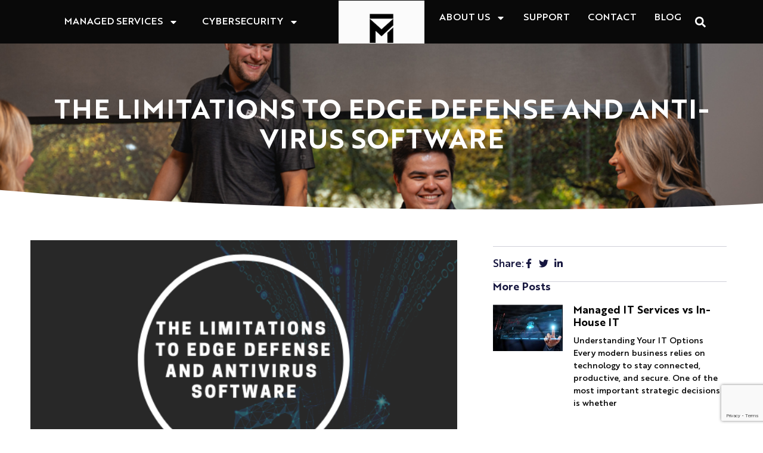

--- FILE ---
content_type: text/html; charset=UTF-8
request_url: https://magnitech.com/the-limitations-to-edge-defense-and-anti-virus-software/
body_size: 103801
content:
<!doctype html>
<html lang="en-US">
<head>
	<meta charset="UTF-8">
	<meta name="viewport" content="width=device-width, initial-scale=1">
	<link rel="profile" href="https://gmpg.org/xfn/11">
	<meta name='robots' content='index, follow, max-image-preview:large, max-snippet:-1, max-video-preview:-1' />

	<!-- This site is optimized with the Yoast SEO plugin v26.7 - https://yoast.com/wordpress/plugins/seo/ -->
	<title>The Limitations to Edge Defense and Anti-Virus Software - Magnitech | IT Support Services &amp; IT Consulting in Naperville, IL</title>
<link crossorigin data-rocket-preconnect href="https://www.google-analytics.com" rel="preconnect">
<link crossorigin data-rocket-preconnect href="https://www.googletagmanager.com" rel="preconnect">
<link crossorigin data-rocket-preconnect href="https://static.hotjar.com" rel="preconnect">
<link crossorigin data-rocket-preconnect href="https://script.hotjar.com" rel="preconnect">
<link crossorigin data-rocket-preconnect href="https://www.google.com" rel="preconnect"><link rel="preload" data-rocket-preload as="image" href="https://magnitech.com/wp-content/uploads/2023/12/about-us.jpg" fetchpriority="high">
	<meta name="description" content="Anti-virus software is not enough to protect your small business. Contact Magnitech today to learn about our custom cybersecurity solutions." />
	<link rel="canonical" href="https://magnitech.com/the-limitations-to-edge-defense-and-anti-virus-software/" />
	<meta property="og:locale" content="en_US" />
	<meta property="og:type" content="article" />
	<meta property="og:title" content="The Limitations to Edge Defense and Anti-Virus Software - Magnitech | IT Support Services &amp; IT Consulting in Naperville, IL" />
	<meta property="og:description" content="Anti-virus software is not enough to protect your small business. Contact Magnitech today to learn about our custom cybersecurity solutions." />
	<meta property="og:url" content="https://magnitech.com/the-limitations-to-edge-defense-and-anti-virus-software/" />
	<meta property="og:site_name" content="Magnitech | IT Support Services &amp; IT Consulting in Naperville, IL" />
	<meta property="article:published_time" content="2023-10-16T14:10:14+00:00" />
	<meta property="article:modified_time" content="2024-04-03T21:33:35+00:00" />
	<meta property="og:image" content="https://magnitech.com/wp-content/uploads/2023/10/10.16-blog-1.png" />
	<meta property="og:image:width" content="560" />
	<meta property="og:image:height" content="315" />
	<meta property="og:image:type" content="image/png" />
	<meta name="author" content="developer@educyber.com" />
	<meta name="twitter:card" content="summary_large_image" />
	<meta name="twitter:label1" content="Written by" />
	<meta name="twitter:data1" content="developer@educyber.com" />
	<meta name="twitter:label2" content="Est. reading time" />
	<meta name="twitter:data2" content="3 minutes" />
	<script type="application/ld+json" class="yoast-schema-graph">{"@context":"https://schema.org","@graph":[{"@type":"Article","@id":"https://magnitech.com/the-limitations-to-edge-defense-and-anti-virus-software/#article","isPartOf":{"@id":"https://magnitech.com/the-limitations-to-edge-defense-and-anti-virus-software/"},"author":{"name":"developer@educyber.com","@id":"https://magnitech.com/#/schema/person/641dddc8be2b5f41316e18c991014f3a"},"headline":"The Limitations to Edge Defense and Anti-Virus Software","datePublished":"2023-10-16T14:10:14+00:00","dateModified":"2024-04-03T21:33:35+00:00","mainEntityOfPage":{"@id":"https://magnitech.com/the-limitations-to-edge-defense-and-anti-virus-software/"},"wordCount":498,"publisher":{"@id":"https://magnitech.com/#organization"},"image":{"@id":"https://magnitech.com/the-limitations-to-edge-defense-and-anti-virus-software/#primaryimage"},"thumbnailUrl":"https://magnitech.com/wp-content/uploads/2023/10/10.16-blog-1.png","articleSection":["Business IT Security","Cybersecurity","IT Strategy","Topics"],"inLanguage":"en-US"},{"@type":"WebPage","@id":"https://magnitech.com/the-limitations-to-edge-defense-and-anti-virus-software/","url":"https://magnitech.com/the-limitations-to-edge-defense-and-anti-virus-software/","name":"The Limitations to Edge Defense and Anti-Virus Software - Magnitech | IT Support Services &amp; IT Consulting in Naperville, IL","isPartOf":{"@id":"https://magnitech.com/#website"},"primaryImageOfPage":{"@id":"https://magnitech.com/the-limitations-to-edge-defense-and-anti-virus-software/#primaryimage"},"image":{"@id":"https://magnitech.com/the-limitations-to-edge-defense-and-anti-virus-software/#primaryimage"},"thumbnailUrl":"https://magnitech.com/wp-content/uploads/2023/10/10.16-blog-1.png","datePublished":"2023-10-16T14:10:14+00:00","dateModified":"2024-04-03T21:33:35+00:00","description":"Anti-virus software is not enough to protect your small business. Contact Magnitech today to learn about our custom cybersecurity solutions.","breadcrumb":{"@id":"https://magnitech.com/the-limitations-to-edge-defense-and-anti-virus-software/#breadcrumb"},"inLanguage":"en-US","potentialAction":[{"@type":"ReadAction","target":["https://magnitech.com/the-limitations-to-edge-defense-and-anti-virus-software/"]}]},{"@type":"ImageObject","inLanguage":"en-US","@id":"https://magnitech.com/the-limitations-to-edge-defense-and-anti-virus-software/#primaryimage","url":"https://magnitech.com/wp-content/uploads/2023/10/10.16-blog-1.png","contentUrl":"https://magnitech.com/wp-content/uploads/2023/10/10.16-blog-1.png","width":560,"height":315},{"@type":"BreadcrumbList","@id":"https://magnitech.com/the-limitations-to-edge-defense-and-anti-virus-software/#breadcrumb","itemListElement":[{"@type":"ListItem","position":1,"name":"Home","item":"https://magnitech.com/"},{"@type":"ListItem","position":2,"name":"The Limitations to Edge Defense and Anti-Virus Software"}]},{"@type":"WebSite","@id":"https://magnitech.com/#website","url":"https://magnitech.com/","name":"Magnitech | IT Support Services &amp; IT Consulting in Naperville, IL","description":"","publisher":{"@id":"https://magnitech.com/#organization"},"potentialAction":[{"@type":"SearchAction","target":{"@type":"EntryPoint","urlTemplate":"https://magnitech.com/?s={search_term_string}"},"query-input":{"@type":"PropertyValueSpecification","valueRequired":true,"valueName":"search_term_string"}}],"inLanguage":"en-US"},{"@type":"Organization","@id":"https://magnitech.com/#organization","name":"Magnitech | IT Support Services &amp; IT Consulting in Naperville, IL","url":"https://magnitech.com/","logo":{"@type":"ImageObject","inLanguage":"en-US","@id":"https://magnitech.com/#/schema/logo/image/","url":"https://magnitech.com/wp-content/uploads/2023/10/Magnitech_Logo.png","contentUrl":"https://magnitech.com/wp-content/uploads/2023/10/Magnitech_Logo.png","width":172,"height":181,"caption":"Magnitech | IT Support Services &amp; IT Consulting in Naperville, IL"},"image":{"@id":"https://magnitech.com/#/schema/logo/image/"}},{"@type":"Person","@id":"https://magnitech.com/#/schema/person/641dddc8be2b5f41316e18c991014f3a","name":"developer@educyber.com","image":{"@type":"ImageObject","inLanguage":"en-US","@id":"https://magnitech.com/#/schema/person/image/","url":"https://secure.gravatar.com/avatar/6d36f7fa8e23e0c49eaebc70880aafc5fd10c602de34087d11ca65c1000e23ac?s=96&d=mm&r=g","contentUrl":"https://secure.gravatar.com/avatar/6d36f7fa8e23e0c49eaebc70880aafc5fd10c602de34087d11ca65c1000e23ac?s=96&d=mm&r=g","caption":"developer@educyber.com"},"url":"https://magnitech.com/author/developereducyber-com/"}]}</script>
	<!-- / Yoast SEO plugin. -->


<link rel='dns-prefetch' href='//www.google.com' />

<link rel="alternate" type="application/rss+xml" title="Magnitech | IT Support Services &amp; IT Consulting in Naperville, IL &raquo; Feed" href="https://magnitech.com/feed/" />
<link rel="alternate" type="application/rss+xml" title="Magnitech | IT Support Services &amp; IT Consulting in Naperville, IL &raquo; Comments Feed" href="https://magnitech.com/comments/feed/" />
<link rel="alternate" type="application/rss+xml" title="Magnitech | IT Support Services &amp; IT Consulting in Naperville, IL &raquo; The Limitations to Edge Defense and Anti-Virus Software Comments Feed" href="https://magnitech.com/the-limitations-to-edge-defense-and-anti-virus-software/feed/" />
<link rel="alternate" title="oEmbed (JSON)" type="application/json+oembed" href="https://magnitech.com/wp-json/oembed/1.0/embed?url=https%3A%2F%2Fmagnitech.com%2Fthe-limitations-to-edge-defense-and-anti-virus-software%2F" />
<link rel="alternate" title="oEmbed (XML)" type="text/xml+oembed" href="https://magnitech.com/wp-json/oembed/1.0/embed?url=https%3A%2F%2Fmagnitech.com%2Fthe-limitations-to-edge-defense-and-anti-virus-software%2F&#038;format=xml" />
<style id='wp-img-auto-sizes-contain-inline-css'>
img:is([sizes=auto i],[sizes^="auto," i]){contain-intrinsic-size:3000px 1500px}
/*# sourceURL=wp-img-auto-sizes-contain-inline-css */
</style>
<style id='wp-emoji-styles-inline-css'>

	img.wp-smiley, img.emoji {
		display: inline !important;
		border: none !important;
		box-shadow: none !important;
		height: 1em !important;
		width: 1em !important;
		margin: 0 0.07em !important;
		vertical-align: -0.1em !important;
		background: none !important;
		padding: 0 !important;
	}
/*# sourceURL=wp-emoji-styles-inline-css */
</style>
<link rel='stylesheet' id='wp-block-library-css' href='https://magnitech.com/wp-includes/css/dist/block-library/style.min.css?ver=40f225019a6c5ebddb7f9c0a9af201db' media='all' />
<style id='global-styles-inline-css'>
:root{--wp--preset--aspect-ratio--square: 1;--wp--preset--aspect-ratio--4-3: 4/3;--wp--preset--aspect-ratio--3-4: 3/4;--wp--preset--aspect-ratio--3-2: 3/2;--wp--preset--aspect-ratio--2-3: 2/3;--wp--preset--aspect-ratio--16-9: 16/9;--wp--preset--aspect-ratio--9-16: 9/16;--wp--preset--color--black: #000000;--wp--preset--color--cyan-bluish-gray: #abb8c3;--wp--preset--color--white: #ffffff;--wp--preset--color--pale-pink: #f78da7;--wp--preset--color--vivid-red: #cf2e2e;--wp--preset--color--luminous-vivid-orange: #ff6900;--wp--preset--color--luminous-vivid-amber: #fcb900;--wp--preset--color--light-green-cyan: #7bdcb5;--wp--preset--color--vivid-green-cyan: #00d084;--wp--preset--color--pale-cyan-blue: #8ed1fc;--wp--preset--color--vivid-cyan-blue: #0693e3;--wp--preset--color--vivid-purple: #9b51e0;--wp--preset--gradient--vivid-cyan-blue-to-vivid-purple: linear-gradient(135deg,rgb(6,147,227) 0%,rgb(155,81,224) 100%);--wp--preset--gradient--light-green-cyan-to-vivid-green-cyan: linear-gradient(135deg,rgb(122,220,180) 0%,rgb(0,208,130) 100%);--wp--preset--gradient--luminous-vivid-amber-to-luminous-vivid-orange: linear-gradient(135deg,rgb(252,185,0) 0%,rgb(255,105,0) 100%);--wp--preset--gradient--luminous-vivid-orange-to-vivid-red: linear-gradient(135deg,rgb(255,105,0) 0%,rgb(207,46,46) 100%);--wp--preset--gradient--very-light-gray-to-cyan-bluish-gray: linear-gradient(135deg,rgb(238,238,238) 0%,rgb(169,184,195) 100%);--wp--preset--gradient--cool-to-warm-spectrum: linear-gradient(135deg,rgb(74,234,220) 0%,rgb(151,120,209) 20%,rgb(207,42,186) 40%,rgb(238,44,130) 60%,rgb(251,105,98) 80%,rgb(254,248,76) 100%);--wp--preset--gradient--blush-light-purple: linear-gradient(135deg,rgb(255,206,236) 0%,rgb(152,150,240) 100%);--wp--preset--gradient--blush-bordeaux: linear-gradient(135deg,rgb(254,205,165) 0%,rgb(254,45,45) 50%,rgb(107,0,62) 100%);--wp--preset--gradient--luminous-dusk: linear-gradient(135deg,rgb(255,203,112) 0%,rgb(199,81,192) 50%,rgb(65,88,208) 100%);--wp--preset--gradient--pale-ocean: linear-gradient(135deg,rgb(255,245,203) 0%,rgb(182,227,212) 50%,rgb(51,167,181) 100%);--wp--preset--gradient--electric-grass: linear-gradient(135deg,rgb(202,248,128) 0%,rgb(113,206,126) 100%);--wp--preset--gradient--midnight: linear-gradient(135deg,rgb(2,3,129) 0%,rgb(40,116,252) 100%);--wp--preset--font-size--small: 13px;--wp--preset--font-size--medium: 20px;--wp--preset--font-size--large: 36px;--wp--preset--font-size--x-large: 42px;--wp--preset--spacing--20: 0.44rem;--wp--preset--spacing--30: 0.67rem;--wp--preset--spacing--40: 1rem;--wp--preset--spacing--50: 1.5rem;--wp--preset--spacing--60: 2.25rem;--wp--preset--spacing--70: 3.38rem;--wp--preset--spacing--80: 5.06rem;--wp--preset--shadow--natural: 6px 6px 9px rgba(0, 0, 0, 0.2);--wp--preset--shadow--deep: 12px 12px 50px rgba(0, 0, 0, 0.4);--wp--preset--shadow--sharp: 6px 6px 0px rgba(0, 0, 0, 0.2);--wp--preset--shadow--outlined: 6px 6px 0px -3px rgb(255, 255, 255), 6px 6px rgb(0, 0, 0);--wp--preset--shadow--crisp: 6px 6px 0px rgb(0, 0, 0);}:root { --wp--style--global--content-size: 800px;--wp--style--global--wide-size: 1200px; }:where(body) { margin: 0; }.wp-site-blocks > .alignleft { float: left; margin-right: 2em; }.wp-site-blocks > .alignright { float: right; margin-left: 2em; }.wp-site-blocks > .aligncenter { justify-content: center; margin-left: auto; margin-right: auto; }:where(.wp-site-blocks) > * { margin-block-start: 24px; margin-block-end: 0; }:where(.wp-site-blocks) > :first-child { margin-block-start: 0; }:where(.wp-site-blocks) > :last-child { margin-block-end: 0; }:root { --wp--style--block-gap: 24px; }:root :where(.is-layout-flow) > :first-child{margin-block-start: 0;}:root :where(.is-layout-flow) > :last-child{margin-block-end: 0;}:root :where(.is-layout-flow) > *{margin-block-start: 24px;margin-block-end: 0;}:root :where(.is-layout-constrained) > :first-child{margin-block-start: 0;}:root :where(.is-layout-constrained) > :last-child{margin-block-end: 0;}:root :where(.is-layout-constrained) > *{margin-block-start: 24px;margin-block-end: 0;}:root :where(.is-layout-flex){gap: 24px;}:root :where(.is-layout-grid){gap: 24px;}.is-layout-flow > .alignleft{float: left;margin-inline-start: 0;margin-inline-end: 2em;}.is-layout-flow > .alignright{float: right;margin-inline-start: 2em;margin-inline-end: 0;}.is-layout-flow > .aligncenter{margin-left: auto !important;margin-right: auto !important;}.is-layout-constrained > .alignleft{float: left;margin-inline-start: 0;margin-inline-end: 2em;}.is-layout-constrained > .alignright{float: right;margin-inline-start: 2em;margin-inline-end: 0;}.is-layout-constrained > .aligncenter{margin-left: auto !important;margin-right: auto !important;}.is-layout-constrained > :where(:not(.alignleft):not(.alignright):not(.alignfull)){max-width: var(--wp--style--global--content-size);margin-left: auto !important;margin-right: auto !important;}.is-layout-constrained > .alignwide{max-width: var(--wp--style--global--wide-size);}body .is-layout-flex{display: flex;}.is-layout-flex{flex-wrap: wrap;align-items: center;}.is-layout-flex > :is(*, div){margin: 0;}body .is-layout-grid{display: grid;}.is-layout-grid > :is(*, div){margin: 0;}body{padding-top: 0px;padding-right: 0px;padding-bottom: 0px;padding-left: 0px;}a:where(:not(.wp-element-button)){text-decoration: underline;}:root :where(.wp-element-button, .wp-block-button__link){background-color: #32373c;border-width: 0;color: #fff;font-family: inherit;font-size: inherit;font-style: inherit;font-weight: inherit;letter-spacing: inherit;line-height: inherit;padding-top: calc(0.667em + 2px);padding-right: calc(1.333em + 2px);padding-bottom: calc(0.667em + 2px);padding-left: calc(1.333em + 2px);text-decoration: none;text-transform: inherit;}.has-black-color{color: var(--wp--preset--color--black) !important;}.has-cyan-bluish-gray-color{color: var(--wp--preset--color--cyan-bluish-gray) !important;}.has-white-color{color: var(--wp--preset--color--white) !important;}.has-pale-pink-color{color: var(--wp--preset--color--pale-pink) !important;}.has-vivid-red-color{color: var(--wp--preset--color--vivid-red) !important;}.has-luminous-vivid-orange-color{color: var(--wp--preset--color--luminous-vivid-orange) !important;}.has-luminous-vivid-amber-color{color: var(--wp--preset--color--luminous-vivid-amber) !important;}.has-light-green-cyan-color{color: var(--wp--preset--color--light-green-cyan) !important;}.has-vivid-green-cyan-color{color: var(--wp--preset--color--vivid-green-cyan) !important;}.has-pale-cyan-blue-color{color: var(--wp--preset--color--pale-cyan-blue) !important;}.has-vivid-cyan-blue-color{color: var(--wp--preset--color--vivid-cyan-blue) !important;}.has-vivid-purple-color{color: var(--wp--preset--color--vivid-purple) !important;}.has-black-background-color{background-color: var(--wp--preset--color--black) !important;}.has-cyan-bluish-gray-background-color{background-color: var(--wp--preset--color--cyan-bluish-gray) !important;}.has-white-background-color{background-color: var(--wp--preset--color--white) !important;}.has-pale-pink-background-color{background-color: var(--wp--preset--color--pale-pink) !important;}.has-vivid-red-background-color{background-color: var(--wp--preset--color--vivid-red) !important;}.has-luminous-vivid-orange-background-color{background-color: var(--wp--preset--color--luminous-vivid-orange) !important;}.has-luminous-vivid-amber-background-color{background-color: var(--wp--preset--color--luminous-vivid-amber) !important;}.has-light-green-cyan-background-color{background-color: var(--wp--preset--color--light-green-cyan) !important;}.has-vivid-green-cyan-background-color{background-color: var(--wp--preset--color--vivid-green-cyan) !important;}.has-pale-cyan-blue-background-color{background-color: var(--wp--preset--color--pale-cyan-blue) !important;}.has-vivid-cyan-blue-background-color{background-color: var(--wp--preset--color--vivid-cyan-blue) !important;}.has-vivid-purple-background-color{background-color: var(--wp--preset--color--vivid-purple) !important;}.has-black-border-color{border-color: var(--wp--preset--color--black) !important;}.has-cyan-bluish-gray-border-color{border-color: var(--wp--preset--color--cyan-bluish-gray) !important;}.has-white-border-color{border-color: var(--wp--preset--color--white) !important;}.has-pale-pink-border-color{border-color: var(--wp--preset--color--pale-pink) !important;}.has-vivid-red-border-color{border-color: var(--wp--preset--color--vivid-red) !important;}.has-luminous-vivid-orange-border-color{border-color: var(--wp--preset--color--luminous-vivid-orange) !important;}.has-luminous-vivid-amber-border-color{border-color: var(--wp--preset--color--luminous-vivid-amber) !important;}.has-light-green-cyan-border-color{border-color: var(--wp--preset--color--light-green-cyan) !important;}.has-vivid-green-cyan-border-color{border-color: var(--wp--preset--color--vivid-green-cyan) !important;}.has-pale-cyan-blue-border-color{border-color: var(--wp--preset--color--pale-cyan-blue) !important;}.has-vivid-cyan-blue-border-color{border-color: var(--wp--preset--color--vivid-cyan-blue) !important;}.has-vivid-purple-border-color{border-color: var(--wp--preset--color--vivid-purple) !important;}.has-vivid-cyan-blue-to-vivid-purple-gradient-background{background: var(--wp--preset--gradient--vivid-cyan-blue-to-vivid-purple) !important;}.has-light-green-cyan-to-vivid-green-cyan-gradient-background{background: var(--wp--preset--gradient--light-green-cyan-to-vivid-green-cyan) !important;}.has-luminous-vivid-amber-to-luminous-vivid-orange-gradient-background{background: var(--wp--preset--gradient--luminous-vivid-amber-to-luminous-vivid-orange) !important;}.has-luminous-vivid-orange-to-vivid-red-gradient-background{background: var(--wp--preset--gradient--luminous-vivid-orange-to-vivid-red) !important;}.has-very-light-gray-to-cyan-bluish-gray-gradient-background{background: var(--wp--preset--gradient--very-light-gray-to-cyan-bluish-gray) !important;}.has-cool-to-warm-spectrum-gradient-background{background: var(--wp--preset--gradient--cool-to-warm-spectrum) !important;}.has-blush-light-purple-gradient-background{background: var(--wp--preset--gradient--blush-light-purple) !important;}.has-blush-bordeaux-gradient-background{background: var(--wp--preset--gradient--blush-bordeaux) !important;}.has-luminous-dusk-gradient-background{background: var(--wp--preset--gradient--luminous-dusk) !important;}.has-pale-ocean-gradient-background{background: var(--wp--preset--gradient--pale-ocean) !important;}.has-electric-grass-gradient-background{background: var(--wp--preset--gradient--electric-grass) !important;}.has-midnight-gradient-background{background: var(--wp--preset--gradient--midnight) !important;}.has-small-font-size{font-size: var(--wp--preset--font-size--small) !important;}.has-medium-font-size{font-size: var(--wp--preset--font-size--medium) !important;}.has-large-font-size{font-size: var(--wp--preset--font-size--large) !important;}.has-x-large-font-size{font-size: var(--wp--preset--font-size--x-large) !important;}
:root :where(.wp-block-pullquote){font-size: 1.5em;line-height: 1.6;}
/*# sourceURL=global-styles-inline-css */
</style>
<link data-minify="1" rel='stylesheet' id='hello-elementor-css' href='https://magnitech.com/wp-content/cache/min/1/wp-content/themes/hello-elementor/assets/css/reset.css?ver=1768560291' media='all' />
<link data-minify="1" rel='stylesheet' id='hello-elementor-theme-style-css' href='https://magnitech.com/wp-content/cache/min/1/wp-content/themes/hello-elementor/assets/css/theme.css?ver=1768560291' media='all' />
<link data-minify="1" rel='stylesheet' id='hello-elementor-header-footer-css' href='https://magnitech.com/wp-content/cache/min/1/wp-content/themes/hello-elementor/assets/css/header-footer.css?ver=1768560291' media='all' />
<link rel='stylesheet' id='elementor-frontend-css' href='https://magnitech.com/wp-content/plugins/elementor/assets/css/frontend.min.css?ver=3.34.1' media='all' />
<link rel='stylesheet' id='elementor-post-6-css' href='https://magnitech.com/wp-content/uploads/elementor/css/post-6.css?ver=1768560291' media='all' />
<link rel='stylesheet' id='elementor-pro-css' href='https://magnitech.com/wp-content/plugins/elementor-pro/assets/css/frontend.min.css?ver=3.23.2' media='all' />
<link rel='stylesheet' id='elementor-post-21-css' href='https://magnitech.com/wp-content/uploads/elementor/css/post-21.css?ver=1768560291' media='all' />
<link rel='stylesheet' id='elementor-post-24-css' href='https://magnitech.com/wp-content/uploads/elementor/css/post-24.css?ver=1768560291' media='all' />
<link rel='stylesheet' id='elementor-post-1130-css' href='https://magnitech.com/wp-content/uploads/elementor/css/post-1130.css?ver=1768560522' media='all' />
<link rel="https://api.w.org/" href="https://magnitech.com/wp-json/" /><link rel="alternate" title="JSON" type="application/json" href="https://magnitech.com/wp-json/wp/v2/posts/10889" /><link rel="EditURI" type="application/rsd+xml" title="RSD" href="https://magnitech.com/xmlrpc.php?rsd" />

<link rel='shortlink' href='https://magnitech.com/?p=10889' />
<!-- HFCM by 99 Robots - Snippet # 1: Local Schema -->
<!-- JSON-LD markup generated by Google Structured Data Markup Helper. -->
<script type="application/ld+json">
{
  "@context": "http://schema.org",
  "@type": "LocalBusiness",
  "name": "Magnitech, Inc.",
  "telephone": "(630) 282-6540",
  "email": [
    "info@magnitech.com",
    "sales@magnitech.com",
    "careers@magnitech.com"
  ],
  "address": {
    "@type": "PostalAddress",
    "streetAddress": "1730 Park St., Suite 115",
    "addressLocality": "Naperville",
    "addressRegion": "IL",
    "postalCode": "60563"
  }
}
</script>
<!-- /end HFCM by 99 Robots -->
<meta name="generator" content="Elementor 3.34.1; features: e_font_icon_svg, additional_custom_breakpoints; settings: css_print_method-external, google_font-enabled, font_display-swap">
<!-- Global site tag (gtag.js) - Google Analytics -->
<script async src="https://www.googletagmanager.com/gtag/js?id=UA-22005332-1"></script>
<script>
	window.dataLayer = window.dataLayer || [];
	function gtag(){dataLayer.push(arguments);}
	gtag('js', new Date());

	gtag('config', 'UA-22005332-1');
</script>
<!-- Hotjar Tracking Code for www.magnitech.com -->
<script>
	(function(h,o,t,j,a,r){
		h.hj=h.hj||function(){(h.hj.q=h.hj.q||[]).push(arguments)};
		h._hjSettings={hjid:1009228,hjsv:6};
		a=o.getElementsByTagName('head')[0];
		r=o.createElement('script');r.async=1;
		r.src=t+h._hjSettings.hjid+j+h._hjSettings.hjsv;
		a.appendChild(r);
	})(window,document,'https://static.hotjar.com/c/hotjar-','.js?sv=');
</script>
			<style>
				.e-con.e-parent:nth-of-type(n+4):not(.e-lazyloaded):not(.e-no-lazyload),
				.e-con.e-parent:nth-of-type(n+4):not(.e-lazyloaded):not(.e-no-lazyload) * {
					background-image: none !important;
				}
				@media screen and (max-height: 1024px) {
					.e-con.e-parent:nth-of-type(n+3):not(.e-lazyloaded):not(.e-no-lazyload),
					.e-con.e-parent:nth-of-type(n+3):not(.e-lazyloaded):not(.e-no-lazyload) * {
						background-image: none !important;
					}
				}
				@media screen and (max-height: 640px) {
					.e-con.e-parent:nth-of-type(n+2):not(.e-lazyloaded):not(.e-no-lazyload),
					.e-con.e-parent:nth-of-type(n+2):not(.e-lazyloaded):not(.e-no-lazyload) * {
						background-image: none !important;
					}
				}
			</style>
			<link rel="icon" href="https://magnitech.com/wp-content/uploads/2023/10/Magnitech-favicon.jpg" sizes="32x32" />
<link rel="icon" href="https://magnitech.com/wp-content/uploads/2023/10/Magnitech-favicon.jpg" sizes="192x192" />
<link rel="apple-touch-icon" href="https://magnitech.com/wp-content/uploads/2023/10/Magnitech-favicon.jpg" />
<meta name="msapplication-TileImage" content="https://magnitech.com/wp-content/uploads/2023/10/Magnitech-favicon.jpg" />
<meta name="generator" content="WP Rocket 3.19.4" data-wpr-features="wpr_minify_js wpr_preconnect_external_domains wpr_oci wpr_minify_css wpr_preload_links wpr_desktop" /></head>
<body class="wp-singular post-template-default single single-post postid-10889 single-format-standard wp-custom-logo wp-embed-responsive wp-theme-hello-elementor hello-elementor-default elementor-default elementor-kit-6 elementor-page-1130">


<a class="skip-link screen-reader-text" href="#content">Skip to content</a>

		<div  data-elementor-type="header" data-elementor-id="21" class="elementor elementor-21 elementor-location-header" data-elementor-post-type="elementor_library">
			<div  class="elementor-element elementor-element-32cee7c e-flex e-con-boxed e-con e-parent" data-id="32cee7c" data-element_type="container">
					<div  class="e-con-inner">
				<div class="elementor-element elementor-element-7f5e52d elementor-widget elementor-widget-menu-anchor" data-id="7f5e52d" data-element_type="widget" data-widget_type="menu-anchor.default">
				<div class="elementor-widget-container">
							<div class="elementor-menu-anchor" id="top"></div>
						</div>
				</div>
					</div>
				</div>
		<header  class="elementor-element elementor-element-7083d89 elementor-hidden-mobile sticky-header e-flex e-con-boxed e-con e-parent" data-id="7083d89" data-element_type="container" data-settings="{&quot;background_background&quot;:&quot;classic&quot;,&quot;sticky&quot;:&quot;top&quot;,&quot;sticky_effects_offset&quot;:90,&quot;sticky_on&quot;:[&quot;desktop&quot;,&quot;tablet&quot;,&quot;mobile&quot;],&quot;sticky_offset&quot;:0}">
					<div  class="e-con-inner">
		<div class="elementor-element elementor-element-5b6f1a5 e-con-full e-flex e-con e-child" data-id="5b6f1a5" data-element_type="container">
				<div class="elementor-element elementor-element-d289d87 elementor-nav-menu__align-center elementor-nav-menu--dropdown-none elementor-widget elementor-widget-nav-menu" data-id="d289d87" data-element_type="widget" data-settings="{&quot;layout&quot;:&quot;horizontal&quot;,&quot;submenu_icon&quot;:{&quot;value&quot;:&quot;&lt;svg class=\&quot;e-font-icon-svg e-fas-caret-down\&quot; viewBox=\&quot;0 0 320 512\&quot; xmlns=\&quot;http:\/\/www.w3.org\/2000\/svg\&quot;&gt;&lt;path d=\&quot;M31.3 192h257.3c17.8 0 26.7 21.5 14.1 34.1L174.1 354.8c-7.8 7.8-20.5 7.8-28.3 0L17.2 226.1C4.6 213.5 13.5 192 31.3 192z\&quot;&gt;&lt;\/path&gt;&lt;\/svg&gt;&quot;,&quot;library&quot;:&quot;fa-solid&quot;}}" data-widget_type="nav-menu.default">
				<div class="elementor-widget-container">
								<nav aria-label="Menu" class="elementor-nav-menu--main elementor-nav-menu__container elementor-nav-menu--layout-horizontal e--pointer-none">
				<ul id="menu-1-d289d87" class="elementor-nav-menu"><li class="menu-item menu-item-type-post_type menu-item-object-page menu-item-has-children menu-item-88"><a href="https://magnitech.com/managed-services/" class="elementor-item">Managed Services</a>
<ul class="sub-menu elementor-nav-menu--dropdown">
	<li class="menu-item menu-item-type-post_type menu-item-object-page menu-item-1771"><a href="https://magnitech.com/fully-managed-it/" class="elementor-sub-item">Fully Managed IT</a></li>
	<li class="menu-item menu-item-type-post_type menu-item-object-page menu-item-1770"><a href="https://magnitech.com/microsoft-cloud-services/" class="elementor-sub-item">Microsoft Cloud Services</a></li>
	<li class="menu-item menu-item-type-post_type menu-item-object-page menu-item-1769"><a href="https://magnitech.com/it-consulting-projects/" class="elementor-sub-item">IT Consulting &amp; Projects</a></li>
	<li class="menu-item menu-item-type-post_type menu-item-object-page menu-item-1636"><a href="https://magnitech.com/backup-and-disaster-recovery/" class="elementor-sub-item">Backup and Disaster Recovery</a></li>
</ul>
</li>
<li class="menu-item menu-item-type-post_type menu-item-object-page menu-item-has-children menu-item-89"><a href="https://magnitech.com/cybersecurity/" class="elementor-item">Cybersecurity</a>
<ul class="sub-menu elementor-nav-menu--dropdown">
	<li class="menu-item menu-item-type-post_type menu-item-object-page menu-item-1475"><a href="https://magnitech.com/managed-detection-and-response/" class="elementor-sub-item">Managed Detection and Response</a></li>
	<li class="menu-item menu-item-type-post_type menu-item-object-page menu-item-1611"><a href="https://magnitech.com/employee-awareness-training/" class="elementor-sub-item">Employee Awareness Training</a></li>
</ul>
</li>
</ul>			</nav>
						<nav class="elementor-nav-menu--dropdown elementor-nav-menu__container" aria-hidden="true">
				<ul id="menu-2-d289d87" class="elementor-nav-menu"><li class="menu-item menu-item-type-post_type menu-item-object-page menu-item-has-children menu-item-88"><a href="https://magnitech.com/managed-services/" class="elementor-item" tabindex="-1">Managed Services</a>
<ul class="sub-menu elementor-nav-menu--dropdown">
	<li class="menu-item menu-item-type-post_type menu-item-object-page menu-item-1771"><a href="https://magnitech.com/fully-managed-it/" class="elementor-sub-item" tabindex="-1">Fully Managed IT</a></li>
	<li class="menu-item menu-item-type-post_type menu-item-object-page menu-item-1770"><a href="https://magnitech.com/microsoft-cloud-services/" class="elementor-sub-item" tabindex="-1">Microsoft Cloud Services</a></li>
	<li class="menu-item menu-item-type-post_type menu-item-object-page menu-item-1769"><a href="https://magnitech.com/it-consulting-projects/" class="elementor-sub-item" tabindex="-1">IT Consulting &amp; Projects</a></li>
	<li class="menu-item menu-item-type-post_type menu-item-object-page menu-item-1636"><a href="https://magnitech.com/backup-and-disaster-recovery/" class="elementor-sub-item" tabindex="-1">Backup and Disaster Recovery</a></li>
</ul>
</li>
<li class="menu-item menu-item-type-post_type menu-item-object-page menu-item-has-children menu-item-89"><a href="https://magnitech.com/cybersecurity/" class="elementor-item" tabindex="-1">Cybersecurity</a>
<ul class="sub-menu elementor-nav-menu--dropdown">
	<li class="menu-item menu-item-type-post_type menu-item-object-page menu-item-1475"><a href="https://magnitech.com/managed-detection-and-response/" class="elementor-sub-item" tabindex="-1">Managed Detection and Response</a></li>
	<li class="menu-item menu-item-type-post_type menu-item-object-page menu-item-1611"><a href="https://magnitech.com/employee-awareness-training/" class="elementor-sub-item" tabindex="-1">Employee Awareness Training</a></li>
</ul>
</li>
</ul>			</nav>
						</div>
				</div>
				</div>
		<div class="elementor-element elementor-element-66cf631 e-con-full e-flex e-con e-child" data-id="66cf631" data-element_type="container">
				<div class="elementor-element elementor-element-c02ae38 elementor-absolute sticky-logo elementor-widget elementor-widget-theme-site-logo elementor-widget-image" data-id="c02ae38" data-element_type="widget" data-settings="{&quot;_position&quot;:&quot;absolute&quot;}" data-widget_type="theme-site-logo.default">
				<div class="elementor-widget-container">
											<a href="https://magnitech.com">
			<img width="172" height="181" src="https://magnitech.com/wp-content/uploads/2023/10/Magnitech_Logo.png" class="attachment-full size-full wp-image-72" alt="" />				</a>
											</div>
				</div>
				</div>
		<div class="elementor-element elementor-element-56e13d3 e-con-full e-flex e-con e-child" data-id="56e13d3" data-element_type="container">
				<div class="elementor-element elementor-element-17f578e elementor-nav-menu__align-justify elementor-nav-menu--dropdown-none elementor-widget elementor-widget-nav-menu" data-id="17f578e" data-element_type="widget" data-settings="{&quot;layout&quot;:&quot;horizontal&quot;,&quot;submenu_icon&quot;:{&quot;value&quot;:&quot;&lt;svg class=\&quot;e-font-icon-svg e-fas-caret-down\&quot; viewBox=\&quot;0 0 320 512\&quot; xmlns=\&quot;http:\/\/www.w3.org\/2000\/svg\&quot;&gt;&lt;path d=\&quot;M31.3 192h257.3c17.8 0 26.7 21.5 14.1 34.1L174.1 354.8c-7.8 7.8-20.5 7.8-28.3 0L17.2 226.1C4.6 213.5 13.5 192 31.3 192z\&quot;&gt;&lt;\/path&gt;&lt;\/svg&gt;&quot;,&quot;library&quot;:&quot;fa-solid&quot;}}" data-widget_type="nav-menu.default">
				<div class="elementor-widget-container">
								<nav aria-label="Menu" class="elementor-nav-menu--main elementor-nav-menu__container elementor-nav-menu--layout-horizontal e--pointer-none">
				<ul id="menu-1-17f578e" class="elementor-nav-menu"><li class="menu-item menu-item-type-post_type menu-item-object-page menu-item-has-children menu-item-92"><a href="https://magnitech.com/about-us/" class="elementor-item">About Us</a>
<ul class="sub-menu elementor-nav-menu--dropdown">
	<li class="menu-item menu-item-type-custom menu-item-object-custom menu-item-2735"><a href="https://magnitech.com/about-us/#why-choose-magnitech" class="elementor-sub-item elementor-item-anchor">Why Choose Magnitech?</a></li>
	<li class="menu-item menu-item-type-custom menu-item-object-custom menu-item-2736"><a href="https://magnitech.com/about-us/#our-story" class="elementor-sub-item elementor-item-anchor">Our Story</a></li>
	<li class="menu-item menu-item-type-custom menu-item-object-custom menu-item-2737"><a href="https://magnitech.com/about-us/#letter-from-our-ceo" class="elementor-sub-item elementor-item-anchor">Letter from our CEO</a></li>
	<li class="menu-item menu-item-type-custom menu-item-object-custom menu-item-2738"><a href="https://magnitech.com/about-us/#core-values" class="elementor-sub-item elementor-item-anchor">Core Values</a></li>
	<li class="menu-item menu-item-type-custom menu-item-object-custom menu-item-2739"><a href="https://magnitech.com/about-us/#community-outreach" class="elementor-sub-item elementor-item-anchor">Community Outreach</a></li>
	<li class="menu-item menu-item-type-taxonomy menu-item-object-category menu-item-2368"><a href="https://magnitech.com/category/inthemedia/" class="elementor-sub-item">In the Media</a></li>
	<li class="menu-item menu-item-type-post_type menu-item-object-page menu-item-12885"><a href="https://magnitech.com/careers/" class="elementor-sub-item">Careers</a></li>
</ul>
</li>
<li class="menu-item menu-item-type-post_type menu-item-object-page menu-item-91"><a href="https://magnitech.com/support/" class="elementor-item">Support</a></li>
<li class="menu-item menu-item-type-post_type menu-item-object-page menu-item-90"><a href="https://magnitech.com/contact/" class="elementor-item">Contact</a></li>
<li class="menu-item menu-item-type-taxonomy menu-item-object-category current-post-ancestor current-menu-parent current-post-parent menu-item-2369"><a href="https://magnitech.com/category/topics/" class="elementor-item">Blog</a></li>
</ul>			</nav>
						<nav class="elementor-nav-menu--dropdown elementor-nav-menu__container" aria-hidden="true">
				<ul id="menu-2-17f578e" class="elementor-nav-menu"><li class="menu-item menu-item-type-post_type menu-item-object-page menu-item-has-children menu-item-92"><a href="https://magnitech.com/about-us/" class="elementor-item" tabindex="-1">About Us</a>
<ul class="sub-menu elementor-nav-menu--dropdown">
	<li class="menu-item menu-item-type-custom menu-item-object-custom menu-item-2735"><a href="https://magnitech.com/about-us/#why-choose-magnitech" class="elementor-sub-item elementor-item-anchor" tabindex="-1">Why Choose Magnitech?</a></li>
	<li class="menu-item menu-item-type-custom menu-item-object-custom menu-item-2736"><a href="https://magnitech.com/about-us/#our-story" class="elementor-sub-item elementor-item-anchor" tabindex="-1">Our Story</a></li>
	<li class="menu-item menu-item-type-custom menu-item-object-custom menu-item-2737"><a href="https://magnitech.com/about-us/#letter-from-our-ceo" class="elementor-sub-item elementor-item-anchor" tabindex="-1">Letter from our CEO</a></li>
	<li class="menu-item menu-item-type-custom menu-item-object-custom menu-item-2738"><a href="https://magnitech.com/about-us/#core-values" class="elementor-sub-item elementor-item-anchor" tabindex="-1">Core Values</a></li>
	<li class="menu-item menu-item-type-custom menu-item-object-custom menu-item-2739"><a href="https://magnitech.com/about-us/#community-outreach" class="elementor-sub-item elementor-item-anchor" tabindex="-1">Community Outreach</a></li>
	<li class="menu-item menu-item-type-taxonomy menu-item-object-category menu-item-2368"><a href="https://magnitech.com/category/inthemedia/" class="elementor-sub-item" tabindex="-1">In the Media</a></li>
	<li class="menu-item menu-item-type-post_type menu-item-object-page menu-item-12885"><a href="https://magnitech.com/careers/" class="elementor-sub-item" tabindex="-1">Careers</a></li>
</ul>
</li>
<li class="menu-item menu-item-type-post_type menu-item-object-page menu-item-91"><a href="https://magnitech.com/support/" class="elementor-item" tabindex="-1">Support</a></li>
<li class="menu-item menu-item-type-post_type menu-item-object-page menu-item-90"><a href="https://magnitech.com/contact/" class="elementor-item" tabindex="-1">Contact</a></li>
<li class="menu-item menu-item-type-taxonomy menu-item-object-category current-post-ancestor current-menu-parent current-post-parent menu-item-2369"><a href="https://magnitech.com/category/topics/" class="elementor-item" tabindex="-1">Blog</a></li>
</ul>			</nav>
						</div>
				</div>
				<div class="elementor-element elementor-element-0a9b008 elementor-search-form--skin-full_screen elementor-widget elementor-widget-search-form" data-id="0a9b008" data-element_type="widget" data-settings="{&quot;skin&quot;:&quot;full_screen&quot;}" data-widget_type="search-form.default">
				<div class="elementor-widget-container">
							<search role="search">
			<form class="elementor-search-form" action="https://magnitech.com" method="get">
												<div class="elementor-search-form__toggle" tabindex="0" role="button">
					<div class="e-font-icon-svg-container"><svg aria-hidden="true" class="e-font-icon-svg e-fas-search" viewBox="0 0 512 512" xmlns="http://www.w3.org/2000/svg"><path d="M505 442.7L405.3 343c-4.5-4.5-10.6-7-17-7H372c27.6-35.3 44-79.7 44-128C416 93.1 322.9 0 208 0S0 93.1 0 208s93.1 208 208 208c48.3 0 92.7-16.4 128-44v16.3c0 6.4 2.5 12.5 7 17l99.7 99.7c9.4 9.4 24.6 9.4 33.9 0l28.3-28.3c9.4-9.4 9.4-24.6.1-34zM208 336c-70.7 0-128-57.2-128-128 0-70.7 57.2-128 128-128 70.7 0 128 57.2 128 128 0 70.7-57.2 128-128 128z"></path></svg></div>					<span class="elementor-screen-only">Search</span>
				</div>
								<div class="elementor-search-form__container">
					<label class="elementor-screen-only" for="elementor-search-form-0a9b008">Search</label>

					
					<input id="elementor-search-form-0a9b008" placeholder="Search..." class="elementor-search-form__input" type="search" name="s" value="">
					
					
										<div class="dialog-lightbox-close-button dialog-close-button" role="button" tabindex="0">
						<svg aria-hidden="true" class="e-font-icon-svg e-eicon-close" viewBox="0 0 1000 1000" xmlns="http://www.w3.org/2000/svg"><path d="M742 167L500 408 258 167C246 154 233 150 217 150 196 150 179 158 167 167 154 179 150 196 150 212 150 229 154 242 171 254L408 500 167 742C138 771 138 800 167 829 196 858 225 858 254 829L496 587 738 829C750 842 767 846 783 846 800 846 817 842 829 829 842 817 846 804 846 783 846 767 842 750 829 737L588 500 833 258C863 229 863 200 833 171 804 137 775 137 742 167Z"></path></svg>						<span class="elementor-screen-only">Close this search box.</span>
					</div>
									</div>
			</form>
		</search>
						</div>
				</div>
				</div>
					</div>
				</header>
		<div  class="elementor-element elementor-element-5571c8e elementor-hidden-tablet elementor-hidden-desktop e-flex e-con-boxed e-con e-parent" data-id="5571c8e" data-element_type="container" data-settings="{&quot;background_background&quot;:&quot;classic&quot;,&quot;sticky&quot;:&quot;top&quot;,&quot;sticky_on&quot;:[&quot;desktop&quot;,&quot;tablet&quot;,&quot;mobile&quot;],&quot;sticky_offset&quot;:0,&quot;sticky_effects_offset&quot;:0}">
					<div  class="e-con-inner">
		<div class="elementor-element elementor-element-f603e66 e-con-full e-flex e-con e-child" data-id="f603e66" data-element_type="container">
				<div class="elementor-element elementor-element-372e90d elementor-absolute elementor-widget elementor-widget-theme-site-logo elementor-widget-image" data-id="372e90d" data-element_type="widget" data-settings="{&quot;_position&quot;:&quot;absolute&quot;}" data-widget_type="theme-site-logo.default">
				<div class="elementor-widget-container">
											<a href="https://magnitech.com">
			<img width="172" height="181" src="https://magnitech.com/wp-content/uploads/2023/10/Magnitech_Logo.png" class="attachment-full size-full wp-image-72" alt="" />				</a>
											</div>
				</div>
				</div>
		<div class="elementor-element elementor-element-a831a3e e-con-full e-flex e-con e-child" data-id="a831a3e" data-element_type="container">
				<div class="elementor-element elementor-element-6e966ab elementor-nav-menu__align-center elementor-nav-menu--stretch elementor-nav-menu--dropdown-mobile elementor-nav-menu__text-align-aside elementor-nav-menu--toggle elementor-nav-menu--burger elementor-widget elementor-widget-nav-menu" data-id="6e966ab" data-element_type="widget" data-settings="{&quot;full_width&quot;:&quot;stretch&quot;,&quot;layout&quot;:&quot;horizontal&quot;,&quot;submenu_icon&quot;:{&quot;value&quot;:&quot;&lt;svg class=\&quot;e-font-icon-svg e-fas-caret-down\&quot; viewBox=\&quot;0 0 320 512\&quot; xmlns=\&quot;http:\/\/www.w3.org\/2000\/svg\&quot;&gt;&lt;path d=\&quot;M31.3 192h257.3c17.8 0 26.7 21.5 14.1 34.1L174.1 354.8c-7.8 7.8-20.5 7.8-28.3 0L17.2 226.1C4.6 213.5 13.5 192 31.3 192z\&quot;&gt;&lt;\/path&gt;&lt;\/svg&gt;&quot;,&quot;library&quot;:&quot;fa-solid&quot;},&quot;toggle&quot;:&quot;burger&quot;}" data-widget_type="nav-menu.default">
				<div class="elementor-widget-container">
								<nav aria-label="Menu" class="elementor-nav-menu--main elementor-nav-menu__container elementor-nav-menu--layout-horizontal e--pointer-none">
				<ul id="menu-1-6e966ab" class="elementor-nav-menu"><li class="menu-item menu-item-type-post_type menu-item-object-page menu-item-has-children menu-item-67"><a href="https://magnitech.com/managed-services/" class="elementor-item">Managed Services</a>
<ul class="sub-menu elementor-nav-menu--dropdown">
	<li class="menu-item menu-item-type-post_type menu-item-object-page menu-item-1768"><a href="https://magnitech.com/fully-managed-it/" class="elementor-sub-item">Fully Managed IT</a></li>
	<li class="menu-item menu-item-type-post_type menu-item-object-page menu-item-1767"><a href="https://magnitech.com/microsoft-cloud-services/" class="elementor-sub-item">Microsoft Cloud Services</a></li>
	<li class="menu-item menu-item-type-post_type menu-item-object-page menu-item-1766"><a href="https://magnitech.com/it-consulting-projects/" class="elementor-sub-item">IT Consulting &amp; Projects</a></li>
	<li class="menu-item menu-item-type-post_type menu-item-object-page menu-item-1638"><a href="https://magnitech.com/backup-and-disaster-recovery/" class="elementor-sub-item">Backup and Disaster Recovery</a></li>
</ul>
</li>
<li class="menu-item menu-item-type-post_type menu-item-object-page menu-item-has-children menu-item-60"><a href="https://magnitech.com/cybersecurity/" class="elementor-item">Cybersecurity</a>
<ul class="sub-menu elementor-nav-menu--dropdown">
	<li class="menu-item menu-item-type-post_type menu-item-object-page menu-item-1641"><a href="https://magnitech.com/managed-detection-and-response/" class="elementor-sub-item">Managed Detection and Response</a></li>
	<li class="menu-item menu-item-type-post_type menu-item-object-page menu-item-1640"><a href="https://magnitech.com/employee-awareness-training/" class="elementor-sub-item">Employee Awareness Training</a></li>
</ul>
</li>
<li class="menu-item menu-item-type-post_type menu-item-object-page menu-item-has-children menu-item-80"><a href="https://magnitech.com/about-us/" class="elementor-item">About Us</a>
<ul class="sub-menu elementor-nav-menu--dropdown">
	<li class="menu-item menu-item-type-custom menu-item-object-custom menu-item-2879"><a href="https://magnitech.com/about-us/#why-choose-magnitech" class="elementor-sub-item elementor-item-anchor">Why Choose Magnitech?</a></li>
	<li class="menu-item menu-item-type-custom menu-item-object-custom menu-item-2880"><a href="https://magnitech.com/about-us/#our-story" class="elementor-sub-item elementor-item-anchor">Our Story</a></li>
	<li class="menu-item menu-item-type-custom menu-item-object-custom menu-item-2881"><a href="https://magnitech.com/about-us/#letter-from-our-ceo" class="elementor-sub-item elementor-item-anchor">Letter from our CEO</a></li>
	<li class="menu-item menu-item-type-custom menu-item-object-custom menu-item-2882"><a href="https://magnitech.com/about-us/#core-values" class="elementor-sub-item elementor-item-anchor">Core Values</a></li>
	<li class="menu-item menu-item-type-custom menu-item-object-custom menu-item-2883"><a href="https://magnitech.com/about-us/#community-outreach" class="elementor-sub-item elementor-item-anchor">Community Outreach</a></li>
	<li class="menu-item menu-item-type-taxonomy menu-item-object-category menu-item-2399"><a href="https://magnitech.com/category/inthemedia/" class="elementor-sub-item">In the Media</a></li>
	<li class="menu-item menu-item-type-post_type menu-item-object-page menu-item-12990"><a href="https://magnitech.com/careers/" class="elementor-sub-item">Careers</a></li>
</ul>
</li>
<li class="menu-item menu-item-type-post_type menu-item-object-page menu-item-81"><a href="https://magnitech.com/support/" class="elementor-item">Support</a></li>
<li class="menu-item menu-item-type-post_type menu-item-object-page menu-item-79"><a href="https://magnitech.com/contact/" class="elementor-item">Contact</a></li>
<li class="menu-item menu-item-type-taxonomy menu-item-object-category current-post-ancestor current-menu-parent current-post-parent menu-item-2400"><a href="https://magnitech.com/category/topics/" class="elementor-item">Blog</a></li>
</ul>			</nav>
					<div class="elementor-menu-toggle" role="button" tabindex="0" aria-label="Menu Toggle" aria-expanded="false">
			<svg aria-hidden="true" role="presentation" class="elementor-menu-toggle__icon--open e-font-icon-svg e-eicon-menu-bar" viewBox="0 0 1000 1000" xmlns="http://www.w3.org/2000/svg"><path d="M104 333H896C929 333 958 304 958 271S929 208 896 208H104C71 208 42 237 42 271S71 333 104 333ZM104 583H896C929 583 958 554 958 521S929 458 896 458H104C71 458 42 487 42 521S71 583 104 583ZM104 833H896C929 833 958 804 958 771S929 708 896 708H104C71 708 42 737 42 771S71 833 104 833Z"></path></svg><svg aria-hidden="true" role="presentation" class="elementor-menu-toggle__icon--close e-font-icon-svg e-eicon-close" viewBox="0 0 1000 1000" xmlns="http://www.w3.org/2000/svg"><path d="M742 167L500 408 258 167C246 154 233 150 217 150 196 150 179 158 167 167 154 179 150 196 150 212 150 229 154 242 171 254L408 500 167 742C138 771 138 800 167 829 196 858 225 858 254 829L496 587 738 829C750 842 767 846 783 846 800 846 817 842 829 829 842 817 846 804 846 783 846 767 842 750 829 737L588 500 833 258C863 229 863 200 833 171 804 137 775 137 742 167Z"></path></svg>			<span class="elementor-screen-only">Menu</span>
		</div>
					<nav class="elementor-nav-menu--dropdown elementor-nav-menu__container" aria-hidden="true">
				<ul id="menu-2-6e966ab" class="elementor-nav-menu"><li class="menu-item menu-item-type-post_type menu-item-object-page menu-item-has-children menu-item-67"><a href="https://magnitech.com/managed-services/" class="elementor-item" tabindex="-1">Managed Services</a>
<ul class="sub-menu elementor-nav-menu--dropdown">
	<li class="menu-item menu-item-type-post_type menu-item-object-page menu-item-1768"><a href="https://magnitech.com/fully-managed-it/" class="elementor-sub-item" tabindex="-1">Fully Managed IT</a></li>
	<li class="menu-item menu-item-type-post_type menu-item-object-page menu-item-1767"><a href="https://magnitech.com/microsoft-cloud-services/" class="elementor-sub-item" tabindex="-1">Microsoft Cloud Services</a></li>
	<li class="menu-item menu-item-type-post_type menu-item-object-page menu-item-1766"><a href="https://magnitech.com/it-consulting-projects/" class="elementor-sub-item" tabindex="-1">IT Consulting &amp; Projects</a></li>
	<li class="menu-item menu-item-type-post_type menu-item-object-page menu-item-1638"><a href="https://magnitech.com/backup-and-disaster-recovery/" class="elementor-sub-item" tabindex="-1">Backup and Disaster Recovery</a></li>
</ul>
</li>
<li class="menu-item menu-item-type-post_type menu-item-object-page menu-item-has-children menu-item-60"><a href="https://magnitech.com/cybersecurity/" class="elementor-item" tabindex="-1">Cybersecurity</a>
<ul class="sub-menu elementor-nav-menu--dropdown">
	<li class="menu-item menu-item-type-post_type menu-item-object-page menu-item-1641"><a href="https://magnitech.com/managed-detection-and-response/" class="elementor-sub-item" tabindex="-1">Managed Detection and Response</a></li>
	<li class="menu-item menu-item-type-post_type menu-item-object-page menu-item-1640"><a href="https://magnitech.com/employee-awareness-training/" class="elementor-sub-item" tabindex="-1">Employee Awareness Training</a></li>
</ul>
</li>
<li class="menu-item menu-item-type-post_type menu-item-object-page menu-item-has-children menu-item-80"><a href="https://magnitech.com/about-us/" class="elementor-item" tabindex="-1">About Us</a>
<ul class="sub-menu elementor-nav-menu--dropdown">
	<li class="menu-item menu-item-type-custom menu-item-object-custom menu-item-2879"><a href="https://magnitech.com/about-us/#why-choose-magnitech" class="elementor-sub-item elementor-item-anchor" tabindex="-1">Why Choose Magnitech?</a></li>
	<li class="menu-item menu-item-type-custom menu-item-object-custom menu-item-2880"><a href="https://magnitech.com/about-us/#our-story" class="elementor-sub-item elementor-item-anchor" tabindex="-1">Our Story</a></li>
	<li class="menu-item menu-item-type-custom menu-item-object-custom menu-item-2881"><a href="https://magnitech.com/about-us/#letter-from-our-ceo" class="elementor-sub-item elementor-item-anchor" tabindex="-1">Letter from our CEO</a></li>
	<li class="menu-item menu-item-type-custom menu-item-object-custom menu-item-2882"><a href="https://magnitech.com/about-us/#core-values" class="elementor-sub-item elementor-item-anchor" tabindex="-1">Core Values</a></li>
	<li class="menu-item menu-item-type-custom menu-item-object-custom menu-item-2883"><a href="https://magnitech.com/about-us/#community-outreach" class="elementor-sub-item elementor-item-anchor" tabindex="-1">Community Outreach</a></li>
	<li class="menu-item menu-item-type-taxonomy menu-item-object-category menu-item-2399"><a href="https://magnitech.com/category/inthemedia/" class="elementor-sub-item" tabindex="-1">In the Media</a></li>
	<li class="menu-item menu-item-type-post_type menu-item-object-page menu-item-12990"><a href="https://magnitech.com/careers/" class="elementor-sub-item" tabindex="-1">Careers</a></li>
</ul>
</li>
<li class="menu-item menu-item-type-post_type menu-item-object-page menu-item-81"><a href="https://magnitech.com/support/" class="elementor-item" tabindex="-1">Support</a></li>
<li class="menu-item menu-item-type-post_type menu-item-object-page menu-item-79"><a href="https://magnitech.com/contact/" class="elementor-item" tabindex="-1">Contact</a></li>
<li class="menu-item menu-item-type-taxonomy menu-item-object-category current-post-ancestor current-menu-parent current-post-parent menu-item-2400"><a href="https://magnitech.com/category/topics/" class="elementor-item" tabindex="-1">Blog</a></li>
</ul>			</nav>
						</div>
				</div>
				</div>
					</div>
				</div>
				</div>
				<div  data-elementor-type="single-post" data-elementor-id="1130" class="elementor elementor-1130 elementor-location-single post-10889 post type-post status-publish format-standard has-post-thumbnail hentry category-business-it-security category-cybersecurity category-it-strategy category-topics" data-elementor-post-type="elementor_library">
			<div  class="elementor-element elementor-element-f8ef1ff e-flex e-con-boxed e-con e-parent" data-id="f8ef1ff" data-element_type="container" data-settings="{&quot;background_background&quot;:&quot;classic&quot;,&quot;shape_divider_bottom&quot;:&quot;curve-asymmetrical&quot;,&quot;shape_divider_bottom_negative&quot;:&quot;yes&quot;}">
					<div  class="e-con-inner">
				<div class="elementor-shape elementor-shape-bottom" aria-hidden="true" data-negative="true">
			<svg xmlns="http://www.w3.org/2000/svg" viewBox="0 0 1000 100" preserveAspectRatio="none">
	<path class="elementor-shape-fill" d="M615.2,96.7C240.2,97.8,0,18.9,0,0v100h1000V0C1000,19.2,989.8,96,615.2,96.7z"/>
</svg>		</div>
		<div class="elementor-element elementor-element-7f95dbe e-con-full e-flex e-con e-child" data-id="7f95dbe" data-element_type="container">
				<div class="elementor-element elementor-element-23486d6e elementor-widget elementor-widget-theme-post-title elementor-page-title elementor-widget-heading" data-id="23486d6e" data-element_type="widget" data-widget_type="theme-post-title.default">
				<div class="elementor-widget-container">
					<h1 class="elementor-heading-title elementor-size-default">The Limitations to Edge Defense and Anti-Virus Software</h1>				</div>
				</div>
				</div>
					</div>
				</div>
		<div  class="elementor-element elementor-element-7c583c22 e-flex e-con-boxed e-con e-parent" data-id="7c583c22" data-element_type="container">
					<div  class="e-con-inner">
		<div class="elementor-element elementor-element-5e19c0e0 e-con-full e-flex e-con e-child" data-id="5e19c0e0" data-element_type="container">
				<div class="elementor-element elementor-element-7bb447df elementor-widget elementor-widget-theme-post-featured-image elementor-widget-image" data-id="7bb447df" data-element_type="widget" data-widget_type="theme-post-featured-image.default">
				<div class="elementor-widget-container">
															<img fetchpriority="high" width="560" height="315" src="https://magnitech.com/wp-content/uploads/2023/10/10.16-blog-1.png" class="attachment-full size-full wp-image-10890" alt="" srcset="https://magnitech.com/wp-content/uploads/2023/10/10.16-blog-1.png 560w, https://magnitech.com/wp-content/uploads/2023/10/10.16-blog-1-300x169.png 300w" sizes="(max-width: 560px) 100vw, 560px" />															</div>
				</div>
				<div class="elementor-element elementor-element-61e34430 elementor-widget elementor-widget-theme-post-content" data-id="61e34430" data-element_type="widget" data-widget_type="theme-post-content.default">
				<div class="elementor-widget-container">
					<p><span data-contrast="auto">For years, cybersecurity has relied on protective edge devices like firewalls, IDS and IPS systems, and anti-virus software, but these solutions are growing insufficient. What role do these edge devices play and how do they fall short of the needs of companies that store individuals’ personal information?</span><br />
<span data-ccp-props="{'201341983':0,'335559740':259}"> </span></p>
<h6><b><span data-contrast="auto">The Functions of Edge Devices and Antivirus Software</span></b></h6>
<p><span data-contrast="auto">While there are a few different types of edge defense that companies use to protect their network, each one has a different function. It is common knowledge that firewalls are used to block and filter out certain traffic coming in from outside sources on the internet. After the firewall, IDS (Intrusion Detection System) devices are used to inspect and detect anything that looks suspicious. When an IDS finds a threat, an alert is supposed to be created. IPS (Intrusion Prevention System) devices function just like IDSs, but also try to proactively stop malicious attacks. There is also antivirus software that is supposed to help detect, identify, and remove malware.</span><br />
<span data-ccp-props="{'201341983':0,'335559740':259}"> </span></p>
<h6><b><span data-contrast="auto">Evolution of Cyberattacks</span></b></h6>
<p><span data-contrast="auto">While this is just a snippet of what these devices try to do (and it truly sounds great), these defensive measures are outdated. Hackers have found new ways to penetrate networks without even having to worry about edge defense. New tactics that involve<a href="https://magnitech.com/magnitech/it-security/phishing-test-for-employees/"> email phishing</a>, creating websites that can be easily mistaken with other popular domains, unsecured gaming, or video-streaming websites that kids play on, and much more are all ways that hackers use to bypass firewalls and IDS systems without any difficulty. If you think an antivirus program will detect this internal attack, think again.</span></p>
<h6><b><span data-contrast="auto">Today’s Malware</span></b></h6>
<p><span data-contrast="auto">When someone is tricked into allowing access to malware through things such as a dangerous email, using an unsafe USB, going to the wrong website or something else, the malware can do just about anything. Malware today is encrypted so well that it is practically invisible to firewalls and IDS/IPS systems. Not to mention, antivirus programs no longer can stop malware. The </span><span data-contrast="none">VP of Information Security at Symantec</span><span data-contrast="auto">, an antivirus software company, said “antivirus now lets through around 55% of attacks.”</span></p>
<p><span data-contrast="auto">Once malware bypasses these edge devices through these other internal passages, it can then gain control of the network, extract data, monitor and hide any other activity, destroy your data, remove your access, or grant themselves authorized access to anything. Sometimes, this leads to ransom attacks. Instead of relying on simple antivirus software and edge defense devices to combat these threats, you need the service of a <a href="http://www.magnitech.com">cybersecurity company</a> that can give you full coverage through something like a SIEM solution.</span><br />
<span data-ccp-props="{'201341983':0,'335559740':259}"> </span><br />
<span data-contrast="auto">Cyberattacks continue to evolve each day and edge defenses are growing insufficient. By turning to a cybersecurity company with SIEM solutions, you receive a product and service that provides you with customizable security that will detect, notify, and isolate external and internal attacks alike. To give your company and clients the protection they need from today’s malware threats, <a href="http://www.magnitech.com/contactus">contact us</a> today.</span></p>
				</div>
				</div>
				</div>
		<div class="elementor-element elementor-element-7de1bae6 e-con-full e-flex e-con e-child" data-id="7de1bae6" data-element_type="container">
		<div class="elementor-element elementor-element-4b773748 e-con-full e-flex e-con e-child" data-id="4b773748" data-element_type="container">
				<div class="elementor-element elementor-element-344dbaa6 elementor-widget elementor-widget-heading" data-id="344dbaa6" data-element_type="widget" data-widget_type="heading.default">
				<div class="elementor-widget-container">
					<h6 class="elementor-heading-title elementor-size-default">Share:</h6>				</div>
				</div>
				<div class="elementor-element elementor-element-1704975d elementor-icon-list--layout-inline elementor-align-end elementor-mobile-align-center elementor-list-item-link-full_width elementor-widget elementor-widget-icon-list" data-id="1704975d" data-element_type="widget" data-widget_type="icon-list.default">
				<div class="elementor-widget-container">
							<ul class="elementor-icon-list-items elementor-inline-items">
							<li class="elementor-icon-list-item elementor-inline-item">
											<span class="elementor-icon-list-icon">
							<svg aria-hidden="true" class="e-font-icon-svg e-fab-facebook-f" viewBox="0 0 320 512" xmlns="http://www.w3.org/2000/svg"><path d="M279.14 288l14.22-92.66h-88.91v-60.13c0-25.35 12.42-50.06 52.24-50.06h40.42V6.26S260.43 0 225.36 0c-73.22 0-121.08 44.38-121.08 124.72v70.62H22.89V288h81.39v224h100.17V288z"></path></svg>						</span>
										<span class="elementor-icon-list-text"></span>
									</li>
								<li class="elementor-icon-list-item elementor-inline-item">
											<span class="elementor-icon-list-icon">
							<svg aria-hidden="true" class="e-font-icon-svg e-fab-twitter" viewBox="0 0 512 512" xmlns="http://www.w3.org/2000/svg"><path d="M459.37 151.716c.325 4.548.325 9.097.325 13.645 0 138.72-105.583 298.558-298.558 298.558-59.452 0-114.68-17.219-161.137-47.106 8.447.974 16.568 1.299 25.34 1.299 49.055 0 94.213-16.568 130.274-44.832-46.132-.975-84.792-31.188-98.112-72.772 6.498.974 12.995 1.624 19.818 1.624 9.421 0 18.843-1.3 27.614-3.573-48.081-9.747-84.143-51.98-84.143-102.985v-1.299c13.969 7.797 30.214 12.67 47.431 13.319-28.264-18.843-46.781-51.005-46.781-87.391 0-19.492 5.197-37.36 14.294-52.954 51.655 63.675 129.3 105.258 216.365 109.807-1.624-7.797-2.599-15.918-2.599-24.04 0-57.828 46.782-104.934 104.934-104.934 30.213 0 57.502 12.67 76.67 33.137 23.715-4.548 46.456-13.32 66.599-25.34-7.798 24.366-24.366 44.833-46.132 57.827 21.117-2.273 41.584-8.122 60.426-16.243-14.292 20.791-32.161 39.308-52.628 54.253z"></path></svg>						</span>
										<span class="elementor-icon-list-text"></span>
									</li>
								<li class="elementor-icon-list-item elementor-inline-item">
											<span class="elementor-icon-list-icon">
							<svg aria-hidden="true" class="e-font-icon-svg e-fab-linkedin-in" viewBox="0 0 448 512" xmlns="http://www.w3.org/2000/svg"><path d="M100.28 448H7.4V148.9h92.88zM53.79 108.1C24.09 108.1 0 83.5 0 53.8a53.79 53.79 0 0 1 107.58 0c0 29.7-24.1 54.3-53.79 54.3zM447.9 448h-92.68V302.4c0-34.7-.7-79.2-48.29-79.2-48.29 0-55.69 37.7-55.69 76.7V448h-92.78V148.9h89.08v40.8h1.3c12.4-23.5 42.69-48.3 87.88-48.3 94 0 111.28 61.9 111.28 142.3V448z"></path></svg>						</span>
										<span class="elementor-icon-list-text"></span>
									</li>
						</ul>
						</div>
				</div>
				</div>
				<div class="elementor-element elementor-element-7deba266 elementor-widget elementor-widget-heading" data-id="7deba266" data-element_type="widget" data-widget_type="heading.default">
				<div class="elementor-widget-container">
					<h6 class="elementor-heading-title elementor-size-default">More Posts</h6>				</div>
				</div>
				<div class="elementor-element elementor-element-315fca08 elementor-grid-1 elementor-posts--thumbnail-left elementor-grid-tablet-2 elementor-grid-mobile-1 elementor-widget elementor-widget-posts" data-id="315fca08" data-element_type="widget" data-settings="{&quot;classic_columns&quot;:&quot;1&quot;,&quot;classic_columns_tablet&quot;:&quot;2&quot;,&quot;classic_columns_mobile&quot;:&quot;1&quot;,&quot;classic_row_gap&quot;:{&quot;unit&quot;:&quot;px&quot;,&quot;size&quot;:35,&quot;sizes&quot;:[]},&quot;classic_row_gap_tablet&quot;:{&quot;unit&quot;:&quot;px&quot;,&quot;size&quot;:&quot;&quot;,&quot;sizes&quot;:[]},&quot;classic_row_gap_mobile&quot;:{&quot;unit&quot;:&quot;px&quot;,&quot;size&quot;:&quot;&quot;,&quot;sizes&quot;:[]}}" data-widget_type="posts.classic">
				<div class="elementor-widget-container">
							<div class="elementor-posts-container elementor-posts elementor-posts--skin-classic elementor-grid">
				<article class="elementor-post elementor-grid-item post-14549 post type-post status-publish format-standard has-post-thumbnail hentry category-computer-support">
				<a class="elementor-post__thumbnail__link" href="https://magnitech.com/managed-it-services-vs-in-house-it/" tabindex="-1" >
			<div class="elementor-post__thumbnail"><img width="300" height="151" src="https://magnitech.com/wp-content/uploads/2025/12/iStock-2187887368-300x151.jpg" class="attachment-medium size-medium wp-image-14552" alt="managed it" srcset="https://magnitech.com/wp-content/uploads/2025/12/iStock-2187887368-300x151.jpg 300w, https://magnitech.com/wp-content/uploads/2025/12/iStock-2187887368-768x385.jpg 768w, https://magnitech.com/wp-content/uploads/2025/12/iStock-2187887368.jpg 833w" sizes="(max-width: 300px) 100vw, 300px" /></div>
		</a>
				<div class="elementor-post__text">
				<h3 class="elementor-post__title">
			<a href="https://magnitech.com/managed-it-services-vs-in-house-it/" >
				Managed IT Services vs In-House IT			</a>
		</h3>
				<div class="elementor-post__excerpt">
			<p>Understanding Your IT Options  Every modern business relies on technology to stay connected, productive, and secure. One of the most important strategic decisions is whether</p>
		</div>
				</div>
				</article>
				<article class="elementor-post elementor-grid-item post-14542 post type-post status-publish format-standard has-post-thumbnail hentry category-computer-support">
				<a class="elementor-post__thumbnail__link" href="https://magnitech.com/how-managed-it-helps-you-leverage-ai-safely-and-securely/" tabindex="-1" >
			<div class="elementor-post__thumbnail"><img loading="lazy" width="300" height="193" src="https://magnitech.com/wp-content/uploads/2025/11/iStock-1473211827-300x193.jpg" class="attachment-medium size-medium wp-image-14546" alt="managed it" srcset="https://magnitech.com/wp-content/uploads/2025/11/iStock-1473211827-300x193.jpg 300w, https://magnitech.com/wp-content/uploads/2025/11/iStock-1473211827.jpg 738w" sizes="(max-width: 300px) 100vw, 300px" /></div>
		</a>
				<div class="elementor-post__text">
				<h3 class="elementor-post__title">
			<a href="https://magnitech.com/how-managed-it-helps-you-leverage-ai-safely-and-securely/" >
				How Managed IT Helps You Leverage AI Safely and Securely			</a>
		</h3>
				<div class="elementor-post__excerpt">
			<p>Why Businesses Are Turning to AI Artificial intelligence has moved from futuristic concepts to an everyday business tool. Companies use AI to automate workflows, analyze</p>
		</div>
				</div>
				</article>
				<article class="elementor-post elementor-grid-item post-14519 post type-post status-publish format-standard has-post-thumbnail hentry category-computer-support">
				<a class="elementor-post__thumbnail__link" href="https://magnitech.com/how-network-support-keeps-businesses-running-smoothly/" tabindex="-1" >
			<div class="elementor-post__thumbnail"><img loading="lazy" width="300" height="200" src="https://magnitech.com/wp-content/uploads/2025/11/iStock-1330012045-300x200.jpg" class="attachment-medium size-medium wp-image-14523" alt="network support" srcset="https://magnitech.com/wp-content/uploads/2025/11/iStock-1330012045-300x200.jpg 300w, https://magnitech.com/wp-content/uploads/2025/11/iStock-1330012045.jpg 724w" sizes="(max-width: 300px) 100vw, 300px" /></div>
		</a>
				<div class="elementor-post__text">
				<h3 class="elementor-post__title">
			<a href="https://magnitech.com/how-network-support-keeps-businesses-running-smoothly/" >
				How Network Support Keeps Businesses Running Smoothly			</a>
		</h3>
				<div class="elementor-post__excerpt">
			<p>Why Reliable Network Support Matters  Your network is the backbone of your business. Every email, customer interaction, cloud-based tool, and internal communication depends on it.</p>
		</div>
				</div>
				</article>
				<article class="elementor-post elementor-grid-item post-14512 post type-post status-publish format-standard has-post-thumbnail hentry category-tech">
				<a class="elementor-post__thumbnail__link" href="https://magnitech.com/outsourced-it-department-solutions-for-success/" tabindex="-1" >
			<div class="elementor-post__thumbnail"><img loading="lazy" width="300" height="189" src="https://magnitech.com/wp-content/uploads/2025/11/iStock-635954132-300x189.jpg" class="attachment-medium size-medium wp-image-14518" alt="outsourced IT department" srcset="https://magnitech.com/wp-content/uploads/2025/11/iStock-635954132-300x189.jpg 300w, https://magnitech.com/wp-content/uploads/2025/11/iStock-635954132.jpg 746w" sizes="(max-width: 300px) 100vw, 300px" /></div>
		</a>
				<div class="elementor-post__text">
				<h3 class="elementor-post__title">
			<a href="https://magnitech.com/outsourced-it-department-solutions-for-success/" >
				Outsourced IT Department: Solutions for Success 			</a>
		</h3>
				<div class="elementor-post__excerpt">
			<p>Why Outsourcing Your IT Can Be a Smart Move Technology keeps businesses running, but managing IT in-house can be costly, time-consuming, and complex. For many</p>
		</div>
				</div>
				</article>
				</div>
		
						</div>
				</div>
				</div>
					</div>
				</div>
		<div  class="elementor-element elementor-element-3c5747d2 e-flex e-con-boxed e-con e-parent" data-id="3c5747d2" data-element_type="container">
					<div  class="e-con-inner">
				<div class="elementor-element elementor-element-b835bf3 elementor-post-navigation-borders-yes elementor-widget elementor-widget-post-navigation" data-id="b835bf3" data-element_type="widget" data-widget_type="post-navigation.default">
				<div class="elementor-widget-container">
							<div class="elementor-post-navigation">
			<div class="elementor-post-navigation__prev elementor-post-navigation__link">
				<a href="https://magnitech.com/small-businesses-need-cybersecurity-too/" rel="prev"><span class="post-navigation__arrow-wrapper post-navigation__arrow-prev"><i class="fa fa-angle-double-left" aria-hidden="true"></i><span class="elementor-screen-only">Prev</span></span><span class="elementor-post-navigation__link__prev"><span class="post-navigation__prev--label">Previous</span><span class="post-navigation__prev--title">Small Businesses Need Cybersecurity Too</span></span></a>			</div>
							<div class="elementor-post-navigation__separator-wrapper">
					<div class="elementor-post-navigation__separator"></div>
				</div>
						<div class="elementor-post-navigation__next elementor-post-navigation__link">
				<a href="https://magnitech.com/why-mdr-uses-humans-and-automation-together/" rel="next"><span class="elementor-post-navigation__link__next"><span class="post-navigation__next--label">Next</span><span class="post-navigation__next--title">Why MDR Uses Humans and Automation Together</span></span><span class="post-navigation__arrow-wrapper post-navigation__arrow-next"><i class="fa fa-angle-double-right" aria-hidden="true"></i><span class="elementor-screen-only">Next</span></span></a>			</div>
		</div>
						</div>
				</div>
					</div>
				</div>
				</div>
				<div data-elementor-type="footer" data-elementor-id="24" class="elementor elementor-24 elementor-location-footer" data-elementor-post-type="elementor_library">
			<div class="elementor-element elementor-element-181fd53 e-flex e-con-boxed e-con e-parent" data-id="181fd53" data-element_type="container" data-settings="{&quot;background_background&quot;:&quot;classic&quot;}">
					<div class="e-con-inner">
		<div class="elementor-element elementor-element-a4b46c5 e-con-full e-flex e-con e-child" data-id="a4b46c5" data-element_type="container">
				<div class="elementor-element elementor-element-240561f elementor-widget elementor-widget-image" data-id="240561f" data-element_type="widget" data-widget_type="image.default">
				<div class="elementor-widget-container">
																<a href="https://magnitech.com">
							<img loading="lazy" width="229" height="77" src="https://magnitech.com/wp-content/uploads/2023/10/Magnitech_Logo_white.png" class="attachment-full size-full wp-image-265" alt="" />								</a>
															</div>
				</div>
				<div class="elementor-element elementor-element-7e3b7a4 elementor-widget elementor-widget-heading" data-id="7e3b7a4" data-element_type="widget" data-widget_type="heading.default">
				<div class="elementor-widget-container">
					<h6 class="elementor-heading-title elementor-size-default">MAGNITECH, INC.</h6>				</div>
				</div>
				<div class="elementor-element elementor-element-5e83638 elementor-widget elementor-widget-text-editor" data-id="5e83638" data-element_type="widget" data-widget_type="text-editor.default">
				<div class="elementor-widget-container">
									<p style="margin: 0;">1730 PARK ST., STE. 115<br />NAPERVILLE, IL 60563<br />(630) 282-6540</p>								</div>
				</div>
				<div class="elementor-element elementor-element-635c040 e-grid-align-left elementor-shape-rounded elementor-grid-0 elementor-widget elementor-widget-social-icons" data-id="635c040" data-element_type="widget" data-widget_type="social-icons.default">
				<div class="elementor-widget-container">
							<div class="elementor-social-icons-wrapper elementor-grid" role="list">
							<span class="elementor-grid-item" role="listitem">
					<a class="elementor-icon elementor-social-icon elementor-social-icon-facebook-f elementor-repeater-item-1763f25" href="https://www.facebook.com/magnitechit" target="_blank">
						<span class="elementor-screen-only">Facebook-f</span>
						<svg aria-hidden="true" class="e-font-icon-svg e-fab-facebook-f" viewBox="0 0 320 512" xmlns="http://www.w3.org/2000/svg"><path d="M279.14 288l14.22-92.66h-88.91v-60.13c0-25.35 12.42-50.06 52.24-50.06h40.42V6.26S260.43 0 225.36 0c-73.22 0-121.08 44.38-121.08 124.72v70.62H22.89V288h81.39v224h100.17V288z"></path></svg>					</a>
				</span>
							<span class="elementor-grid-item" role="listitem">
					<a class="elementor-icon elementor-social-icon elementor-social-icon-twitter elementor-repeater-item-b1570d8" href="https://twitter.com/magnitechit" target="_blank">
						<span class="elementor-screen-only">Twitter</span>
						<svg aria-hidden="true" class="e-font-icon-svg e-fab-twitter" viewBox="0 0 512 512" xmlns="http://www.w3.org/2000/svg"><path d="M459.37 151.716c.325 4.548.325 9.097.325 13.645 0 138.72-105.583 298.558-298.558 298.558-59.452 0-114.68-17.219-161.137-47.106 8.447.974 16.568 1.299 25.34 1.299 49.055 0 94.213-16.568 130.274-44.832-46.132-.975-84.792-31.188-98.112-72.772 6.498.974 12.995 1.624 19.818 1.624 9.421 0 18.843-1.3 27.614-3.573-48.081-9.747-84.143-51.98-84.143-102.985v-1.299c13.969 7.797 30.214 12.67 47.431 13.319-28.264-18.843-46.781-51.005-46.781-87.391 0-19.492 5.197-37.36 14.294-52.954 51.655 63.675 129.3 105.258 216.365 109.807-1.624-7.797-2.599-15.918-2.599-24.04 0-57.828 46.782-104.934 104.934-104.934 30.213 0 57.502 12.67 76.67 33.137 23.715-4.548 46.456-13.32 66.599-25.34-7.798 24.366-24.366 44.833-46.132 57.827 21.117-2.273 41.584-8.122 60.426-16.243-14.292 20.791-32.161 39.308-52.628 54.253z"></path></svg>					</a>
				</span>
							<span class="elementor-grid-item" role="listitem">
					<a class="elementor-icon elementor-social-icon elementor-social-icon-youtube elementor-repeater-item-3066d52" href="https://www.youtube.com/channel/UCqXm0DO4PmPlpPld7km37Cw" target="_blank">
						<span class="elementor-screen-only">Youtube</span>
						<svg aria-hidden="true" class="e-font-icon-svg e-fab-youtube" viewBox="0 0 576 512" xmlns="http://www.w3.org/2000/svg"><path d="M549.655 124.083c-6.281-23.65-24.787-42.276-48.284-48.597C458.781 64 288 64 288 64S117.22 64 74.629 75.486c-23.497 6.322-42.003 24.947-48.284 48.597-11.412 42.867-11.412 132.305-11.412 132.305s0 89.438 11.412 132.305c6.281 23.65 24.787 41.5 48.284 47.821C117.22 448 288 448 288 448s170.78 0 213.371-11.486c23.497-6.321 42.003-24.171 48.284-47.821 11.412-42.867 11.412-132.305 11.412-132.305s0-89.438-11.412-132.305zm-317.51 213.508V175.185l142.739 81.205-142.739 81.201z"></path></svg>					</a>
				</span>
							<span class="elementor-grid-item" role="listitem">
					<a class="elementor-icon elementor-social-icon elementor-social-icon-linkedin-in elementor-repeater-item-05fe702" href="https://www.linkedin.com/company/magnitech-inc" target="_blank">
						<span class="elementor-screen-only">Linkedin-in</span>
						<svg aria-hidden="true" class="e-font-icon-svg e-fab-linkedin-in" viewBox="0 0 448 512" xmlns="http://www.w3.org/2000/svg"><path d="M100.28 448H7.4V148.9h92.88zM53.79 108.1C24.09 108.1 0 83.5 0 53.8a53.79 53.79 0 0 1 107.58 0c0 29.7-24.1 54.3-53.79 54.3zM447.9 448h-92.68V302.4c0-34.7-.7-79.2-48.29-79.2-48.29 0-55.69 37.7-55.69 76.7V448h-92.78V148.9h89.08v40.8h1.3c12.4-23.5 42.69-48.3 87.88-48.3 94 0 111.28 61.9 111.28 142.3V448z"></path></svg>					</a>
				</span>
					</div>
						</div>
				</div>
				</div>
		<div class="elementor-element elementor-element-f0939a9 e-con-full e-flex e-con e-child" data-id="f0939a9" data-element_type="container">
				<div class="elementor-element elementor-element-ca92a47 elementor-widget elementor-widget-heading" data-id="ca92a47" data-element_type="widget" data-widget_type="heading.default">
				<div class="elementor-widget-container">
					<h5 class="elementor-heading-title elementor-size-default"><a href="https://magnitech.com/managed-services/">MANAGED SERVICES</a></h5>				</div>
				</div>
				<div class="elementor-element elementor-element-5de586e elementor-icon-list--layout-traditional elementor-list-item-link-full_width elementor-widget elementor-widget-icon-list" data-id="5de586e" data-element_type="widget" data-widget_type="icon-list.default">
				<div class="elementor-widget-container">
							<ul class="elementor-icon-list-items">
							<li class="elementor-icon-list-item">
											<a href="https://magnitech.com/managed-services/">

											<span class="elementor-icon-list-text">Managed Services</span>
											</a>
									</li>
								<li class="elementor-icon-list-item">
											<a href="https://magnitech.com/fully-managed-it/">

											<span class="elementor-icon-list-text">Fully Managed IT</span>
											</a>
									</li>
								<li class="elementor-icon-list-item">
											<a href="https://magnitech.com/microsoft-365-and-cloud-services/">

											<span class="elementor-icon-list-text">	 Microsoft Cloud Services</span>
											</a>
									</li>
								<li class="elementor-icon-list-item">
											<a href="https://magnitech.com/it-consulting-projects/">

											<span class="elementor-icon-list-text">	 IT Consulting &amp; Projects</span>
											</a>
									</li>
								<li class="elementor-icon-list-item">
											<a href="https://magnitech.com/backup-and-disaster-recovery/">

											<span class="elementor-icon-list-text">Backup and Disaster Recovery</span>
											</a>
									</li>
						</ul>
						</div>
				</div>
				</div>
		<div class="elementor-element elementor-element-b75891c e-con-full e-flex e-con e-child" data-id="b75891c" data-element_type="container">
				<div class="elementor-element elementor-element-fbe320d elementor-widget elementor-widget-heading" data-id="fbe320d" data-element_type="widget" data-widget_type="heading.default">
				<div class="elementor-widget-container">
					<h5 class="elementor-heading-title elementor-size-default"><a href="https://magnitech.com/cybersecurity/">CYBER SECURITY</a></h5>				</div>
				</div>
				<div class="elementor-element elementor-element-57f0c1e elementor-icon-list--layout-traditional elementor-list-item-link-full_width elementor-widget elementor-widget-icon-list" data-id="57f0c1e" data-element_type="widget" data-widget_type="icon-list.default">
				<div class="elementor-widget-container">
							<ul class="elementor-icon-list-items">
							<li class="elementor-icon-list-item">
											<a href="https://magnitech.com/cybersecurity/">

											<span class="elementor-icon-list-text">Cybersecurity</span>
											</a>
									</li>
								<li class="elementor-icon-list-item">
											<a href="https://magnitech.com/managed-detection-and-response/">

											<span class="elementor-icon-list-text">Managed Detection and Response</span>
											</a>
									</li>
								<li class="elementor-icon-list-item">
											<a href="https://magnitech.com/team-training/">

											<span class="elementor-icon-list-text">Employee Awareness Training</span>
											</a>
									</li>
						</ul>
						</div>
				</div>
				</div>
		<div class="elementor-element elementor-element-9d862fb e-con-full e-flex e-con e-child" data-id="9d862fb" data-element_type="container">
				<div class="elementor-element elementor-element-c5635da elementor-widget elementor-widget-heading" data-id="c5635da" data-element_type="widget" data-widget_type="heading.default">
				<div class="elementor-widget-container">
					<h5 class="elementor-heading-title elementor-size-default"><a href="https://magnitech.com/about-us/">ABOUT US</a></h5>				</div>
				</div>
				<div class="elementor-element elementor-element-7fe0f1c elementor-icon-list--layout-traditional elementor-list-item-link-full_width elementor-widget elementor-widget-icon-list" data-id="7fe0f1c" data-element_type="widget" data-widget_type="icon-list.default">
				<div class="elementor-widget-container">
							<ul class="elementor-icon-list-items">
							<li class="elementor-icon-list-item">
											<a href="https://magnitech.com/about-us/">

											<span class="elementor-icon-list-text">About Magnitech</span>
											</a>
									</li>
								<li class="elementor-icon-list-item">
											<a href="https://magnitech.com/blog/">

											<span class="elementor-icon-list-text">Blog</span>
											</a>
									</li>
								<li class="elementor-icon-list-item">
											<a href="https://magnitech.com/about-us/#letter-from-our-ceo">

											<span class="elementor-icon-list-text">Letter from Our CEO</span>
											</a>
									</li>
						</ul>
						</div>
				</div>
				</div>
					</div>
				</div>
		<div class="elementor-element elementor-element-046fea5 e-flex e-con-boxed e-con e-parent" data-id="046fea5" data-element_type="container" data-settings="{&quot;background_background&quot;:&quot;gradient&quot;}">
					<div class="e-con-inner">
		<div class="elementor-element elementor-element-1461751 e-con-full e-flex e-con e-child" data-id="1461751" data-element_type="container">
				<div class="elementor-element elementor-element-bf0c995 elementor-fixed elementor-widget elementor-widget-button" data-id="bf0c995" data-element_type="widget" data-settings="{&quot;_position&quot;:&quot;fixed&quot;,&quot;motion_fx_motion_fx_scrolling&quot;:&quot;yes&quot;,&quot;motion_fx_opacity_effect&quot;:&quot;yes&quot;,&quot;motion_fx_opacity_direction&quot;:&quot;out-in&quot;,&quot;motion_fx_opacity_level&quot;:{&quot;unit&quot;:&quot;px&quot;,&quot;size&quot;:10,&quot;sizes&quot;:[]},&quot;motion_fx_opacity_range&quot;:{&quot;unit&quot;:&quot;%&quot;,&quot;size&quot;:&quot;&quot;,&quot;sizes&quot;:{&quot;start&quot;:20,&quot;end&quot;:80}},&quot;motion_fx_devices&quot;:[&quot;desktop&quot;,&quot;tablet&quot;,&quot;mobile&quot;]}" data-widget_type="button.default">
				<div class="elementor-widget-container">
									<div class="elementor-button-wrapper">
					<a class="elementor-button elementor-button-link elementor-size-sm" href="#top">
						<span class="elementor-button-content-wrapper">
						<span class="elementor-button-icon">
				<svg xmlns="http://www.w3.org/2000/svg" xmlns:xlink="http://www.w3.org/1999/xlink" width="53" height="49" viewBox="0 0 53 49"><image id="Objeto_inteligente_vectorial_copia_5" data-name="Objeto inteligente vectorial copia 5" width="53" height="49" xlink:href="[data-uri]"></image></svg>			</span>
								</span>
					</a>
				</div>
								</div>
				</div>
				<div class="elementor-element elementor-element-b2568d9 elementor-widget elementor-widget-heading" data-id="b2568d9" data-element_type="widget" data-widget_type="heading.default">
				<div class="elementor-widget-container">
					<p class="elementor-heading-title elementor-size-default"><a href="https://magnitech.com/privacy-policy">Privacy Policy | Terms &amp; Conditions | © 2024 Magnitech</a></p>				</div>
				</div>
				</div>
					</div>
				</div>
				</div>
		
<script type="speculationrules">
{"prefetch":[{"source":"document","where":{"and":[{"href_matches":"/*"},{"not":{"href_matches":["/wp-*.php","/wp-admin/*","/wp-content/uploads/*","/wp-content/*","/wp-content/plugins/*","/wp-content/themes/hello-elementor/*","/*\\?(.+)"]}},{"not":{"selector_matches":"a[rel~=\"nofollow\"]"}},{"not":{"selector_matches":".no-prefetch, .no-prefetch a"}}]},"eagerness":"conservative"}]}
</script>
			<script>
				const lazyloadRunObserver = () => {
					const lazyloadBackgrounds = document.querySelectorAll( `.e-con.e-parent:not(.e-lazyloaded)` );
					const lazyloadBackgroundObserver = new IntersectionObserver( ( entries ) => {
						entries.forEach( ( entry ) => {
							if ( entry.isIntersecting ) {
								let lazyloadBackground = entry.target;
								if( lazyloadBackground ) {
									lazyloadBackground.classList.add( 'e-lazyloaded' );
								}
								lazyloadBackgroundObserver.unobserve( entry.target );
							}
						});
					}, { rootMargin: '200px 0px 200px 0px' } );
					lazyloadBackgrounds.forEach( ( lazyloadBackground ) => {
						lazyloadBackgroundObserver.observe( lazyloadBackground );
					} );
				};
				const events = [
					'DOMContentLoaded',
					'elementor/lazyload/observe',
				];
				events.forEach( ( event ) => {
					document.addEventListener( event, lazyloadRunObserver );
				} );
			</script>
			<link rel='stylesheet' id='widget-menu-anchor-css' href='https://magnitech.com/wp-content/plugins/elementor/assets/css/widget-menu-anchor.min.css?ver=3.34.1' media='all' />
<link rel='stylesheet' id='widget-image-css' href='https://magnitech.com/wp-content/plugins/elementor/assets/css/widget-image.min.css?ver=3.34.1' media='all' />
<link rel='stylesheet' id='widget-heading-css' href='https://magnitech.com/wp-content/plugins/elementor/assets/css/widget-heading.min.css?ver=3.34.1' media='all' />
<link rel='stylesheet' id='e-shapes-css' href='https://magnitech.com/wp-content/plugins/elementor/assets/css/conditionals/shapes.min.css?ver=3.34.1' media='all' />
<link rel='stylesheet' id='widget-icon-list-css' href='https://magnitech.com/wp-content/plugins/elementor/assets/css/widget-icon-list.min.css?ver=3.34.1' media='all' />
<link rel='stylesheet' id='widget-social-icons-css' href='https://magnitech.com/wp-content/plugins/elementor/assets/css/widget-social-icons.min.css?ver=3.34.1' media='all' />
<link rel='stylesheet' id='e-apple-webkit-css' href='https://magnitech.com/wp-content/plugins/elementor/assets/css/conditionals/apple-webkit.min.css?ver=3.34.1' media='all' />
<script id="rocket-browser-checker-js-after">
"use strict";var _createClass=function(){function defineProperties(target,props){for(var i=0;i<props.length;i++){var descriptor=props[i];descriptor.enumerable=descriptor.enumerable||!1,descriptor.configurable=!0,"value"in descriptor&&(descriptor.writable=!0),Object.defineProperty(target,descriptor.key,descriptor)}}return function(Constructor,protoProps,staticProps){return protoProps&&defineProperties(Constructor.prototype,protoProps),staticProps&&defineProperties(Constructor,staticProps),Constructor}}();function _classCallCheck(instance,Constructor){if(!(instance instanceof Constructor))throw new TypeError("Cannot call a class as a function")}var RocketBrowserCompatibilityChecker=function(){function RocketBrowserCompatibilityChecker(options){_classCallCheck(this,RocketBrowserCompatibilityChecker),this.passiveSupported=!1,this._checkPassiveOption(this),this.options=!!this.passiveSupported&&options}return _createClass(RocketBrowserCompatibilityChecker,[{key:"_checkPassiveOption",value:function(self){try{var options={get passive(){return!(self.passiveSupported=!0)}};window.addEventListener("test",null,options),window.removeEventListener("test",null,options)}catch(err){self.passiveSupported=!1}}},{key:"initRequestIdleCallback",value:function(){!1 in window&&(window.requestIdleCallback=function(cb){var start=Date.now();return setTimeout(function(){cb({didTimeout:!1,timeRemaining:function(){return Math.max(0,50-(Date.now()-start))}})},1)}),!1 in window&&(window.cancelIdleCallback=function(id){return clearTimeout(id)})}},{key:"isDataSaverModeOn",value:function(){return"connection"in navigator&&!0===navigator.connection.saveData}},{key:"supportsLinkPrefetch",value:function(){var elem=document.createElement("link");return elem.relList&&elem.relList.supports&&elem.relList.supports("prefetch")&&window.IntersectionObserver&&"isIntersecting"in IntersectionObserverEntry.prototype}},{key:"isSlowConnection",value:function(){return"connection"in navigator&&"effectiveType"in navigator.connection&&("2g"===navigator.connection.effectiveType||"slow-2g"===navigator.connection.effectiveType)}}]),RocketBrowserCompatibilityChecker}();
//# sourceURL=rocket-browser-checker-js-after
</script>
<script id="rocket-preload-links-js-extra">
var RocketPreloadLinksConfig = {"excludeUris":"/(?:.+/)?feed(?:/(?:.+/?)?)?$|/(?:.+/)?embed/|/(index.php/)?(.*)wp-json(/.*|$)|/refer/|/go/|/recommend/|/recommends/","usesTrailingSlash":"1","imageExt":"jpg|jpeg|gif|png|tiff|bmp|webp|avif|pdf|doc|docx|xls|xlsx|php","fileExt":"jpg|jpeg|gif|png|tiff|bmp|webp|avif|pdf|doc|docx|xls|xlsx|php|html|htm","siteUrl":"https://magnitech.com","onHoverDelay":"100","rateThrottle":"3"};
//# sourceURL=rocket-preload-links-js-extra
</script>
<script id="rocket-preload-links-js-after">
(function() {
"use strict";var r="function"==typeof Symbol&&"symbol"==typeof Symbol.iterator?function(e){return typeof e}:function(e){return e&&"function"==typeof Symbol&&e.constructor===Symbol&&e!==Symbol.prototype?"symbol":typeof e},e=function(){function i(e,t){for(var n=0;n<t.length;n++){var i=t[n];i.enumerable=i.enumerable||!1,i.configurable=!0,"value"in i&&(i.writable=!0),Object.defineProperty(e,i.key,i)}}return function(e,t,n){return t&&i(e.prototype,t),n&&i(e,n),e}}();function i(e,t){if(!(e instanceof t))throw new TypeError("Cannot call a class as a function")}var t=function(){function n(e,t){i(this,n),this.browser=e,this.config=t,this.options=this.browser.options,this.prefetched=new Set,this.eventTime=null,this.threshold=1111,this.numOnHover=0}return e(n,[{key:"init",value:function(){!this.browser.supportsLinkPrefetch()||this.browser.isDataSaverModeOn()||this.browser.isSlowConnection()||(this.regex={excludeUris:RegExp(this.config.excludeUris,"i"),images:RegExp(".("+this.config.imageExt+")$","i"),fileExt:RegExp(".("+this.config.fileExt+")$","i")},this._initListeners(this))}},{key:"_initListeners",value:function(e){-1<this.config.onHoverDelay&&document.addEventListener("mouseover",e.listener.bind(e),e.listenerOptions),document.addEventListener("mousedown",e.listener.bind(e),e.listenerOptions),document.addEventListener("touchstart",e.listener.bind(e),e.listenerOptions)}},{key:"listener",value:function(e){var t=e.target.closest("a"),n=this._prepareUrl(t);if(null!==n)switch(e.type){case"mousedown":case"touchstart":this._addPrefetchLink(n);break;case"mouseover":this._earlyPrefetch(t,n,"mouseout")}}},{key:"_earlyPrefetch",value:function(t,e,n){var i=this,r=setTimeout(function(){if(r=null,0===i.numOnHover)setTimeout(function(){return i.numOnHover=0},1e3);else if(i.numOnHover>i.config.rateThrottle)return;i.numOnHover++,i._addPrefetchLink(e)},this.config.onHoverDelay);t.addEventListener(n,function e(){t.removeEventListener(n,e,{passive:!0}),null!==r&&(clearTimeout(r),r=null)},{passive:!0})}},{key:"_addPrefetchLink",value:function(i){return this.prefetched.add(i.href),new Promise(function(e,t){var n=document.createElement("link");n.rel="prefetch",n.href=i.href,n.onload=e,n.onerror=t,document.head.appendChild(n)}).catch(function(){})}},{key:"_prepareUrl",value:function(e){if(null===e||"object"!==(void 0===e?"undefined":r(e))||!1 in e||-1===["http:","https:"].indexOf(e.protocol))return null;var t=e.href.substring(0,this.config.siteUrl.length),n=this._getPathname(e.href,t),i={original:e.href,protocol:e.protocol,origin:t,pathname:n,href:t+n};return this._isLinkOk(i)?i:null}},{key:"_getPathname",value:function(e,t){var n=t?e.substring(this.config.siteUrl.length):e;return n.startsWith("/")||(n="/"+n),this._shouldAddTrailingSlash(n)?n+"/":n}},{key:"_shouldAddTrailingSlash",value:function(e){return this.config.usesTrailingSlash&&!e.endsWith("/")&&!this.regex.fileExt.test(e)}},{key:"_isLinkOk",value:function(e){return null!==e&&"object"===(void 0===e?"undefined":r(e))&&(!this.prefetched.has(e.href)&&e.origin===this.config.siteUrl&&-1===e.href.indexOf("?")&&-1===e.href.indexOf("#")&&!this.regex.excludeUris.test(e.href)&&!this.regex.images.test(e.href))}}],[{key:"run",value:function(){"undefined"!=typeof RocketPreloadLinksConfig&&new n(new RocketBrowserCompatibilityChecker({capture:!0,passive:!0}),RocketPreloadLinksConfig).init()}}]),n}();t.run();
}());

//# sourceURL=rocket-preload-links-js-after
</script>
<script data-minify="1" src="https://magnitech.com/wp-content/cache/min/1/wp-content/themes/hello-elementor/assets/js/hello-frontend.js?ver=1758645452" id="hello-theme-frontend-js"></script>
<script id="gforms_recaptcha_recaptcha-js-extra">
var gforms_recaptcha_recaptcha_strings = {"nonce":"ce37202559","disconnect":"Disconnecting","change_connection_type":"Resetting","spinner":"https://magnitech.com/wp-content/plugins/gravityforms/images/spinner.svg","connection_type":"classic","disable_badge":"","change_connection_type_title":"Change Connection Type","change_connection_type_message":"Changing the connection type will delete your current settings.  Do you want to proceed?","disconnect_title":"Disconnect","disconnect_message":"Disconnecting from reCAPTCHA will delete your current settings.  Do you want to proceed?","site_key":"6Lfr5OUqAAAAAIgN_tcuHEWkPOdwVMjn9PUYRTIZ"};
//# sourceURL=gforms_recaptcha_recaptcha-js-extra
</script>
<script src="https://www.google.com/recaptcha/api.js?render=6Lfr5OUqAAAAAIgN_tcuHEWkPOdwVMjn9PUYRTIZ&amp;ver=2.0.0" id="gforms_recaptcha_recaptcha-js" defer data-wp-strategy="defer"></script>
<script src="https://magnitech.com/wp-content/plugins/gravityformsrecaptcha/js/frontend.min.js?ver=2.0.0" id="gforms_recaptcha_frontend-js" defer data-wp-strategy="defer"></script>
<script src="https://magnitech.com/wp-content/plugins/elementor/assets/js/webpack.runtime.min.js?ver=3.34.1" id="elementor-webpack-runtime-js"></script>
<script src="https://magnitech.com/wp-includes/js/jquery/jquery.min.js?ver=3.7.1" id="jquery-core-js"></script>
<script src="https://magnitech.com/wp-includes/js/jquery/jquery-migrate.min.js?ver=3.4.1" id="jquery-migrate-js"></script>
<script src="https://magnitech.com/wp-content/plugins/elementor/assets/js/frontend-modules.min.js?ver=3.34.1" id="elementor-frontend-modules-js"></script>
<script src="https://magnitech.com/wp-includes/js/jquery/ui/core.min.js?ver=1.13.3" id="jquery-ui-core-js"></script>
<script id="elementor-frontend-js-before">
var elementorFrontendConfig = {"environmentMode":{"edit":false,"wpPreview":false,"isScriptDebug":false},"i18n":{"shareOnFacebook":"Share on Facebook","shareOnTwitter":"Share on Twitter","pinIt":"Pin it","download":"Download","downloadImage":"Download image","fullscreen":"Fullscreen","zoom":"Zoom","share":"Share","playVideo":"Play Video","previous":"Previous","next":"Next","close":"Close","a11yCarouselPrevSlideMessage":"Previous slide","a11yCarouselNextSlideMessage":"Next slide","a11yCarouselFirstSlideMessage":"This is the first slide","a11yCarouselLastSlideMessage":"This is the last slide","a11yCarouselPaginationBulletMessage":"Go to slide"},"is_rtl":false,"breakpoints":{"xs":0,"sm":480,"md":768,"lg":1025,"xl":1440,"xxl":1600},"responsive":{"breakpoints":{"mobile":{"label":"Mobile Portrait","value":767,"default_value":767,"direction":"max","is_enabled":true},"mobile_extra":{"label":"Mobile Landscape","value":880,"default_value":880,"direction":"max","is_enabled":false},"tablet":{"label":"Tablet Portrait","value":1024,"default_value":1024,"direction":"max","is_enabled":true},"tablet_extra":{"label":"Tablet Landscape","value":1200,"default_value":1200,"direction":"max","is_enabled":false},"laptop":{"label":"Laptop","value":1366,"default_value":1366,"direction":"max","is_enabled":false},"widescreen":{"label":"Widescreen","value":2400,"default_value":2400,"direction":"min","is_enabled":false}},"hasCustomBreakpoints":false},"version":"3.34.1","is_static":false,"experimentalFeatures":{"e_font_icon_svg":true,"additional_custom_breakpoints":true,"container":true,"theme_builder_v2":true,"hello-theme-header-footer":true,"nested-elements":true,"home_screen":true,"global_classes_should_enforce_capabilities":true,"e_variables":true,"cloud-library":true,"e_opt_in_v4_page":true,"e_interactions":true,"import-export-customization":true,"display-conditions":true,"form-submissions":true,"mega-menu":true,"taxonomy-filter":true},"urls":{"assets":"https:\/\/magnitech.com\/wp-content\/plugins\/elementor\/assets\/","ajaxurl":"https:\/\/magnitech.com\/wp-admin\/admin-ajax.php","uploadUrl":"https:\/\/magnitech.com\/wp-content\/uploads"},"nonces":{"floatingButtonsClickTracking":"7b989ef568"},"swiperClass":"swiper","settings":{"page":[],"editorPreferences":[]},"kit":{"active_breakpoints":["viewport_mobile","viewport_tablet"],"global_image_lightbox":"yes","lightbox_enable_counter":"yes","lightbox_enable_fullscreen":"yes","lightbox_enable_zoom":"yes","lightbox_enable_share":"yes","lightbox_title_src":"title","lightbox_description_src":"description","hello_header_logo_type":"logo","hello_header_menu_layout":"horizontal","hello_footer_logo_type":"logo"},"post":{"id":10889,"title":"The%20Limitations%20to%20Edge%20Defense%20and%20Anti-Virus%20Software%20-%20Magnitech%20%7C%20IT%20Support%20Services%20%26%20IT%20Consulting%20in%20Naperville%2C%20IL","excerpt":"","featuredImage":"https:\/\/magnitech.com\/wp-content\/uploads\/2023\/10\/10.16-blog-1.png"}};
//# sourceURL=elementor-frontend-js-before
</script>
<script src="https://magnitech.com/wp-content/plugins/elementor/assets/js/frontend.min.js?ver=3.34.1" id="elementor-frontend-js"></script>
<script src="https://magnitech.com/wp-content/plugins/elementor-pro/assets/lib/smartmenus/jquery.smartmenus.min.js?ver=1.2.1" id="smartmenus-js"></script>
<script src="https://magnitech.com/wp-content/plugins/elementor-pro/assets/lib/sticky/jquery.sticky.min.js?ver=3.23.2" id="e-sticky-js"></script>
<script src="https://magnitech.com/wp-includes/js/imagesloaded.min.js?ver=5.0.0" id="imagesloaded-js"></script>
<script src="https://magnitech.com/wp-content/plugins/elementor-pro/assets/js/webpack-pro.runtime.min.js?ver=3.23.2" id="elementor-pro-webpack-runtime-js"></script>
<script src="https://magnitech.com/wp-includes/js/dist/hooks.min.js?ver=dd5603f07f9220ed27f1" id="wp-hooks-js"></script>
<script src="https://magnitech.com/wp-includes/js/dist/i18n.min.js?ver=c26c3dc7bed366793375" id="wp-i18n-js"></script>
<script id="wp-i18n-js-after">
wp.i18n.setLocaleData( { 'text direction\u0004ltr': [ 'ltr' ] } );
//# sourceURL=wp-i18n-js-after
</script>
<script id="elementor-pro-frontend-js-before">
var ElementorProFrontendConfig = {"ajaxurl":"https:\/\/magnitech.com\/wp-admin\/admin-ajax.php","nonce":"a533cfb5cc","urls":{"assets":"https:\/\/magnitech.com\/wp-content\/plugins\/elementor-pro\/assets\/","rest":"https:\/\/magnitech.com\/wp-json\/"},"shareButtonsNetworks":{"facebook":{"title":"Facebook","has_counter":true},"twitter":{"title":"Twitter"},"linkedin":{"title":"LinkedIn","has_counter":true},"pinterest":{"title":"Pinterest","has_counter":true},"reddit":{"title":"Reddit","has_counter":true},"vk":{"title":"VK","has_counter":true},"odnoklassniki":{"title":"OK","has_counter":true},"tumblr":{"title":"Tumblr"},"digg":{"title":"Digg"},"skype":{"title":"Skype"},"stumbleupon":{"title":"StumbleUpon","has_counter":true},"mix":{"title":"Mix"},"telegram":{"title":"Telegram"},"pocket":{"title":"Pocket","has_counter":true},"xing":{"title":"XING","has_counter":true},"whatsapp":{"title":"WhatsApp"},"email":{"title":"Email"},"print":{"title":"Print"},"x-twitter":{"title":"X"},"threads":{"title":"Threads"}},"facebook_sdk":{"lang":"en_US","app_id":""},"lottie":{"defaultAnimationUrl":"https:\/\/magnitech.com\/wp-content\/plugins\/elementor-pro\/modules\/lottie\/assets\/animations\/default.json"}};
//# sourceURL=elementor-pro-frontend-js-before
</script>
<script src="https://magnitech.com/wp-content/plugins/elementor-pro/assets/js/frontend.min.js?ver=3.23.2" id="elementor-pro-frontend-js"></script>
<script src="https://magnitech.com/wp-content/plugins/elementor-pro/assets/js/elements-handlers.min.js?ver=3.23.2" id="pro-elements-handlers-js"></script>

</body>
</html>

<!-- This website is like a Rocket, isn't it? Performance optimized by WP Rocket. Learn more: https://wp-rocket.me - Debug: cached@1768681424 -->

--- FILE ---
content_type: text/html; charset=utf-8
request_url: https://www.google.com/recaptcha/api2/anchor?ar=1&k=6Lfr5OUqAAAAAIgN_tcuHEWkPOdwVMjn9PUYRTIZ&co=aHR0cHM6Ly9tYWduaXRlY2guY29tOjQ0Mw..&hl=en&v=PoyoqOPhxBO7pBk68S4YbpHZ&size=invisible&anchor-ms=20000&execute-ms=30000&cb=79rm9tftk5l8
body_size: 48866
content:
<!DOCTYPE HTML><html dir="ltr" lang="en"><head><meta http-equiv="Content-Type" content="text/html; charset=UTF-8">
<meta http-equiv="X-UA-Compatible" content="IE=edge">
<title>reCAPTCHA</title>
<style type="text/css">
/* cyrillic-ext */
@font-face {
  font-family: 'Roboto';
  font-style: normal;
  font-weight: 400;
  font-stretch: 100%;
  src: url(//fonts.gstatic.com/s/roboto/v48/KFO7CnqEu92Fr1ME7kSn66aGLdTylUAMa3GUBHMdazTgWw.woff2) format('woff2');
  unicode-range: U+0460-052F, U+1C80-1C8A, U+20B4, U+2DE0-2DFF, U+A640-A69F, U+FE2E-FE2F;
}
/* cyrillic */
@font-face {
  font-family: 'Roboto';
  font-style: normal;
  font-weight: 400;
  font-stretch: 100%;
  src: url(//fonts.gstatic.com/s/roboto/v48/KFO7CnqEu92Fr1ME7kSn66aGLdTylUAMa3iUBHMdazTgWw.woff2) format('woff2');
  unicode-range: U+0301, U+0400-045F, U+0490-0491, U+04B0-04B1, U+2116;
}
/* greek-ext */
@font-face {
  font-family: 'Roboto';
  font-style: normal;
  font-weight: 400;
  font-stretch: 100%;
  src: url(//fonts.gstatic.com/s/roboto/v48/KFO7CnqEu92Fr1ME7kSn66aGLdTylUAMa3CUBHMdazTgWw.woff2) format('woff2');
  unicode-range: U+1F00-1FFF;
}
/* greek */
@font-face {
  font-family: 'Roboto';
  font-style: normal;
  font-weight: 400;
  font-stretch: 100%;
  src: url(//fonts.gstatic.com/s/roboto/v48/KFO7CnqEu92Fr1ME7kSn66aGLdTylUAMa3-UBHMdazTgWw.woff2) format('woff2');
  unicode-range: U+0370-0377, U+037A-037F, U+0384-038A, U+038C, U+038E-03A1, U+03A3-03FF;
}
/* math */
@font-face {
  font-family: 'Roboto';
  font-style: normal;
  font-weight: 400;
  font-stretch: 100%;
  src: url(//fonts.gstatic.com/s/roboto/v48/KFO7CnqEu92Fr1ME7kSn66aGLdTylUAMawCUBHMdazTgWw.woff2) format('woff2');
  unicode-range: U+0302-0303, U+0305, U+0307-0308, U+0310, U+0312, U+0315, U+031A, U+0326-0327, U+032C, U+032F-0330, U+0332-0333, U+0338, U+033A, U+0346, U+034D, U+0391-03A1, U+03A3-03A9, U+03B1-03C9, U+03D1, U+03D5-03D6, U+03F0-03F1, U+03F4-03F5, U+2016-2017, U+2034-2038, U+203C, U+2040, U+2043, U+2047, U+2050, U+2057, U+205F, U+2070-2071, U+2074-208E, U+2090-209C, U+20D0-20DC, U+20E1, U+20E5-20EF, U+2100-2112, U+2114-2115, U+2117-2121, U+2123-214F, U+2190, U+2192, U+2194-21AE, U+21B0-21E5, U+21F1-21F2, U+21F4-2211, U+2213-2214, U+2216-22FF, U+2308-230B, U+2310, U+2319, U+231C-2321, U+2336-237A, U+237C, U+2395, U+239B-23B7, U+23D0, U+23DC-23E1, U+2474-2475, U+25AF, U+25B3, U+25B7, U+25BD, U+25C1, U+25CA, U+25CC, U+25FB, U+266D-266F, U+27C0-27FF, U+2900-2AFF, U+2B0E-2B11, U+2B30-2B4C, U+2BFE, U+3030, U+FF5B, U+FF5D, U+1D400-1D7FF, U+1EE00-1EEFF;
}
/* symbols */
@font-face {
  font-family: 'Roboto';
  font-style: normal;
  font-weight: 400;
  font-stretch: 100%;
  src: url(//fonts.gstatic.com/s/roboto/v48/KFO7CnqEu92Fr1ME7kSn66aGLdTylUAMaxKUBHMdazTgWw.woff2) format('woff2');
  unicode-range: U+0001-000C, U+000E-001F, U+007F-009F, U+20DD-20E0, U+20E2-20E4, U+2150-218F, U+2190, U+2192, U+2194-2199, U+21AF, U+21E6-21F0, U+21F3, U+2218-2219, U+2299, U+22C4-22C6, U+2300-243F, U+2440-244A, U+2460-24FF, U+25A0-27BF, U+2800-28FF, U+2921-2922, U+2981, U+29BF, U+29EB, U+2B00-2BFF, U+4DC0-4DFF, U+FFF9-FFFB, U+10140-1018E, U+10190-1019C, U+101A0, U+101D0-101FD, U+102E0-102FB, U+10E60-10E7E, U+1D2C0-1D2D3, U+1D2E0-1D37F, U+1F000-1F0FF, U+1F100-1F1AD, U+1F1E6-1F1FF, U+1F30D-1F30F, U+1F315, U+1F31C, U+1F31E, U+1F320-1F32C, U+1F336, U+1F378, U+1F37D, U+1F382, U+1F393-1F39F, U+1F3A7-1F3A8, U+1F3AC-1F3AF, U+1F3C2, U+1F3C4-1F3C6, U+1F3CA-1F3CE, U+1F3D4-1F3E0, U+1F3ED, U+1F3F1-1F3F3, U+1F3F5-1F3F7, U+1F408, U+1F415, U+1F41F, U+1F426, U+1F43F, U+1F441-1F442, U+1F444, U+1F446-1F449, U+1F44C-1F44E, U+1F453, U+1F46A, U+1F47D, U+1F4A3, U+1F4B0, U+1F4B3, U+1F4B9, U+1F4BB, U+1F4BF, U+1F4C8-1F4CB, U+1F4D6, U+1F4DA, U+1F4DF, U+1F4E3-1F4E6, U+1F4EA-1F4ED, U+1F4F7, U+1F4F9-1F4FB, U+1F4FD-1F4FE, U+1F503, U+1F507-1F50B, U+1F50D, U+1F512-1F513, U+1F53E-1F54A, U+1F54F-1F5FA, U+1F610, U+1F650-1F67F, U+1F687, U+1F68D, U+1F691, U+1F694, U+1F698, U+1F6AD, U+1F6B2, U+1F6B9-1F6BA, U+1F6BC, U+1F6C6-1F6CF, U+1F6D3-1F6D7, U+1F6E0-1F6EA, U+1F6F0-1F6F3, U+1F6F7-1F6FC, U+1F700-1F7FF, U+1F800-1F80B, U+1F810-1F847, U+1F850-1F859, U+1F860-1F887, U+1F890-1F8AD, U+1F8B0-1F8BB, U+1F8C0-1F8C1, U+1F900-1F90B, U+1F93B, U+1F946, U+1F984, U+1F996, U+1F9E9, U+1FA00-1FA6F, U+1FA70-1FA7C, U+1FA80-1FA89, U+1FA8F-1FAC6, U+1FACE-1FADC, U+1FADF-1FAE9, U+1FAF0-1FAF8, U+1FB00-1FBFF;
}
/* vietnamese */
@font-face {
  font-family: 'Roboto';
  font-style: normal;
  font-weight: 400;
  font-stretch: 100%;
  src: url(//fonts.gstatic.com/s/roboto/v48/KFO7CnqEu92Fr1ME7kSn66aGLdTylUAMa3OUBHMdazTgWw.woff2) format('woff2');
  unicode-range: U+0102-0103, U+0110-0111, U+0128-0129, U+0168-0169, U+01A0-01A1, U+01AF-01B0, U+0300-0301, U+0303-0304, U+0308-0309, U+0323, U+0329, U+1EA0-1EF9, U+20AB;
}
/* latin-ext */
@font-face {
  font-family: 'Roboto';
  font-style: normal;
  font-weight: 400;
  font-stretch: 100%;
  src: url(//fonts.gstatic.com/s/roboto/v48/KFO7CnqEu92Fr1ME7kSn66aGLdTylUAMa3KUBHMdazTgWw.woff2) format('woff2');
  unicode-range: U+0100-02BA, U+02BD-02C5, U+02C7-02CC, U+02CE-02D7, U+02DD-02FF, U+0304, U+0308, U+0329, U+1D00-1DBF, U+1E00-1E9F, U+1EF2-1EFF, U+2020, U+20A0-20AB, U+20AD-20C0, U+2113, U+2C60-2C7F, U+A720-A7FF;
}
/* latin */
@font-face {
  font-family: 'Roboto';
  font-style: normal;
  font-weight: 400;
  font-stretch: 100%;
  src: url(//fonts.gstatic.com/s/roboto/v48/KFO7CnqEu92Fr1ME7kSn66aGLdTylUAMa3yUBHMdazQ.woff2) format('woff2');
  unicode-range: U+0000-00FF, U+0131, U+0152-0153, U+02BB-02BC, U+02C6, U+02DA, U+02DC, U+0304, U+0308, U+0329, U+2000-206F, U+20AC, U+2122, U+2191, U+2193, U+2212, U+2215, U+FEFF, U+FFFD;
}
/* cyrillic-ext */
@font-face {
  font-family: 'Roboto';
  font-style: normal;
  font-weight: 500;
  font-stretch: 100%;
  src: url(//fonts.gstatic.com/s/roboto/v48/KFO7CnqEu92Fr1ME7kSn66aGLdTylUAMa3GUBHMdazTgWw.woff2) format('woff2');
  unicode-range: U+0460-052F, U+1C80-1C8A, U+20B4, U+2DE0-2DFF, U+A640-A69F, U+FE2E-FE2F;
}
/* cyrillic */
@font-face {
  font-family: 'Roboto';
  font-style: normal;
  font-weight: 500;
  font-stretch: 100%;
  src: url(//fonts.gstatic.com/s/roboto/v48/KFO7CnqEu92Fr1ME7kSn66aGLdTylUAMa3iUBHMdazTgWw.woff2) format('woff2');
  unicode-range: U+0301, U+0400-045F, U+0490-0491, U+04B0-04B1, U+2116;
}
/* greek-ext */
@font-face {
  font-family: 'Roboto';
  font-style: normal;
  font-weight: 500;
  font-stretch: 100%;
  src: url(//fonts.gstatic.com/s/roboto/v48/KFO7CnqEu92Fr1ME7kSn66aGLdTylUAMa3CUBHMdazTgWw.woff2) format('woff2');
  unicode-range: U+1F00-1FFF;
}
/* greek */
@font-face {
  font-family: 'Roboto';
  font-style: normal;
  font-weight: 500;
  font-stretch: 100%;
  src: url(//fonts.gstatic.com/s/roboto/v48/KFO7CnqEu92Fr1ME7kSn66aGLdTylUAMa3-UBHMdazTgWw.woff2) format('woff2');
  unicode-range: U+0370-0377, U+037A-037F, U+0384-038A, U+038C, U+038E-03A1, U+03A3-03FF;
}
/* math */
@font-face {
  font-family: 'Roboto';
  font-style: normal;
  font-weight: 500;
  font-stretch: 100%;
  src: url(//fonts.gstatic.com/s/roboto/v48/KFO7CnqEu92Fr1ME7kSn66aGLdTylUAMawCUBHMdazTgWw.woff2) format('woff2');
  unicode-range: U+0302-0303, U+0305, U+0307-0308, U+0310, U+0312, U+0315, U+031A, U+0326-0327, U+032C, U+032F-0330, U+0332-0333, U+0338, U+033A, U+0346, U+034D, U+0391-03A1, U+03A3-03A9, U+03B1-03C9, U+03D1, U+03D5-03D6, U+03F0-03F1, U+03F4-03F5, U+2016-2017, U+2034-2038, U+203C, U+2040, U+2043, U+2047, U+2050, U+2057, U+205F, U+2070-2071, U+2074-208E, U+2090-209C, U+20D0-20DC, U+20E1, U+20E5-20EF, U+2100-2112, U+2114-2115, U+2117-2121, U+2123-214F, U+2190, U+2192, U+2194-21AE, U+21B0-21E5, U+21F1-21F2, U+21F4-2211, U+2213-2214, U+2216-22FF, U+2308-230B, U+2310, U+2319, U+231C-2321, U+2336-237A, U+237C, U+2395, U+239B-23B7, U+23D0, U+23DC-23E1, U+2474-2475, U+25AF, U+25B3, U+25B7, U+25BD, U+25C1, U+25CA, U+25CC, U+25FB, U+266D-266F, U+27C0-27FF, U+2900-2AFF, U+2B0E-2B11, U+2B30-2B4C, U+2BFE, U+3030, U+FF5B, U+FF5D, U+1D400-1D7FF, U+1EE00-1EEFF;
}
/* symbols */
@font-face {
  font-family: 'Roboto';
  font-style: normal;
  font-weight: 500;
  font-stretch: 100%;
  src: url(//fonts.gstatic.com/s/roboto/v48/KFO7CnqEu92Fr1ME7kSn66aGLdTylUAMaxKUBHMdazTgWw.woff2) format('woff2');
  unicode-range: U+0001-000C, U+000E-001F, U+007F-009F, U+20DD-20E0, U+20E2-20E4, U+2150-218F, U+2190, U+2192, U+2194-2199, U+21AF, U+21E6-21F0, U+21F3, U+2218-2219, U+2299, U+22C4-22C6, U+2300-243F, U+2440-244A, U+2460-24FF, U+25A0-27BF, U+2800-28FF, U+2921-2922, U+2981, U+29BF, U+29EB, U+2B00-2BFF, U+4DC0-4DFF, U+FFF9-FFFB, U+10140-1018E, U+10190-1019C, U+101A0, U+101D0-101FD, U+102E0-102FB, U+10E60-10E7E, U+1D2C0-1D2D3, U+1D2E0-1D37F, U+1F000-1F0FF, U+1F100-1F1AD, U+1F1E6-1F1FF, U+1F30D-1F30F, U+1F315, U+1F31C, U+1F31E, U+1F320-1F32C, U+1F336, U+1F378, U+1F37D, U+1F382, U+1F393-1F39F, U+1F3A7-1F3A8, U+1F3AC-1F3AF, U+1F3C2, U+1F3C4-1F3C6, U+1F3CA-1F3CE, U+1F3D4-1F3E0, U+1F3ED, U+1F3F1-1F3F3, U+1F3F5-1F3F7, U+1F408, U+1F415, U+1F41F, U+1F426, U+1F43F, U+1F441-1F442, U+1F444, U+1F446-1F449, U+1F44C-1F44E, U+1F453, U+1F46A, U+1F47D, U+1F4A3, U+1F4B0, U+1F4B3, U+1F4B9, U+1F4BB, U+1F4BF, U+1F4C8-1F4CB, U+1F4D6, U+1F4DA, U+1F4DF, U+1F4E3-1F4E6, U+1F4EA-1F4ED, U+1F4F7, U+1F4F9-1F4FB, U+1F4FD-1F4FE, U+1F503, U+1F507-1F50B, U+1F50D, U+1F512-1F513, U+1F53E-1F54A, U+1F54F-1F5FA, U+1F610, U+1F650-1F67F, U+1F687, U+1F68D, U+1F691, U+1F694, U+1F698, U+1F6AD, U+1F6B2, U+1F6B9-1F6BA, U+1F6BC, U+1F6C6-1F6CF, U+1F6D3-1F6D7, U+1F6E0-1F6EA, U+1F6F0-1F6F3, U+1F6F7-1F6FC, U+1F700-1F7FF, U+1F800-1F80B, U+1F810-1F847, U+1F850-1F859, U+1F860-1F887, U+1F890-1F8AD, U+1F8B0-1F8BB, U+1F8C0-1F8C1, U+1F900-1F90B, U+1F93B, U+1F946, U+1F984, U+1F996, U+1F9E9, U+1FA00-1FA6F, U+1FA70-1FA7C, U+1FA80-1FA89, U+1FA8F-1FAC6, U+1FACE-1FADC, U+1FADF-1FAE9, U+1FAF0-1FAF8, U+1FB00-1FBFF;
}
/* vietnamese */
@font-face {
  font-family: 'Roboto';
  font-style: normal;
  font-weight: 500;
  font-stretch: 100%;
  src: url(//fonts.gstatic.com/s/roboto/v48/KFO7CnqEu92Fr1ME7kSn66aGLdTylUAMa3OUBHMdazTgWw.woff2) format('woff2');
  unicode-range: U+0102-0103, U+0110-0111, U+0128-0129, U+0168-0169, U+01A0-01A1, U+01AF-01B0, U+0300-0301, U+0303-0304, U+0308-0309, U+0323, U+0329, U+1EA0-1EF9, U+20AB;
}
/* latin-ext */
@font-face {
  font-family: 'Roboto';
  font-style: normal;
  font-weight: 500;
  font-stretch: 100%;
  src: url(//fonts.gstatic.com/s/roboto/v48/KFO7CnqEu92Fr1ME7kSn66aGLdTylUAMa3KUBHMdazTgWw.woff2) format('woff2');
  unicode-range: U+0100-02BA, U+02BD-02C5, U+02C7-02CC, U+02CE-02D7, U+02DD-02FF, U+0304, U+0308, U+0329, U+1D00-1DBF, U+1E00-1E9F, U+1EF2-1EFF, U+2020, U+20A0-20AB, U+20AD-20C0, U+2113, U+2C60-2C7F, U+A720-A7FF;
}
/* latin */
@font-face {
  font-family: 'Roboto';
  font-style: normal;
  font-weight: 500;
  font-stretch: 100%;
  src: url(//fonts.gstatic.com/s/roboto/v48/KFO7CnqEu92Fr1ME7kSn66aGLdTylUAMa3yUBHMdazQ.woff2) format('woff2');
  unicode-range: U+0000-00FF, U+0131, U+0152-0153, U+02BB-02BC, U+02C6, U+02DA, U+02DC, U+0304, U+0308, U+0329, U+2000-206F, U+20AC, U+2122, U+2191, U+2193, U+2212, U+2215, U+FEFF, U+FFFD;
}
/* cyrillic-ext */
@font-face {
  font-family: 'Roboto';
  font-style: normal;
  font-weight: 900;
  font-stretch: 100%;
  src: url(//fonts.gstatic.com/s/roboto/v48/KFO7CnqEu92Fr1ME7kSn66aGLdTylUAMa3GUBHMdazTgWw.woff2) format('woff2');
  unicode-range: U+0460-052F, U+1C80-1C8A, U+20B4, U+2DE0-2DFF, U+A640-A69F, U+FE2E-FE2F;
}
/* cyrillic */
@font-face {
  font-family: 'Roboto';
  font-style: normal;
  font-weight: 900;
  font-stretch: 100%;
  src: url(//fonts.gstatic.com/s/roboto/v48/KFO7CnqEu92Fr1ME7kSn66aGLdTylUAMa3iUBHMdazTgWw.woff2) format('woff2');
  unicode-range: U+0301, U+0400-045F, U+0490-0491, U+04B0-04B1, U+2116;
}
/* greek-ext */
@font-face {
  font-family: 'Roboto';
  font-style: normal;
  font-weight: 900;
  font-stretch: 100%;
  src: url(//fonts.gstatic.com/s/roboto/v48/KFO7CnqEu92Fr1ME7kSn66aGLdTylUAMa3CUBHMdazTgWw.woff2) format('woff2');
  unicode-range: U+1F00-1FFF;
}
/* greek */
@font-face {
  font-family: 'Roboto';
  font-style: normal;
  font-weight: 900;
  font-stretch: 100%;
  src: url(//fonts.gstatic.com/s/roboto/v48/KFO7CnqEu92Fr1ME7kSn66aGLdTylUAMa3-UBHMdazTgWw.woff2) format('woff2');
  unicode-range: U+0370-0377, U+037A-037F, U+0384-038A, U+038C, U+038E-03A1, U+03A3-03FF;
}
/* math */
@font-face {
  font-family: 'Roboto';
  font-style: normal;
  font-weight: 900;
  font-stretch: 100%;
  src: url(//fonts.gstatic.com/s/roboto/v48/KFO7CnqEu92Fr1ME7kSn66aGLdTylUAMawCUBHMdazTgWw.woff2) format('woff2');
  unicode-range: U+0302-0303, U+0305, U+0307-0308, U+0310, U+0312, U+0315, U+031A, U+0326-0327, U+032C, U+032F-0330, U+0332-0333, U+0338, U+033A, U+0346, U+034D, U+0391-03A1, U+03A3-03A9, U+03B1-03C9, U+03D1, U+03D5-03D6, U+03F0-03F1, U+03F4-03F5, U+2016-2017, U+2034-2038, U+203C, U+2040, U+2043, U+2047, U+2050, U+2057, U+205F, U+2070-2071, U+2074-208E, U+2090-209C, U+20D0-20DC, U+20E1, U+20E5-20EF, U+2100-2112, U+2114-2115, U+2117-2121, U+2123-214F, U+2190, U+2192, U+2194-21AE, U+21B0-21E5, U+21F1-21F2, U+21F4-2211, U+2213-2214, U+2216-22FF, U+2308-230B, U+2310, U+2319, U+231C-2321, U+2336-237A, U+237C, U+2395, U+239B-23B7, U+23D0, U+23DC-23E1, U+2474-2475, U+25AF, U+25B3, U+25B7, U+25BD, U+25C1, U+25CA, U+25CC, U+25FB, U+266D-266F, U+27C0-27FF, U+2900-2AFF, U+2B0E-2B11, U+2B30-2B4C, U+2BFE, U+3030, U+FF5B, U+FF5D, U+1D400-1D7FF, U+1EE00-1EEFF;
}
/* symbols */
@font-face {
  font-family: 'Roboto';
  font-style: normal;
  font-weight: 900;
  font-stretch: 100%;
  src: url(//fonts.gstatic.com/s/roboto/v48/KFO7CnqEu92Fr1ME7kSn66aGLdTylUAMaxKUBHMdazTgWw.woff2) format('woff2');
  unicode-range: U+0001-000C, U+000E-001F, U+007F-009F, U+20DD-20E0, U+20E2-20E4, U+2150-218F, U+2190, U+2192, U+2194-2199, U+21AF, U+21E6-21F0, U+21F3, U+2218-2219, U+2299, U+22C4-22C6, U+2300-243F, U+2440-244A, U+2460-24FF, U+25A0-27BF, U+2800-28FF, U+2921-2922, U+2981, U+29BF, U+29EB, U+2B00-2BFF, U+4DC0-4DFF, U+FFF9-FFFB, U+10140-1018E, U+10190-1019C, U+101A0, U+101D0-101FD, U+102E0-102FB, U+10E60-10E7E, U+1D2C0-1D2D3, U+1D2E0-1D37F, U+1F000-1F0FF, U+1F100-1F1AD, U+1F1E6-1F1FF, U+1F30D-1F30F, U+1F315, U+1F31C, U+1F31E, U+1F320-1F32C, U+1F336, U+1F378, U+1F37D, U+1F382, U+1F393-1F39F, U+1F3A7-1F3A8, U+1F3AC-1F3AF, U+1F3C2, U+1F3C4-1F3C6, U+1F3CA-1F3CE, U+1F3D4-1F3E0, U+1F3ED, U+1F3F1-1F3F3, U+1F3F5-1F3F7, U+1F408, U+1F415, U+1F41F, U+1F426, U+1F43F, U+1F441-1F442, U+1F444, U+1F446-1F449, U+1F44C-1F44E, U+1F453, U+1F46A, U+1F47D, U+1F4A3, U+1F4B0, U+1F4B3, U+1F4B9, U+1F4BB, U+1F4BF, U+1F4C8-1F4CB, U+1F4D6, U+1F4DA, U+1F4DF, U+1F4E3-1F4E6, U+1F4EA-1F4ED, U+1F4F7, U+1F4F9-1F4FB, U+1F4FD-1F4FE, U+1F503, U+1F507-1F50B, U+1F50D, U+1F512-1F513, U+1F53E-1F54A, U+1F54F-1F5FA, U+1F610, U+1F650-1F67F, U+1F687, U+1F68D, U+1F691, U+1F694, U+1F698, U+1F6AD, U+1F6B2, U+1F6B9-1F6BA, U+1F6BC, U+1F6C6-1F6CF, U+1F6D3-1F6D7, U+1F6E0-1F6EA, U+1F6F0-1F6F3, U+1F6F7-1F6FC, U+1F700-1F7FF, U+1F800-1F80B, U+1F810-1F847, U+1F850-1F859, U+1F860-1F887, U+1F890-1F8AD, U+1F8B0-1F8BB, U+1F8C0-1F8C1, U+1F900-1F90B, U+1F93B, U+1F946, U+1F984, U+1F996, U+1F9E9, U+1FA00-1FA6F, U+1FA70-1FA7C, U+1FA80-1FA89, U+1FA8F-1FAC6, U+1FACE-1FADC, U+1FADF-1FAE9, U+1FAF0-1FAF8, U+1FB00-1FBFF;
}
/* vietnamese */
@font-face {
  font-family: 'Roboto';
  font-style: normal;
  font-weight: 900;
  font-stretch: 100%;
  src: url(//fonts.gstatic.com/s/roboto/v48/KFO7CnqEu92Fr1ME7kSn66aGLdTylUAMa3OUBHMdazTgWw.woff2) format('woff2');
  unicode-range: U+0102-0103, U+0110-0111, U+0128-0129, U+0168-0169, U+01A0-01A1, U+01AF-01B0, U+0300-0301, U+0303-0304, U+0308-0309, U+0323, U+0329, U+1EA0-1EF9, U+20AB;
}
/* latin-ext */
@font-face {
  font-family: 'Roboto';
  font-style: normal;
  font-weight: 900;
  font-stretch: 100%;
  src: url(//fonts.gstatic.com/s/roboto/v48/KFO7CnqEu92Fr1ME7kSn66aGLdTylUAMa3KUBHMdazTgWw.woff2) format('woff2');
  unicode-range: U+0100-02BA, U+02BD-02C5, U+02C7-02CC, U+02CE-02D7, U+02DD-02FF, U+0304, U+0308, U+0329, U+1D00-1DBF, U+1E00-1E9F, U+1EF2-1EFF, U+2020, U+20A0-20AB, U+20AD-20C0, U+2113, U+2C60-2C7F, U+A720-A7FF;
}
/* latin */
@font-face {
  font-family: 'Roboto';
  font-style: normal;
  font-weight: 900;
  font-stretch: 100%;
  src: url(//fonts.gstatic.com/s/roboto/v48/KFO7CnqEu92Fr1ME7kSn66aGLdTylUAMa3yUBHMdazQ.woff2) format('woff2');
  unicode-range: U+0000-00FF, U+0131, U+0152-0153, U+02BB-02BC, U+02C6, U+02DA, U+02DC, U+0304, U+0308, U+0329, U+2000-206F, U+20AC, U+2122, U+2191, U+2193, U+2212, U+2215, U+FEFF, U+FFFD;
}

</style>
<link rel="stylesheet" type="text/css" href="https://www.gstatic.com/recaptcha/releases/PoyoqOPhxBO7pBk68S4YbpHZ/styles__ltr.css">
<script nonce="14UUtl9tqhkUIEICwempHw" type="text/javascript">window['__recaptcha_api'] = 'https://www.google.com/recaptcha/api2/';</script>
<script type="text/javascript" src="https://www.gstatic.com/recaptcha/releases/PoyoqOPhxBO7pBk68S4YbpHZ/recaptcha__en.js" nonce="14UUtl9tqhkUIEICwempHw">
      
    </script></head>
<body><div id="rc-anchor-alert" class="rc-anchor-alert"></div>
<input type="hidden" id="recaptcha-token" value="[base64]">
<script type="text/javascript" nonce="14UUtl9tqhkUIEICwempHw">
      recaptcha.anchor.Main.init("[\x22ainput\x22,[\x22bgdata\x22,\x22\x22,\[base64]/[base64]/[base64]/[base64]/[base64]/[base64]/[base64]/[base64]/[base64]/[base64]\\u003d\x22,\[base64]\\u003d\\u003d\x22,\x22w5AlEcOwL8ObZ8K/woE7DMOAGsKUdsOxwrDCmsKPTTcmajBRFht0wopmwq7DlMKfX8OERQfDlsKJb38uRsORDsOow4HCpsKRaAByw6nCmhHDi1XCiMO+wojDjCFbw6UuESTClV/[base64]/w7TDssOJw5HCmHjDswXDvsOkcMKdOz1mR2jDvg/Dl8KvOWdeXwpIL1XCgSt5XWkSw5fCqsKpPsKeNyEJw6zDiXrDhwTCncOkw7XCnzQ6dsOkwpAJSMKdTA3CmF7ClcKBwrhzwozDgmnCqsKLflMPw43DvMO4b8OxMMO+wpLDqk3CqWAQa1zCrcOjwrrDo8KmFHTDicOrwq/Ck1pQdlHCrsOvFMKEPWfDlcOUHMOBOHXDlMONJMKnfwPDocKxL8OTw4suw61WwobCg8OyF8KGw5E4w5pxWlHCusO5fsKdwqDCu8Oywp1tw6vCj8O/dUg9woPDicOawrtNw5nDmMKtw5sRwq3Ct2TDsnJ8KBd7w6sGwr/[base64]/w5JKZcOhwrXCmEZgw77DpxHCuMK5FsKFw4FeHkMWODtNwqtCZALDrsKdOcOmTMKSdsKkwpLDlcOYeFp5ChHCr8OMUX/Ct1XDnwA7w5JbCMOewotHw4rCjG5xw7HDh8KqwrZUNMKEwpnCk13DhsK9w7ZEBjQFwobCscO6wrPCkQI3WVguKWPCj8KcwrHCqMO0wrdKw7IRw67ChMOJw4Zsd0/Cjk/[base64]/DicKPd8Omw7jDpMKSwobCtzPDmcOnw7chBMO3bsO8WgXCqW3ClsK0Jk3Du8KyfcKUAXDDtcOgEC8HwoLDu8K5HMOwBFjCkCvDnsKfwpXDm1pLZn0twp8MwosDw77Cm3zDh8K+wr/DrypSDBY0woI8MCIQRR/[base64]/[base64]/DlE7CvzLDhMK2wpswZ8Kvwpl1KxAYw4zDimskcUQTUcKrYsOYaCTChHPDvFt5Gj0sw43CjmVTF8OSF8OnRU/Dh3ZYIsKywrMtTsOpwpVnQMKtwoDCg2kRfgFuAAsuBMOGw4jDhMK2WsKQw6FUwoXCiGLCgCR9w7DCn2bCusKbwpkBwo3DnlXCkG5bwqMZwrHDsjoOwoEkw6TDiHTCsyoJNGFBaRZcwqbCtsO4IMKDfTgiRcO3wq3ChcOgw5XCnMOlwooXBy/Dpy8nw7Usf8OtwrTDrW7Dr8KVw4kAw6vCj8KCRTPCkMKBw5TDjWYME23Cp8OBwrJVF0t6RsOqw53CuMODHlcjwpHCmsODw57CmsKAwqgTOsOZSMO+w7kSw5rDm05aYx9CH8OOb3nCnMO1elJjw4XCqsKrw6hyHhnCgQbCj8OXNcOOUSvCqQdOwpcmOW/DrsO/esKrMWlRRsKHPEFdwogyw7HCocO3ZjrCnFxcw4vDosOpwr0tworDnMOzwo/DimjDrg5YwqzCjMOYwow1Fk9dw5NWw4Qjw4HCsF5LV3TCswTDux1cAQgeBMO6YWcnwrhGWi9Gbn/Du0wjwrrDoMKRw6w7MTbDv3Ejwq0cw5bCmTNIdMK6UxtUwplfYsOUw7wYw6nCjnMYwobDqMOsBzPDhy7DvWRBwq4zIsKVw6whwo/Ch8O9w7bCnjJmW8K+WMKtLAHCgFDDp8KLw7M4cMODw5VsTcOCw6MZwq5jJMONW0/DrhbCqMK+Z3NKw44hRB3CoSJCwrrCv8O0QsKoesO6A8K+w6zClMKQwpcfwoEsSRLChBFhYjsRw5hae8O9wo0YwrbCkxRdEcKOJy1mBMOEw5LDqSZTwoxILU/DmSvClzzCtWvDssKXJ8KQwoYcORlCw7V8w5pZwpRAaU7CvMOzayPDsWNiJMKRw4PCuxlXbUjDlyrCocKvwrUHwqw4NHBfesKewodlw7B0w59WXwAHZMO1wrlpw4HDt8OJa8O6clh1VsO3Iw9NaCjDp8O/[base64]/Dsz4zXsK1eMKCLMKoJVAhBsKKCwl6wr0vwqZjVMKfwoPCisONR8OVwrHCp0YvaVfCh1nCo8KSfEHCucOSSwViZ8OVwoU2InfDp1vCtBbDmMKpNFHClsOxwowjNDsTUFnDpF3CtsO/DigXw7ZJKDbDo8KhwpVWw5ogYcKpw74qwrHDgMOEw6oTD15cETLDvsKmDh/CoMOxw7PCqMODwo0EZsKMK3R9cRnDi8OOwoxoP1fCu8K4w458SAdHwrNuSXfDgy7Dt1IHw67CvV3DpcKqRcOGw58WwpZQcg5YHydgwrbCrDViwr/Dpz/Cry9daR7CscOHNkjCtMOpZsOzw4MVwp/CszR6wpIlwqx9w4XCsMKEV23CosO8w6rDmmnCg8Okwo7DrcO2fMOUw4bCtwkvHsKQwolAGWBRwrnDhTjDoAEsInvCoBvClmNHH8OlDyY8wpUTw5BTwoHCiSjDlAvCtcOZZmlWdsO/[base64]/wpzDhmvDpVTCgcONJcK5w54Fw6JNWEnCs3jDhAhqezfCmkTDksKcMh/DlVBcw43CnsOOw7TCmGxnw7lHM0LCgTZJw77CkMOCHsO8PjhoBRrCvH7Cq8K6wq7Dk8OawoLDmsOhwqZSw5DClsO8dzU6wpJvwr/[base64]/Cs8KTwqZWU8OHwrLCgELDvR/CsMOZw7fDsUvDqlQUIV0Yw40mLcOxOMKtw6trw4oNwq/DmsOEw6oBw5XDsntYw4c/c8OzOSnClXl4w4RHw7dXEgrCuwF8wr05VsOiwrMfCsOnwqk8w4V2b8OfVFISesKEJMK5Ixspw69mYWDDnsOVVMKuw6XCtSLDvnjDksOcw5zCmQFmVsK8wpDCmcKJSMOaw7B+wo/[base64]/IMK9wpIlfsK2ITjDmcKewoDDj0XDr33Ct2UMwr3CsEvDssOQP8OUVWZXH3PClsKgwqV5w7I8w7tGw7TDmsKOdMKUXMKrwoVRfwZ/f8OYRy8GwpdbQ349wrZKw7E1cVoYMToMwovCoxjCnFTDpcOuw6tgw4DCmR/CmsOsS33CpmR6wpTCmxE/ShjDgz1pw6fDiVw6wrnDpcOyw4XDpgrCoSvCnXlfaCoxw5nCsQgewoDCgsOEwp/Dtkd+wpksPTDCpWFswrjDh8OsAQnCu8OzZwHCqxbCtcO6w5TCkMK3wqDDncKbSUrCmsKOYSMqLcOHwojDlWQ6e1g1UMKaB8K/TH/[base64]/CocKyVWDCoMK0w73CgMOAw5LCgjDClwkxw6HCuX0nWSzDvUwDw67CpjzDhh8CTlXDoy9AIMKcw4s3d1TCjsOyDsOEwofCk8KEwq3Cr8OZwoInwp9LwojCuSMwA24GGcK8wrFlw75awq8FwpTClMOdMsKIB8KUUhhCCnc4wpB/[base64]/Q8O9NcOPAMK7w4h9w5bCrAVjwpLDr0Now4MQwo5FOMOBwp8ZNsK5csO2wpN7dcKDMWnDtg/CqsKswo8zXcOVw5/[base64]/Cn8OWZx8XI8OmDVYSwpbCqMK/bXN0w5JIwrbDvsKkfV1sNcO1wrUYecKtFQ8Uw6nDs8Orwp5nT8OAbsK9wpNqw4AHQsKhwpkTwp/DhcO0FmzDrcO+w5ggw5NEw4nCusKCJnNNAMO1LcKpHTHDjwLDi8Orw64Ow5JVwpDCq1kiWHXCrsKzwoTDk8KWw57CghoYMUAlw6snw6vCvERoNH7CoSTCp8Ofw4DCjgjCtcOAMk3Co8KJbhPDt8OZw4g6ecOTwq/Cj0zDvsOPNcKAYMO0wrbDgVHCmMKXQMOXw5DDuwlMw5VsUcOUwovDs28NwrM+wq7DkGzDgiJbw7jCqWjDmwstE8KtIknCpmwlHsKHC24FCMKYScOEdRDDiyfClMOEYWxuw6gewpkgAsKgw4/CjMKYRFHCrcONw6Ykw4gwwp1wXUnCm8OlwqZEwpzDqT/DuhjDu8OtYMK9Vx8/RDJ3wrfDplYUw5DDq8KvwofDqRpuJ1LCmMOmBcKPwqN5UWUbb8KmOsORIn5hTlTCocO4L3Bvwo5gwpMPG8KBw7DDlcO9DcO6w6pRU8Ouw7rDvkbDjjU8CFJIdMOBw5MPwoErRUwBw6TCv0nCjMOLJ8OAWTvCpsK2w41fw5oSecOXIHzDlFfCl8ODwo1ZcsKmeFk8w5/CqMKqw7ZPw6/DtcKEDMO3NDdTwpBxD09TwpxdwqPCkyPDvxLCn8KQwoXDt8KaUBzDucKDFkNLw6TDtBZdw78deg8dw47DtMKRwrfCjsK9e8ODwoPCl8OTA8OWfcOGQsKMwrhzFsO+dsKVVMOSQ2DCrkbCtmnCosOeBBnCpsKddFDDtsObLcKMTcOFAcO6wp/DoTrDpsOzw5QLHMK8csOQGUVSY8Oow4fClsKtw70YwqbDpDjChcOBAyjDhMKjXF16wqjDusKGwqM6w4DCvTHCnsO2w5BGw5/CncO6NcOJwpUAJUgpUC7DsMKvPcKkwojCkk7CmMKEwr/CtcKVwrbDqxN5ORzCk1XCumMWWVZdw7xwXcK7DwoJw7fDuTDDgnnCrsKVKcOpwrQRX8O/wrHCrm7DmCoDwqrChsK/dkMMwpPCsRgyesKkKHnDj8OiYMKQwoYJwroMwq8xw7vDgzzCrcK4w5Ymw7TCk8KYw4tUZhHDhHvCgcOfw5wWw7zCuW3DhsOCwoLCi39+ccKpw5dhw6I3wq1zRUzDq35+cz/Cl8Okwq7Cunodw79fw6QmwoHDo8OKZMK4YWXDhMOZwq/Ds8OPGcOdYiHDt3VfdsKCBUxqw7vCinrDq8ORwrFKKBRbw4Exw4bDicKDwq7ClsOyw70hecOOw4d5wonDqcO7P8KqwrIMVn/DnAnCiMOFw7rDp3UNwrdZe8OhwpPDscKEWcOvw6dxw4XCjl4yEyIpKmwuGn/CgsOYwq5xbHPDmcOlEQbDnkBTwqrCgsKiwo/[base64]/cSLCksKoZDTDpSTCvjjCrcKLN8OWwpJMwqXDmzxlJAs3w7QYwrIaa8O3WxbDs0dpez3Cr8KSwoxjA8KmaMK+w4MYXsO/wq5wK1RAwofDk8KHK27Di8OxwovDnMKUeittw4RKPztoIynDsnJtdXt4wo7DnlQfbm4Wa8OzwrvDvcKpw7vDvnRRPQzCr8K6LMK5McOnw53Dvxs4w7BCbGPCkk0ew5fChyIBw6fDkyHCkMOoU8KZw54qw5xSwpIxwo1mw4J6w7/CvCsvJ8OlT8OFXSLCm3HCjB8vdiIRw4ERw6oRw5R2w5k1w63Ck8KxDMKgwqDCqU9hw7oaw4jClXwiw4hfw6bCvsKqBgrCk0N8JcKBw5NXw6kQwr7CnXvDncO0w71kNR1xwoQuwphdwp4OKVwewqfDqMKdN8Oqw77Ck18cwr9/eBlow5bCvsK3w4Rtw77DkzgJw63ClV9bC8KSEcOxw5XCiTJKwrDDsGg0Ln/DuQ8nwoVGw7DDui0+wpRoZVLCl8Kvwp3Dp3zDrsKawqoddMK+bcKvZhMiwrjDgiPCs8KoCT5LVyI0fBLCtSImX3Apw74ffQMSV8KmwpgDwrXCnMO+w7LDicOaAwU5wqLCmsOHD2pnw5fDgXZHccOKLGt/Yg7Dv8KLw77ClcOsE8OHch1/wqteU0fCisOxYTjCqsOyHMOzQXLClsOzNjkkJMO9TWbCv8OvOsKRwqbDmTlpwpPCqGoJI8OBEsOGRVMpwrDDvQhxw48KFxA4EHkXFsKJdV85w7Mjw47Clg8OTy/CrCDCosOnfx4uw4Vpw65aGsOsI2hZw4TDs8K0w6Ivw5vDuFTDjMOUcjgVUDYTw6t5fsK6w6PDiSd9wqPCrjYlJR/[base64]/DomPCnXvDosOJwq92wonCu17DjXdMw4V8w5/CuMOCw7FTY0zCh8OZbGRTEGRrwqozDFfCmcK/[base64]/DrTpsVMKEBMKxQsOHf8O3w4gFEMOaHy7DqsKyDcKzw4wiamjDvsKHw4/DkQ/DlHAqVHt5GXYowpbDoVzDlCrDn8OVFEDDpizDjmHCmzPCjcKVwr4Sw7E6cUhbw7PCmFYSw7XDq8OCworDhFI2wp/DpHEsRG5Rw71xfsKpwrDCnUbDv1nDgcOFw4pdwosxU8K6wr7CsiVpw5FRAAYew4x8UAUwb2lOwrVQVsKQPMKPKl8rfMKQdBLCtHzCkg/DkMKtwrfChcKwwqZYwrYbQ8OWS8OZMyshwpp8woNndw3CqMOHc0RbwrjCiHrCvgLCkVzCvDTCo8OYw41EwqpIwrhNZhfCpkzCnyrDpMOnXwk6LMOfcWkyTGrDo05tCGrCqk5PDcOcwqg/[base64]/DvMOOw7jCo0dsU8O2wqxfwo0sw6rCj2IfDMKSw7dvGMO8wrANUWduw43Dn8KYO8KEwpXDn8K8FsKOSxjDqcKFwo1qwqTDosK9wqPDtsK8YMOoDR0Pw48We8KGe8OkaCEowpIvLSHDiUgIF38hw5fCqcKlwqBjwpLDtMOifDDCsybCqMKYBsKuw4/CnEvCucODMMOrAMOyeU8nw6YhQ8ONFsOdCsKgw4TCuC7DrMKsw5s3JsOeAkPDpEljwpQSUsO1Y3tNdsOuw7dtXk7Duk3DrybDtC3CtVMdwrMSwp/CnT/[base64]/DpBnDu8OzVlnDhcOmSRhvPT09wpwTKR4QUcO+X3F8L0ocDyllf8O1NcOzE8KsAMK1wpolQsKVE8OPWRzDrcOxBlHDhT3Dm8KNb8KyTDgJUcKdMyvCmsOCOcKnw5RQPcOoNWDDq3pof8ODwrvDjgzChsKADCFZNQ/ClG5zw4sRIMKyw4LDgGoqwpJHwpHDrSzCjE3CqXzDoMKmwoNwN8O4FcKfw7ApwrnDmBHDtMKLw6bDtcOZKMKIX8OFHTcOwqTCkhnCsBTDq3JSw4V/w4zDicOSwrVyNcKLUsKRw7TCuMKxesKEwpLCuXHCunfCmjnCtG5yw65cf8K4wq1lT2cxwrvDtVBXXTzDox/CrMOhaRl1w5PCt3vDmGtqw41wwqHCqMO2wqtNRMK/I8K/X8Otw6YpwonCoh0LP8OyGcKswojDgsKowo/DvcKVV8Kgw5bCk8OqwpDCmMKTw75CwpF6aHgvPcKlwoDDg8OzGxNCCk8ww7oPIiHCv8OlNMO2w6bCpsOQwrrDpcOoOMKUJA7DlMOSHsOnR37DmcKswpskwpzDusOQw4DDuTzCs2/[base64]/w5/DvMOlw5nDs8K4EcKkYy7DnsKpw7PCoiHDgwbDscKTwprDgj51woAIw60DwpzCk8O/cD4AaDnDhcKaKjDCsMK6w7XDhkIWwqbDk1PDtsO5wr7DnBbDvTE2HwB1wpXDp2nCnUl6ScO7woUvNwTDlSdWUcKRw6nCjxZzwpzDrsOcRWfDjl/DscKFEMOreT7Cn8O0BShdXmckKDFnwqbChjfCrxx1w4/CqhfCoUhKAsKdwoPDhX/[base64]/DsU1lM8K+QsOvwoNAw7xFKSrCjgVuwq1aLsK0EjIbw68BwqEIwpdpw7DCn8Oyw43DqMOTw7g+woouw4zDgcK1BwzClMO7asOLwpdWY8K6eD0lw6BYw47Cq8KNCwg7wqYRw7XDh0low5kLGHZcf8KSXTnDhcO4worDjz/DmURnB0MgIMOFRsO8wrDCv3llaV3DqsOEEMOqRl9qBSdow7/Ci1IpOlw9w63Dl8Oqw6JTwprDn3s7RgRRw7zDuygQwp7DtsOOw7Bcw683c0/Cq8OIK8KWw6QnP8Kiw6x+VALDlcO/RMOlRsONfCHCnHLDnyXDoXzCo8KVBMK8D8KVKVHDpxzDnRHDqcOiw4zCqMKBw5BEVMO/w5ZPLEXDgHrCgH/[base64]/Dn8OfdDDDhcOJwq/DkAnDssOFW2nCgC1bw43CvsOuwoA5B8Ozw7HCjWZewq97w6bCkcOaacOGBTPCj8ONcGnDvWZIwonCrwU1wqtow5kFeG/DnWAXw4NNwqE+woRnwodUwqZIKhzCpmLCm8Kvw4bChsOHw6QOw4ZpwowUwpvCp8OpIDEPw40HwoEZworCkBbDuMOHUsKpC3zCslxuQcODd3Z4d8KywojDlFjCiCwmw79wwo/[base64]/[base64]/CmsKOwqDDg8KzN8OdLnHCgsOEAcOuByZpB3ZOVhXCs0dAw7rDoirDiUHCpcOCV8OESkw5CW7Dp8KPw5UDFibCn8KlwqbDg8K9w4IAMsK0woZlTMK7asOac8Ocw5vDmMOhAE/CthtyHUUZwpk6dMOOX3lYasOdwrLCvMORwrpkIsO5w7HDsQZ3wrbDg8Oiw4XDh8KrwoZ0w6XCpFfDrhDDpsKbwqnCusK4wpDCrMOUw5DCo8KeRD82EsKTw7Zjwq4kbEzCoHjDu8K4wrzDn8OvHMKdwpvCpcO3X083ZzkmWMKnXMKdw73DgybDly9Wwr/DlsOEwprDpH/Dok/[base64]/[base64]/wqVhwo0PYVPCoDMKJT8mMsOJSUHCisO4LHbCoHcMBXRvwp03worCux9ZwrIWGQHCngNUw4HDowNpw63Dmm/DgDUFJcOKw6/DvWdtwpfDtHRFw7JGPsKWQMKqdMOEC8KALcOOGGZxw5how6fDijQWFyFAw6vCncKfDR9+wpvDpGwwwpc2w5TCkDbDoX3CqgPDosOfSsKgw6R9wo8Qwqo9IcOtwo7Cn1sacMO3cHzDq2jCnMO6STPDhxVhSW5DQ8KxLjUZwqMowrjDpFZqw7/[base64]/[base64]/SXx0w6QSwqUVwpLDgMO3wqAHGHrCmMK2w68oRHNqwpcmJsO+fgjCggECDlIrw403RcKQWsKvwrFVw4MbA8OTASVowqgjwoHDkcKzBmR/w5TCv8KdwqXDuMOjHljDuV4Qw7LDkj8uOcO6NX0fa0nDqh3Cll9JwoQvJXZPwrJ/bMO8UB1Cw7LDvm7DksKiw590wqDCv8OawrDCkz4VE8KUw5jCr8K4S8OhbSDCo03DsUjDvsOmKcKhwr4uw6jCsCUow6pgwoLCkztGw6bDjhjDqcOsw77Cs8KoBMO+B2ZSw57CuyF9EcKXwo47wrFBw4QLDBE1QcKZwqVnIA8/w4xyw43CmVIResK1SwMnZ3TCqwbCvzt7wp4iw5HDmMOzfMKjYFkDfMOcPcK/w6Ufwpw8OR3Du3pmYMKmX0PCmDHDvcOMwoA2QsKTQMOGwoYWwpVfw6rDvhlkw4wBwo1qVcKgB2Uqw4DCs8KVNDDDqcOsw5Zqwph8woI5UwfDkW7DhV/DliMOcwddZMOnJMOWw4gHNj3DvMKXw7bCpMKKSgnDiA3Cq8KzGsOVClfDm8K9w4MKw69rwrDChzcNwp/DjjHCtcKuw7VJMCcmw61xwq/CkMOJUhXCiCjCpMK/[base64]/DjcOiw60gw5HDuWbDhgkwwpXDkHkXwqnCosODB8K2w4vDkMOBP2s9w4zCnkYea8OtwosmasO8w78mXFlRLMOkQ8KSdTfDiRUpw5pzw6/[base64]/wrFiwpwSw4cSXFrDrcKSwqzCscOcwqwDCsOGw5bDnGgnwr/DtMOGwoDDnHAyL8KQwogiXyVJJ8O3w63DssKswpxuRjZ2w6EXw6HCmhzDhzUvYsKpw4PCsBTCqMK5TMOYQcOLwq1iwrBBHR8mw7DDn3/ClMO8DMOTw6dQw5VXC8Oiwq15wrbDugtBLD4kRSxkwpdjYMKSw4ZzwrPDjsKow6sdw6TDtznDlMKmwprDowLDuhMkw40KJFnDv2JbwrTDrhbCr0zCr8O7wrjChMKxI8KbwqRAwocybnNIaH1iw6Ebw6LDmH/[base64]/DgXlKGsO1X8K6Uk3ChCx0wq1tw7TDon9JY0JHw5TCiSMpwrRaQMOjN8K6BXk+CiRowpDDtmZRwp/CkGXCkEPDmcKGUlvCgHwcM8O2w7U0w7oaBsK7O0oCDMObVMKcwqZzw6oqNiZgWcOew4XCp8OBL8KDOBvCm8KmAcKJw5fDhsODw54aw77Dg8O3wrpgJxgawpfDtsOXQkLDtcONZcOPwp0qeMOJCFQTQzzDi8K5e8K3wqPDmsO+VnPCqCvDvyrCrzRIacO2JcO5wo/DqcOzwqdmwqRiOztmGMKfw44vB8ObCAvCjcOyLVTDhmtEeEhfNQ/Ck8Kkwo8RKiXClcOSS3zDiUXCtMOWw4A/[base64]/CpVRDE8K4SUAQVsOSwrxEwp98Lm3DsxdBw4ovw47CiMK+w7UKEcOgwrnCjMO/[base64]/[base64]/CgQAcw7xBEC0fw5PDlVQcW2LCiG90w4/ChnfChlUzwq9KOsOWwprDvT3DlMONw5IAwpPDt2pRwo1hYcOVRsKZbsKlUF7DjCV4VGA0NcKFBCgLwqjChh7Dg8Omw5rDrsKYfiMBw61Ww69pcEIxw47DsW/DsMKWKA3CgxnDkBjCgMK/AgoCK0VAwpXCscOwacKiw4DCg8Ofc8KvV8KZZz7CrcKQYwDCtcKTZiVWwq4AbANrw6gfwotZKcObwolNw63ClMOZw4EeKk/Cuk1MFmzCpVTDpcKLw4fDsMOPK8OQwo3DpU0QwoJDWMKxw45+ZCHClcKTQcK9woYiwodBYnwhIcO/w4fDhsKEUcK2JcOLw6TCjwMkw4LCpsKia8KLNz7Dp0E0wqbDp8KZwqLDu8Kaw4FTUcOZw6g0Y8K2D1hFw7/[base64]/[base64]/w5rCky0VCFzDnQt7McKmVcO7SWLDhcO4wpY/K8KrBHJ/[base64]/[base64]/[base64]/wrrDm2VSwpFDHizCtFrDqcK0wqDCpcOLwp55w5nCu8KDcR/DmcK6d8Opwq5dw6wNw5vCoEYTwrI8w5fDtRBwwrPDnMOzwqQYdH/DryMXw4jCiRrDilTCq8KMFsOEUMO6w4zCkcKew5TCjcKMBMK8wq/Dm8KJwrN3wqdRRQIEaDQydsOpBwLDj8K6IcKuw7clUi8twqN4MsOXIcOLT8OKw5MZwpdRJ8KxwoE+Y8Odw797w702GsKlRcK5XsOySTtCwpPCtifCu8KYw6rCmMKEe8KFZFA+Og8oXlJ+wq0/[base64]/[base64]/[base64]/Dkx8xwr/Ci3QsUsKJD8O/w4PCj0/CnnQ7wq8fUcOqLwpDwqs6NwnDl8Klw6w2wogdVXnDqm4qcMKRw6tAPcOFKGbCocKnwqnDhg/DscO7wrl0w5dtdsOnTsKOw6jDjcKsaD7CncONw4PCp8OANwDCiXDDpCd1w6U5w6rCrMKga0fDugPCrcOMJQHDncKOwqtYLsO6w4Uvw4dbPRciCMKfKn/Ct8OOw6NQw6fCvcKIw5FXBQbDk0jCoz1Yw4AUw7c2NR07w79UJxDDn0kqw57DhcKffDpKw4pOwpI1wpbDmEDChDTCqcKWw6rDvsKMdA4ATcKAwq3Dn3fDuXMrAcOIQMOnw5MuW8OAw4bCocO9wqHDvMOBTVAaM0XClnzCscOVwpPCiAoQw4vCv8OBBH3CtsK/QcKmI8ONw7jDtSvCs3pQYnTDtVokwrfDgRx5S8OzNcO9RCXDl2/CtDgkSsOeRcO7wpDCnno2w5nCsMK4wrpyKB7Dp3NuEx7DuxQ8woTDj3jCjn/[base64]/DncOpDcKcXk3DqU0KwpQcfcKew4vCtsOWw5tOwqlHwpYrYzHDjWbCvxAWw47Dg8O/[base64]/aUTCq8OcDDjDvcOIwqbDt1vDr8K3MhvCt8KbRcKSwqfCnivDr1tCw60OcDzChMOYTsKrKsOrAsOaQMKHwrEGdXPChSTCksKqNcKXw5rDlSnDlk0bw6LCn8OwwrbCtsOlEhfChcOMw41LBl/CocKIP15Ia2zCicKRaUgyQsKOe8KXT8KLwr/[base64]/Dq8KsE8OVw4Y3wo0yJ8Onwq/DssKvw4zCrsKnwoXCuyN2w4/DqnVVVRjCjDfDvyEDwpvDlsOvTcO3w6DDk8K8w5QWRmjCpjXChMKYwpHCiCIRwpw9UMOsw7nCssKhw5LCrcKTZ8OzAMK4w6bDoMOBw6PCpgrChm4/w5vCmSDCgHBlw4DDujJgwpDDmWkuwoHCt0LCum/[base64]/CshXDl8OtYnYawqogwocnwrZtJgY6woNLw67Dj0RJAMOPRsKVwqh8bgMbUFTDhDM7wpDCvEnDhcKKT23DscOVMcOMwo3Dj8OHLcOPCcOROyfCgsOhHDZcwpABDcKMIMOfwr/DghM5Hn7DqSEIw6FpwoksRBA7MsODf8Kuwodbw5EUwocHeMKVwpo+woBKH8OMEMKswpQ2wo3CvcOgJFVTGzbCrMOgwqfDisOYw7XDm8Kdwr5+K2/DosOFf8OKw43Cvy9TXMKew7JRL0fCscOgw6jDmnnCosKMbBPCji7CpTA0RcOKPl/Cr8OKwqtQwr/Dv0I9FVMMAMOtwr8/TMOow5sbVhnCmMKtfVTDocODw5dLw7PDucKywrB8WDc0w4fCsjNDw61ZWWMTwpLDo8Krw6/DtcKpw6IVwrbCmiQ5woPCjsKyPsOyw6BGS8OjBzjCvXLDoMKpw4rDumhmZsOWw54SAlthZ0nDhMKZVGXDtMOww5pMwp5IeknDjkUpwrPCqcOJw5jCl8KKwrp1AVdbDnkgJB7CtMKpBFlcw7nDgwvCuXpnwpU2w6NnwrrDmMOqw7kvw7nDgMOgwp7DjhXClB/CsWcSwpk/GzDCiMO0w4vDscKEw6jCm8KieMO4a8KHw5PCnkbClMKzwqBqwqrCvlV4w7HDmMKyJBYAwp7CpAzCsS/Cg8O6w6XCi2MKwr1+wpbCmMObD8KKdsOZVFBdAmYbL8KBwpJCwqlZQmBpVcOOEyIGAQzDnzVfB8OuJzYWLsKQA03Ch1jCoHYYw4hBw5bDkMOBw7dfw6LDtRsudUFjwpXDpMOrw7DCoR7DgX7DgcKzwpl/w4TDhxtxwpzDvwnDlcO9woHDm0Y0w4cYw61pwrvDl3nDtTXDigDDq8KhEznDkcK5wrvDq1MLwqgOJsO0w493e8ORB8KMw6/Dg8O0MwLCtcK6w58Qwq1mw5bCkHFeeXzCqsKBwqrCk0o2c8Ozw5DCtsKLPGzCosODw6MLSsOUw6NUP8KZw6lpCMKJdzXCgMKeHMOfdVzDqW12woYyHkrCm8K7w5LDl8Oqwq/CtsOjJEZswqDDgcKtw4A+EVjChcOjZHbCmsODQ2DChMOHw7wQP8OLf8KFw4opW2jClcKRw4vCvHDCssOYw6zDuUPDnsKYw4Q3T2d8XkMpwr/DlsOYZjfCpQgcUsKzw5Rnw7wJw7ZvHWXCt8KOBELCmMORMcOnw7TDlWo+w4/[base64]/CoS0Yw5QZwo0kJgPCvMKTwrDCmMOnG2DDrxnDp8KXwrbCqRBqw7TDn8KiLsKTQMOFwrHDqGh/w5fCpw/DhcKWwpvCkMK8J8K9JA8kw5/ChXBrwocXwqdPO3NNV3zDk8ObwpNBUWtSw6DCpVDDmz7DkzMVM09CCg8Sw5M0w4jCq8OJwrLCn8KuQMOkw5kZw7kgwo4HwqHDrsOZwpbDoMKZAcKQLA9gUSp2fcOfw5tvw74rwqsKwpjClyF/JgFMdcK7XMKwdgvDn8KEVHMnwrzCkcO/w7HCmnPDszTCn8OvwrHDp8KQw7Mcw47DosOYw5bDrR0zBcONwpvDr8KMwoExesOOwoDCncOww5V+LMOzBnrCiU4/wqHDpsKBLF7DgDxZw79CJCVAR0vCisOcWS4nw5Mswr83bCJ9R0gow6TDj8Kfw7tTwqM6MEUtf8KEBD1wPsKlwpvCnsO4Z8OWY8OSw7rCpsKpOsOnE8Klw5E/woIwwozCpMKDw7kZwr5iw4XDvcK7DMKaTcKbfWvDksKxwrMHMnfClMOUAHnDqRnDkUzCrC8XdRfDsRPDhGFLOGZJSsOkSMOuw48yE3PCo0FsI8KybBpawrk/w4rDmsK8CMKAwr3ChMK5w5FEw7tsH8KUd3/Dn8OCEcORw7vDgQ7CkMOgwrw6WsOMGivCqcOOG2c6OcOaw7nCoSDDmcOUPG58wp3DqE7CksOSwr7Dj8KlekzDp8K8wrDCrlPCiUBGw4bCrsKswoMaw7BJwoHCgsKew6XDkVHDmMOOwqXDjXAmwpN7w7J2w6XDrMKwHcKvw50nf8KPTcOwCU/CjcKSwq8LwqfCiiHCjQU9WBrCgxgFwprDuBI1WTLCnjTCmcOeRsKOwoobYx3DqcKqNWp6w63CocOvw4HCpcK6fcOmwoRBMxrCsMOxczkSwqzCihDDj8KCwq/DpW7DlXHCm8KCQklKE8Kcw7EmLmDDrcOgwpYqAljCnsOjasKSLjkrNsKXTyMfOsK6aMKgF0ESYcKyw4rDtcObNsO5agIrw57DmxwhwoPChwrDv8K5w4QQJULCvMOpb8KMEcOGSMKoHgxlwoIuw6/Ckw/Cm8OKT27Dt8KlwrDDtcOtGMO7OhVhMcKTw7jDpCg4WwojwqDDv8OoFcOlNFdZVsOuw4LDvsKGw5IGw7zDjsKOJQ/[base64]/[base64]/CgUTDsXdBM8KtelnCqsKrwposZDjCpQnCtx4Xw6PDm8OFKsOBw4RdwrnCpsKwKFwWNcO1w7jCjMKDZ8OsaRjChhYjZ8K+wpzCoCxfwq0Ow6JcBFXDhcOgB0/DiFwhR8KXw5pdcE7ChArDgMK5w5LClSPCrMKwwplRwr7DlhYwI3IQM1Ngw4Jiw4zChRvCjinDtkt+wqtCLT0KFEXDgsKvCsKvw5AILltkWUnCgMKTQ3hPeGMUccO/XMKABwZad1HCoMOVXMO+AV0nSjJ6ZnUiwqnDnR1vLcKKw7PDswfCrFVRw6dcw7AfBHNYw73Cp1zCiw7Do8Kiw51Gwpc9VMOiw5oXwpLCrsKrBHfDmcOMacK7c8Kdw6jDoMO1w6/CuDvDoxkXEl3CqRB6QUnDpcO/w5gQwpDDisKXwrzDqiQdwoYpGF/DozEMw53DixDDjARTwrnDtXzDmAfDmcKOw4AnXsKAC8KiwonDvsKsNzshw4DDisKvCjMGXsOhRyvCtRQuw7nDomRwYcOBwphzEi7DhXVow4rDpsO2wpcAwqlvwqDDpMOcwpFKERXDrB1jwrNbw5/CqcOOKMK3w6jDnsKtCQ55w7MmHMKTOTrDpWZdaE/CqcKLSEHDrcKRw6zDixd8w6fCu8KFwpIcw5LCvMO1w6/[base64]/DuXzDrMKIX8ODMkjDh8OResOJTsO0HTrCssOJw6PDolNdLcOFMMKTwp3DrRvDj8Kmw4/CkcKZQcKnw43CtsOqw4/CrBUMFsKgcsOnIwUQRMK+ZyTDjjTDlcKvVMKsacK+wprCn8KnLwrClcKgwrPCkGJbw73CqBAAT8OHHQVBwo7DkxjDscK0w6PCicOlw7I9DcOFwr3CgcKnG8OgwoFmwovDgMKMwprCtsKBKzY2wpV/a3vDgFvDqnbCkxzDjUPDt8OVGg4Lw5rDtnzDnn4GaQ7CmcOHFcO+wrrCncK4JsOkw6zDpMOpwol0ckojc0oyUCQTw5fDtcO4w6rDsnYOURI/wqzDgD52ccK/UmB+YMKnL30rC3LCi8OEw7EqOy7CtVvDtX/[base64]/CpE/DmTgqwrFWw4M6QcO5wqMAXShRwr3DiwrDh8OVesK8NGjDocK9w5nCu3olwo01ecOVw50bw4AfCMKPRsK8wrtxPHcYPMKCw6pdEcOBw7/Dv8OYJ8O5OcOxwoDCkEB2MREMw40sYWLCiXvDnmFUw4/DtEZIJcOFwprCisKqwq89w5/DnWpzE8KMScKWwqNNw5LDo8OdwqfCtsKnw6HCu8KUWmXCkjF7RMKFPX5ybsOcGMK1wr/[base64]/J8O+B8KFwoJkwoJ6w4jDhcOmPGtKIcKGwonCjlrDvQZmKcKTQTctVmXDuU0hQn3ChSjDmcOOw7TCpQFAwo/[base64]/w4ozRcKpw4zCiMKWw5HDrE/CnSBcW31VacK8KcOhQsKVTcOVwqd6w6YKw50qV8Kcw5UOPMKZfldxAMO0wrYfwqvDhgU0DjhYw64wwoTCkCgJwpfDmcOaFR4YOcOvBlnCl0/[base64]/T1HCiGvCgsOZUmfCrsOWDVXCkcKhwroufmx9YwZXw7MrZsKJBzlSDSo0OsOUd8K+w6gCdBrDrnIUw60PwpJDw4fCo2nCs8OGfFsiLsOrCEV/EGTDhX1ABcKTw60uTcKWfUPDlAEHdVLDlMOVw4/CncKZw6rDjTXDnsKUMBjCu8OKw4TDsMKYw7FvAX80w51HL8KzwrhPw5AYEMK2LzbDocKRw7bDrsOSwonDnilhw5ouEcOBw7DDrQXDiMOvH8Oaw4NCw58Pw6VawoB9b03DtG40w5sFQ8O/w6xHHMKVTMOFDDFlwo7DsjDDgFjCp1fCimrCtzbCgXt1YxrCik3DjBJDEcOOw5kLwoRVw5s5wqUVwoI+YsOQdyfDgmsiOcOAwqd1ZVVbwoRhHsKQwoVlwp3CvcOMwp9mNMKWwoMiRcOew73DqsOGwrXDtCxGw4PCoxgCWMKfFMKtb8Kcw6d6w6M/[base64]/CpG0+wpJ/w5xdfibCkMK0wpdPw6VLBh9Gw4x8w7bCg8KlPgVPKF3Djl/DlcOVwrjDiAcPw4QBw4LDrxPDncKcw7TCsX8uw7U6w48NXMK8wqjDlDTDl38QRE09w6LCigTCgXfCuy0qwrTCnx7ComA6w7Qlw7DCvx3CsMKIesKMwo/[base64]/SAzDl3rCo31GwpbDkcKyfcK5Z8Obwpxvw4vDm8Kwwqk2wqDDsMKKw7bCkmfDpHZVUcKtw5kRP3vClcKQw4nDmsOLwqzCn0/DscOew4TDoCTDpcK3w6fCj8K9w7JQCARLIMOowr0bwpllL8OyIBg1V8KhAmjDhMKrFsKOw5PCvjrCpRVbTWtiw7vDny4ZeUfCpMKgbgDDnsOFw58uO3fClyrDksO5w41Cw6zDtMKLPwbDh8Ouw6oNbsORw6jDqMKgPxIlTUTDo3MLwotPIMK/[base64]/Ch2LDq8O+FwzCr0nDsgYeJMOpw7LDm24JwrzCpMK+O0pMw7jDtMOlVMKFMg/DjgPClEw1woldZBLCgMOtw6gMfE/DiwPDv8O3aWfDrsKwKxN+FsOrPx1jw6rDhcOaRX5Sw5loRT8Vw6YpMwzDksKowrwMPsOnw7nCjsOeFjHCj8O7w4/CshXDr8Ohw5ICw58rDlzClsOxD8O1XSjCgcKZFm7CtsOCwodRehI2wq4MFlNrWMODwqNZwq7CvcOHw7dWUD/CnUEmwowSw74Sw5Ahw44Hw5bCuMKpw5xRYMKEEX3DmcKrwqwzwrTDnGrCn8O5w7l1YE1MwonDhcOqw5pFDG4Ow7bCilvCocO9bsOaw4XCj11Jwq9Ew6IBwo/[base64]\\u003d\\u003d\x22],null,[\x22conf\x22,null,\x226Lfr5OUqAAAAAIgN_tcuHEWkPOdwVMjn9PUYRTIZ\x22,0,null,null,null,1,[21,125,63,73,95,87,41,43,42,83,102,105,109,121],[1017145,855],0,null,null,null,null,0,null,0,null,700,1,null,0,\[base64]/76lBhnEnQkZnOKMAhmv8xEZ\x22,0,0,null,null,1,null,0,0,null,null,null,0],\x22https://magnitech.com:443\x22,null,[3,1,1],null,null,null,1,3600,[\x22https://www.google.com/intl/en/policies/privacy/\x22,\x22https://www.google.com/intl/en/policies/terms/\x22],\x22OMSUOQP39YsHB/lFO653Fe3iHFAg5xcfDYuiHxc7fcA\\u003d\x22,1,0,null,1,1768702917091,0,0,[239,205,30,233,100],null,[38,20,248,96,35],\x22RC-RdiDNKo5wf7FSg\x22,null,null,null,null,null,\x220dAFcWeA6-hgzXgT2FUaOBm_jOl6z_mSx7tnbLMmTJTzVm8dppk7cglzYsfToFhcFAybLwADNDDmDG-UHWdaFl0qNa27Qd_-FxqQ\x22,1768785717005]");
    </script></body></html>

--- FILE ---
content_type: text/css; charset=utf-8
request_url: https://magnitech.com/wp-content/uploads/elementor/css/post-6.css?ver=1768560291
body_size: 4815
content:
.elementor-kit-6{--e-global-color-primary:#F04D00;--e-global-color-secondary:#000000;--e-global-color-text:#0B0B0B;--e-global-color-accent:#FFDA00;--e-global-color-ca63d5d:#FFFFFF;--e-global-color-0a68580:#1A1A1A;--e-global-color-4d89c4d:#FFFFFFBF;--e-global-color-3f5bcfa:#BBB9B9;--e-global-color-f85f67e:#E1E0E0;--e-global-typography-primary-font-family:"Brother1816";--e-global-typography-primary-font-weight:600;--e-global-typography-secondary-font-family:"Brother1816";--e-global-typography-secondary-font-weight:400;--e-global-typography-text-font-family:"Brother1816";--e-global-typography-text-font-weight:400;--e-global-typography-accent-font-family:"Brother1816";--e-global-typography-accent-font-weight:500;--e-global-typography-9c85617-font-family:"Brother1816";--e-global-typography-9c85617-font-size:45px;--e-global-typography-9c85617-font-weight:600;--e-global-typography-9c85617-text-transform:uppercase;--e-global-typography-9c85617-line-height:50px;--e-global-typography-c0289a7-font-family:"Brother1816";--e-global-typography-c0289a7-font-size:20px;--e-global-typography-c0289a7-font-weight:600;--e-global-typography-c0289a7-line-height:30px;}.elementor-kit-6 e-page-transition{background-color:#FFBC7D;}.elementor-kit-6 a{color:var( --e-global-color-primary );}.elementor-section.elementor-section-boxed > .elementor-container{max-width:1200px;}.e-con{--container-max-width:1200px;}.elementor-widget:not(:last-child){margin-block-end:20px;}.elementor-element{--widgets-spacing:20px 20px;--widgets-spacing-row:20px;--widgets-spacing-column:20px;}{}h1.entry-title{display:var(--page-title-display);}.site-header .site-branding{flex-direction:column;align-items:stretch;}.site-header{padding-inline-end:0px;padding-inline-start:0px;}.site-footer .site-branding{flex-direction:column;align-items:stretch;}@media(max-width:1024px){.elementor-kit-6{--e-global-typography-9c85617-font-size:36px;--e-global-typography-9c85617-line-height:1.2em;}.elementor-section.elementor-section-boxed > .elementor-container{max-width:1024px;}.e-con{--container-max-width:1024px;}}@media(max-width:767px){.elementor-kit-6{--e-global-typography-9c85617-font-size:28px;--e-global-typography-9c85617-line-height:1.3em;--e-global-typography-c0289a7-font-size:18px;}.elementor-section.elementor-section-boxed > .elementor-container{max-width:767px;}.e-con{--container-max-width:767px;}}/* Start custom CSS */.btn-gradient .elementor-button.elementor-button-link.elementor-size-sm {
    border-image-slice: 1;
    border-image-source: linear-gradient(to right,#e1e0e0,#bbb9b9);
}
.text-gradient {
    -webkit-text-fill-color: transparent;
    background-image: linear-gradient(to right,#ffda00,#f60);
    -webkit-background-clip: text;
}
.icon-box .elementor-widget-container {
    border-image-slice: 1;
    border-image-source: linear-gradient(to right,#e1e0e0,#bbb9b9);
}

.elementor-post__read-more {
    -webkit-text-fill-color: transparent;
    background-image: linear-gradient(to left,#f60,#ffda00)!important;
    -webkit-background-clip: text;
    background-clip: text;
}


.gform_required_legend {
    display: none;
}
.contact-cs .gfield input.large, .contact-cs .gfield select.large, .contact-cs .gfield textarea.small, .contact-style .gfield input.large, .contact-style .gfield select.large, .contact-style .gfield textarea.small, .support-form .gfield input.large, .support-form .gfield select.large, .support-form .gfield textarea.small, .support-form  input[type=text] {
    background: #ebebeb;
    border: 0;
    outline: 0 !important;
    padding: 15px 15px !important;
    color: #000 !important;
    font-weight: bold;
    font-family: 'Brother1816';
}
.contact-cs #gform_submit_button_1, .contact-style #gform_submit_button_2, .support-form #gform_submit_button_3 {
    font-family: "Brother1816", Sans-serif;
    font-size: 18px;
    font-weight: bold;
    text-transform: uppercase;
    border-style: solid;
    border-width: 2px 2px 2px 2px;
    border-color: #00000000;
    border-radius: 5px 5px 5px 5px;
    padding: 10px 35px 10px 35px;
    background: linear-gradient(#ffffff, #fff) padding-box, linear-gradient(225deg, #e1e0e0, #bbb9b9) border-box;
    color: #000;
    outline: 0!important;
}
.gform_footer.before {
    padding: 0!important;
}/* End custom CSS */
/* Start Custom Fonts CSS */@font-face {
	font-family: 'Brother1816';
	font-style: normal;
	font-weight: normal;
	font-display: auto;
	src: url('https://magnitech.com/wp-content/uploads/2023/10/Brother1816-Medium.ttf') format('truetype');
}
@font-face {
	font-family: 'Brother1816';
	font-style: normal;
	font-weight: bold;
	font-display: auto;
	src: url('https://magnitech.com/wp-content/uploads/2023/10/Brother1816-Bold.ttf') format('truetype');
}
/* End Custom Fonts CSS */

--- FILE ---
content_type: text/css; charset=utf-8
request_url: https://magnitech.com/wp-content/uploads/elementor/css/post-21.css?ver=1768560291
body_size: 20622
content:
.elementor-21 .elementor-element.elementor-element-32cee7c{--display:flex;--flex-direction:column;--container-widget-width:100%;--container-widget-height:initial;--container-widget-flex-grow:0;--container-widget-align-self:initial;--flex-wrap-mobile:wrap;--padding-top:0px;--padding-bottom:0px;--padding-left:0px;--padding-right:0px;}.elementor-21 .elementor-element.elementor-element-7083d89{--display:flex;--flex-direction:row;--container-widget-width:calc( ( 1 - var( --container-widget-flex-grow ) ) * 100% );--container-widget-height:100%;--container-widget-flex-grow:1;--container-widget-align-self:stretch;--flex-wrap-mobile:wrap;--justify-content:center;--align-items:center;--gap:0px 0px;--row-gap:0px;--column-gap:0px;--flex-wrap:wrap;--padding-top:10px;--padding-bottom:10px;--padding-left:0px;--padding-right:0px;}.elementor-21 .elementor-element.elementor-element-7083d89:not(.elementor-motion-effects-element-type-background), .elementor-21 .elementor-element.elementor-element-7083d89 > .elementor-motion-effects-container > .elementor-motion-effects-layer{background-color:#090909;}.elementor-21 .elementor-element.elementor-element-5b6f1a5{--display:flex;--flex-direction:column;--container-widget-width:100%;--container-widget-height:initial;--container-widget-flex-grow:0;--container-widget-align-self:initial;--flex-wrap-mobile:wrap;--gap:15px 15px;--row-gap:15px;--column-gap:15px;}.elementor-widget-nav-menu .elementor-nav-menu .elementor-item{font-family:var( --e-global-typography-primary-font-family ), Sans-serif;font-weight:var( --e-global-typography-primary-font-weight );}.elementor-widget-nav-menu .elementor-nav-menu--main .elementor-item{color:var( --e-global-color-text );fill:var( --e-global-color-text );}.elementor-widget-nav-menu .elementor-nav-menu--main .elementor-item:hover,
					.elementor-widget-nav-menu .elementor-nav-menu--main .elementor-item.elementor-item-active,
					.elementor-widget-nav-menu .elementor-nav-menu--main .elementor-item.highlighted,
					.elementor-widget-nav-menu .elementor-nav-menu--main .elementor-item:focus{color:var( --e-global-color-accent );fill:var( --e-global-color-accent );}.elementor-widget-nav-menu .elementor-nav-menu--main:not(.e--pointer-framed) .elementor-item:before,
					.elementor-widget-nav-menu .elementor-nav-menu--main:not(.e--pointer-framed) .elementor-item:after{background-color:var( --e-global-color-accent );}.elementor-widget-nav-menu .e--pointer-framed .elementor-item:before,
					.elementor-widget-nav-menu .e--pointer-framed .elementor-item:after{border-color:var( --e-global-color-accent );}.elementor-widget-nav-menu{--e-nav-menu-divider-color:var( --e-global-color-text );}.elementor-widget-nav-menu .elementor-nav-menu--dropdown .elementor-item, .elementor-widget-nav-menu .elementor-nav-menu--dropdown  .elementor-sub-item{font-family:var( --e-global-typography-accent-font-family ), Sans-serif;font-weight:var( --e-global-typography-accent-font-weight );}.elementor-21 .elementor-element.elementor-element-d289d87 .elementor-nav-menu .elementor-item{font-family:"Brother1816", Sans-serif;font-size:16px;font-weight:500;text-transform:uppercase;}.elementor-21 .elementor-element.elementor-element-d289d87 .elementor-nav-menu--main .elementor-item{color:var( --e-global-color-ca63d5d );fill:var( --e-global-color-ca63d5d );padding-top:0px;padding-bottom:0px;}.elementor-21 .elementor-element.elementor-element-d289d87 .elementor-nav-menu--main .elementor-item:hover,
					.elementor-21 .elementor-element.elementor-element-d289d87 .elementor-nav-menu--main .elementor-item.elementor-item-active,
					.elementor-21 .elementor-element.elementor-element-d289d87 .elementor-nav-menu--main .elementor-item.highlighted,
					.elementor-21 .elementor-element.elementor-element-d289d87 .elementor-nav-menu--main .elementor-item:focus{color:var( --e-global-color-3f5bcfa );fill:var( --e-global-color-3f5bcfa );}.elementor-21 .elementor-element.elementor-element-d289d87 .elementor-nav-menu--main .elementor-item.elementor-item-active{color:var( --e-global-color-3f5bcfa );}.elementor-21 .elementor-element.elementor-element-d289d87 .elementor-nav-menu--dropdown a, .elementor-21 .elementor-element.elementor-element-d289d87 .elementor-menu-toggle{color:var( --e-global-color-ca63d5d );}.elementor-21 .elementor-element.elementor-element-d289d87 .elementor-nav-menu--dropdown{background-color:var( --e-global-color-secondary );}.elementor-21 .elementor-element.elementor-element-d289d87 .elementor-nav-menu--dropdown a:hover,
					.elementor-21 .elementor-element.elementor-element-d289d87 .elementor-nav-menu--dropdown a.elementor-item-active,
					.elementor-21 .elementor-element.elementor-element-d289d87 .elementor-nav-menu--dropdown a.highlighted,
					.elementor-21 .elementor-element.elementor-element-d289d87 .elementor-menu-toggle:hover{color:var( --e-global-color-secondary );}.elementor-21 .elementor-element.elementor-element-d289d87 .elementor-nav-menu--dropdown a:hover,
					.elementor-21 .elementor-element.elementor-element-d289d87 .elementor-nav-menu--dropdown a.elementor-item-active,
					.elementor-21 .elementor-element.elementor-element-d289d87 .elementor-nav-menu--dropdown a.highlighted{background-color:var( --e-global-color-3f5bcfa );}.elementor-21 .elementor-element.elementor-element-d289d87 .elementor-nav-menu--dropdown a.elementor-item-active{color:var( --e-global-color-secondary );background-color:var( --e-global-color-3f5bcfa );}.elementor-21 .elementor-element.elementor-element-d289d87 .elementor-nav-menu--dropdown .elementor-item, .elementor-21 .elementor-element.elementor-element-d289d87 .elementor-nav-menu--dropdown  .elementor-sub-item{font-family:"Brother1816", Sans-serif;font-size:16px;font-weight:500;text-transform:uppercase;}.elementor-21 .elementor-element.elementor-element-d289d87 .elementor-nav-menu--dropdown a{padding-left:10px;padding-right:10px;padding-top:15px;padding-bottom:15px;}.elementor-21 .elementor-element.elementor-element-d289d87 .elementor-nav-menu--main > .elementor-nav-menu > li > .elementor-nav-menu--dropdown, .elementor-21 .elementor-element.elementor-element-d289d87 .elementor-nav-menu__container.elementor-nav-menu--dropdown{margin-top:20px !important;}.elementor-21 .elementor-element.elementor-element-66cf631{--display:flex;--flex-direction:column;--container-widget-width:100%;--container-widget-height:initial;--container-widget-flex-grow:0;--container-widget-align-self:initial;--flex-wrap-mobile:wrap;--padding-top:0px;--padding-bottom:0px;--padding-left:0px;--padding-right:0px;}.elementor-widget-theme-site-logo .widget-image-caption{color:var( --e-global-color-text );font-family:var( --e-global-typography-text-font-family ), Sans-serif;font-weight:var( --e-global-typography-text-font-weight );}.elementor-21 .elementor-element.elementor-element-c02ae38.elementor-element{--align-self:center;}body:not(.rtl) .elementor-21 .elementor-element.elementor-element-c02ae38{left:0px;}body.rtl .elementor-21 .elementor-element.elementor-element-c02ae38{right:0px;}.elementor-21 .elementor-element.elementor-element-c02ae38{top:-36px;}.elementor-21 .elementor-element.elementor-element-c02ae38 img{width:100%;}.elementor-21 .elementor-element.elementor-element-56e13d3{--display:flex;--flex-direction:row;--container-widget-width:calc( ( 1 - var( --container-widget-flex-grow ) ) * 100% );--container-widget-height:100%;--container-widget-flex-grow:1;--container-widget-align-self:stretch;--flex-wrap-mobile:wrap;--justify-content:space-evenly;--align-items:center;--gap:15px 15px;--row-gap:15px;--column-gap:15px;}.elementor-21 .elementor-element.elementor-element-17f578e .elementor-nav-menu .elementor-item{font-family:"Brother1816", Sans-serif;font-size:16px;font-weight:500;text-transform:uppercase;}.elementor-21 .elementor-element.elementor-element-17f578e .elementor-nav-menu--main .elementor-item{color:var( --e-global-color-ca63d5d );fill:var( --e-global-color-ca63d5d );padding-left:15px;padding-right:15px;padding-top:0px;padding-bottom:0px;}.elementor-21 .elementor-element.elementor-element-17f578e .elementor-nav-menu--main .elementor-item:hover,
					.elementor-21 .elementor-element.elementor-element-17f578e .elementor-nav-menu--main .elementor-item.elementor-item-active,
					.elementor-21 .elementor-element.elementor-element-17f578e .elementor-nav-menu--main .elementor-item.highlighted,
					.elementor-21 .elementor-element.elementor-element-17f578e .elementor-nav-menu--main .elementor-item:focus{color:var( --e-global-color-3f5bcfa );fill:var( --e-global-color-3f5bcfa );}.elementor-21 .elementor-element.elementor-element-17f578e .elementor-nav-menu--main .elementor-item.elementor-item-active{color:var( --e-global-color-3f5bcfa );}.elementor-21 .elementor-element.elementor-element-17f578e .elementor-nav-menu--dropdown a, .elementor-21 .elementor-element.elementor-element-17f578e .elementor-menu-toggle{color:var( --e-global-color-ca63d5d );}.elementor-21 .elementor-element.elementor-element-17f578e .elementor-nav-menu--dropdown{background-color:var( --e-global-color-secondary );}.elementor-21 .elementor-element.elementor-element-17f578e .elementor-nav-menu--dropdown a:hover,
					.elementor-21 .elementor-element.elementor-element-17f578e .elementor-nav-menu--dropdown a.elementor-item-active,
					.elementor-21 .elementor-element.elementor-element-17f578e .elementor-nav-menu--dropdown a.highlighted,
					.elementor-21 .elementor-element.elementor-element-17f578e .elementor-menu-toggle:hover{color:var( --e-global-color-secondary );}.elementor-21 .elementor-element.elementor-element-17f578e .elementor-nav-menu--dropdown a:hover,
					.elementor-21 .elementor-element.elementor-element-17f578e .elementor-nav-menu--dropdown a.elementor-item-active,
					.elementor-21 .elementor-element.elementor-element-17f578e .elementor-nav-menu--dropdown a.highlighted{background-color:var( --e-global-color-3f5bcfa );}.elementor-21 .elementor-element.elementor-element-17f578e .elementor-nav-menu--dropdown a.elementor-item-active{color:var( --e-global-color-secondary );background-color:var( --e-global-color-3f5bcfa );}.elementor-21 .elementor-element.elementor-element-17f578e .elementor-nav-menu--dropdown .elementor-item, .elementor-21 .elementor-element.elementor-element-17f578e .elementor-nav-menu--dropdown  .elementor-sub-item{font-family:"Brother1816", Sans-serif;font-size:14px;font-weight:500;text-transform:uppercase;}.elementor-21 .elementor-element.elementor-element-17f578e .elementor-nav-menu--main .elementor-nav-menu--dropdown, .elementor-21 .elementor-element.elementor-element-17f578e .elementor-nav-menu__container.elementor-nav-menu--dropdown{box-shadow:0px 0px 10px 0px rgba(0, 0, 0, 0.15);}.elementor-21 .elementor-element.elementor-element-17f578e .elementor-nav-menu--dropdown a{padding-left:5px;padding-right:5px;}.elementor-21 .elementor-element.elementor-element-17f578e .elementor-nav-menu--main > .elementor-nav-menu > li > .elementor-nav-menu--dropdown, .elementor-21 .elementor-element.elementor-element-17f578e .elementor-nav-menu__container.elementor-nav-menu--dropdown{margin-top:25px !important;}.elementor-widget-search-form input[type="search"].elementor-search-form__input{font-family:var( --e-global-typography-text-font-family ), Sans-serif;font-weight:var( --e-global-typography-text-font-weight );}.elementor-widget-search-form .elementor-search-form__input,
					.elementor-widget-search-form .elementor-search-form__icon,
					.elementor-widget-search-form .elementor-lightbox .dialog-lightbox-close-button,
					.elementor-widget-search-form .elementor-lightbox .dialog-lightbox-close-button:hover,
					.elementor-widget-search-form.elementor-search-form--skin-full_screen input[type="search"].elementor-search-form__input{color:var( --e-global-color-text );fill:var( --e-global-color-text );}.elementor-widget-search-form .elementor-search-form__submit{font-family:var( --e-global-typography-text-font-family ), Sans-serif;font-weight:var( --e-global-typography-text-font-weight );background-color:var( --e-global-color-secondary );}.elementor-21 .elementor-element.elementor-element-0a9b008.elementor-element{--align-self:flex-end;}.elementor-21 .elementor-element.elementor-element-0a9b008 .elementor-search-form{text-align:right;}.elementor-21 .elementor-element.elementor-element-0a9b008 .elementor-search-form__toggle{--e-search-form-toggle-size:33px;--e-search-form-toggle-color:var( --e-global-color-ca63d5d );}.elementor-21 .elementor-element.elementor-element-0a9b008 .elementor-search-form__input,
					.elementor-21 .elementor-element.elementor-element-0a9b008 .elementor-search-form__icon,
					.elementor-21 .elementor-element.elementor-element-0a9b008 .elementor-lightbox .dialog-lightbox-close-button,
					.elementor-21 .elementor-element.elementor-element-0a9b008 .elementor-lightbox .dialog-lightbox-close-button:hover,
					.elementor-21 .elementor-element.elementor-element-0a9b008.elementor-search-form--skin-full_screen input[type="search"].elementor-search-form__input{color:var( --e-global-color-text );fill:var( --e-global-color-text );}.elementor-21 .elementor-element.elementor-element-0a9b008:not(.elementor-search-form--skin-full_screen) .elementor-search-form__container{border-radius:3px;}.elementor-21 .elementor-element.elementor-element-0a9b008.elementor-search-form--skin-full_screen input[type="search"].elementor-search-form__input{border-radius:3px;}.elementor-21 .elementor-element.elementor-element-5571c8e{--display:flex;--flex-direction:row;--container-widget-width:initial;--container-widget-height:100%;--container-widget-flex-grow:1;--container-widget-align-self:stretch;--flex-wrap-mobile:wrap;--gap:0px 0px;--row-gap:0px;--column-gap:0px;--padding-top:0px;--padding-bottom:0px;--padding-left:0px;--padding-right:0px;}.elementor-21 .elementor-element.elementor-element-5571c8e:not(.elementor-motion-effects-element-type-background), .elementor-21 .elementor-element.elementor-element-5571c8e > .elementor-motion-effects-container > .elementor-motion-effects-layer{background-color:var( --e-global-color-secondary );}.elementor-21 .elementor-element.elementor-element-f603e66{--display:flex;--flex-direction:column;--container-widget-width:100%;--container-widget-height:initial;--container-widget-flex-grow:0;--container-widget-align-self:initial;--flex-wrap-mobile:wrap;}body:not(.rtl) .elementor-21 .elementor-element.elementor-element-372e90d{left:0px;}body.rtl .elementor-21 .elementor-element.elementor-element-372e90d{right:0px;}.elementor-21 .elementor-element.elementor-element-372e90d{top:0px;}.elementor-21 .elementor-element.elementor-element-a831a3e{--display:flex;--flex-direction:column;--container-widget-width:100%;--container-widget-height:initial;--container-widget-flex-grow:0;--container-widget-align-self:initial;--flex-wrap-mobile:wrap;}.elementor-21 .elementor-element.elementor-element-6e966ab .elementor-menu-toggle{margin-left:auto;}.elementor-21 .elementor-element.elementor-element-6e966ab .elementor-nav-menu .elementor-item{font-family:"Brother1816", Sans-serif;font-size:16px;font-weight:500;text-transform:uppercase;}.elementor-21 .elementor-element.elementor-element-6e966ab .elementor-nav-menu--main .elementor-item{color:var( --e-global-color-ca63d5d );fill:var( --e-global-color-ca63d5d );padding-top:0px;padding-bottom:0px;}.elementor-21 .elementor-element.elementor-element-6e966ab .elementor-nav-menu--main .elementor-item:hover,
					.elementor-21 .elementor-element.elementor-element-6e966ab .elementor-nav-menu--main .elementor-item.elementor-item-active,
					.elementor-21 .elementor-element.elementor-element-6e966ab .elementor-nav-menu--main .elementor-item.highlighted,
					.elementor-21 .elementor-element.elementor-element-6e966ab .elementor-nav-menu--main .elementor-item:focus{color:var( --e-global-color-3f5bcfa );fill:var( --e-global-color-3f5bcfa );}.elementor-21 .elementor-element.elementor-element-6e966ab .elementor-nav-menu--main .elementor-item.elementor-item-active{color:var( --e-global-color-3f5bcfa );}.elementor-21 .elementor-element.elementor-element-6e966ab .elementor-nav-menu--dropdown a, .elementor-21 .elementor-element.elementor-element-6e966ab .elementor-menu-toggle{color:var( --e-global-color-ca63d5d );}.elementor-21 .elementor-element.elementor-element-6e966ab .elementor-nav-menu--dropdown{background-color:var( --e-global-color-secondary );}.elementor-21 .elementor-element.elementor-element-6e966ab .elementor-nav-menu--dropdown a:hover,
					.elementor-21 .elementor-element.elementor-element-6e966ab .elementor-nav-menu--dropdown a.elementor-item-active,
					.elementor-21 .elementor-element.elementor-element-6e966ab .elementor-nav-menu--dropdown a.highlighted,
					.elementor-21 .elementor-element.elementor-element-6e966ab .elementor-menu-toggle:hover{color:var( --e-global-color-secondary );}.elementor-21 .elementor-element.elementor-element-6e966ab .elementor-nav-menu--dropdown a:hover,
					.elementor-21 .elementor-element.elementor-element-6e966ab .elementor-nav-menu--dropdown a.elementor-item-active,
					.elementor-21 .elementor-element.elementor-element-6e966ab .elementor-nav-menu--dropdown a.highlighted{background-color:var( --e-global-color-3f5bcfa );}.elementor-21 .elementor-element.elementor-element-6e966ab .elementor-nav-menu--dropdown a.elementor-item-active{color:var( --e-global-color-secondary );background-color:var( --e-global-color-3f5bcfa );}.elementor-21 .elementor-element.elementor-element-6e966ab .elementor-nav-menu--dropdown .elementor-item, .elementor-21 .elementor-element.elementor-element-6e966ab .elementor-nav-menu--dropdown  .elementor-sub-item{font-family:"Brother1816", Sans-serif;font-size:14px;font-weight:500;text-transform:uppercase;}.elementor-21 .elementor-element.elementor-element-6e966ab .elementor-nav-menu--dropdown a{padding-left:10px;padding-right:10px;padding-top:15px;padding-bottom:15px;}.elementor-21 .elementor-element.elementor-element-6e966ab .elementor-nav-menu--main > .elementor-nav-menu > li > .elementor-nav-menu--dropdown, .elementor-21 .elementor-element.elementor-element-6e966ab .elementor-nav-menu__container.elementor-nav-menu--dropdown{margin-top:20px !important;}.elementor-21 .elementor-element.elementor-element-6e966ab div.elementor-menu-toggle{color:var( --e-global-color-ca63d5d );}.elementor-21 .elementor-element.elementor-element-6e966ab div.elementor-menu-toggle svg{fill:var( --e-global-color-ca63d5d );}@media(min-width:768px){.elementor-21 .elementor-element.elementor-element-5b6f1a5{--width:44%;}.elementor-21 .elementor-element.elementor-element-66cf631{--width:12%;}.elementor-21 .elementor-element.elementor-element-56e13d3{--width:44%;}.elementor-21 .elementor-element.elementor-element-f603e66{--width:20%;}.elementor-21 .elementor-element.elementor-element-a831a3e{--width:80%;}}@media(max-width:1024px){.elementor-21 .elementor-element.elementor-element-d289d87 .elementor-nav-menu .elementor-item{font-size:14px;}.elementor-21 .elementor-element.elementor-element-d289d87 .elementor-nav-menu--main .elementor-item{padding-left:5px;padding-right:5px;}.elementor-21 .elementor-element.elementor-element-17f578e .elementor-nav-menu .elementor-item{font-size:14px;}.elementor-21 .elementor-element.elementor-element-17f578e .elementor-nav-menu--main .elementor-item{padding-left:10px;padding-right:10px;}.elementor-21 .elementor-element.elementor-element-6e966ab .elementor-nav-menu .elementor-item{font-size:14px;}.elementor-21 .elementor-element.elementor-element-6e966ab .elementor-nav-menu--main .elementor-item{padding-left:5px;padding-right:5px;}}@media(max-width:767px){.elementor-21 .elementor-element.elementor-element-f603e66{--width:30%;}body:not(.rtl) .elementor-21 .elementor-element.elementor-element-372e90d{left:10px;}body.rtl .elementor-21 .elementor-element.elementor-element-372e90d{right:10px;}.elementor-21 .elementor-element.elementor-element-a831a3e{--width:70%;}.elementor-21 .elementor-element.elementor-element-6e966ab .elementor-nav-menu--main > .elementor-nav-menu > li > .elementor-nav-menu--dropdown, .elementor-21 .elementor-element.elementor-element-6e966ab .elementor-nav-menu__container.elementor-nav-menu--dropdown{margin-top:10px !important;}}/* Start custom CSS for container, class: .elementor-element-7083d89 */.sticky-header.elementor-sticky--effects .sticky-logo {
    width: 46%;
    left: 30% !important;
    
}/* End custom CSS */
/* Start custom CSS for nav-menu, class: .elementor-element-6e966ab */svg.e-font-icon-svg.e-fas-caret-down {
    fill: #fff;
}/* End custom CSS */

--- FILE ---
content_type: text/css; charset=utf-8
request_url: https://magnitech.com/wp-content/uploads/elementor/css/post-24.css?ver=1768560291
body_size: 12365
content:
.elementor-24 .elementor-element.elementor-element-181fd53{--display:flex;--flex-direction:row;--container-widget-width:initial;--container-widget-height:100%;--container-widget-flex-grow:1;--container-widget-align-self:stretch;--flex-wrap-mobile:wrap;--gap:0px 0px;--row-gap:0px;--column-gap:0px;--padding-top:50px;--padding-bottom:30px;--padding-left:0px;--padding-right:0px;}.elementor-24 .elementor-element.elementor-element-181fd53:not(.elementor-motion-effects-element-type-background), .elementor-24 .elementor-element.elementor-element-181fd53 > .elementor-motion-effects-container > .elementor-motion-effects-layer{background-color:var( --e-global-color-secondary );}.elementor-24 .elementor-element.elementor-element-a4b46c5{--display:flex;--flex-direction:column;--container-widget-width:100%;--container-widget-height:initial;--container-widget-flex-grow:0;--container-widget-align-self:initial;--flex-wrap-mobile:wrap;--gap:0px 0px;--row-gap:0px;--column-gap:0px;}.elementor-widget-image .widget-image-caption{color:var( --e-global-color-text );font-family:var( --e-global-typography-text-font-family ), Sans-serif;font-weight:var( --e-global-typography-text-font-weight );}.elementor-24 .elementor-element.elementor-element-240561f > .elementor-widget-container{margin:0px 0px 10px 0px;}.elementor-24 .elementor-element.elementor-element-240561f.elementor-element{--align-self:flex-start;}.elementor-24 .elementor-element.elementor-element-240561f{text-align:start;}.elementor-widget-heading .elementor-heading-title{font-family:var( --e-global-typography-primary-font-family ), Sans-serif;font-weight:var( --e-global-typography-primary-font-weight );color:var( --e-global-color-primary );}.elementor-24 .elementor-element.elementor-element-7e3b7a4 .elementor-heading-title{font-family:"Brother1816", Sans-serif;font-size:18px;font-weight:600;color:var( --e-global-color-ca63d5d );}.elementor-widget-text-editor{font-family:var( --e-global-typography-text-font-family ), Sans-serif;font-weight:var( --e-global-typography-text-font-weight );color:var( --e-global-color-text );}.elementor-widget-text-editor.elementor-drop-cap-view-stacked .elementor-drop-cap{background-color:var( --e-global-color-primary );}.elementor-widget-text-editor.elementor-drop-cap-view-framed .elementor-drop-cap, .elementor-widget-text-editor.elementor-drop-cap-view-default .elementor-drop-cap{color:var( --e-global-color-primary );border-color:var( --e-global-color-primary );}.elementor-24 .elementor-element.elementor-element-5e83638.elementor-element{--align-self:flex-start;}.elementor-24 .elementor-element.elementor-element-5e83638{font-family:"Brother1816", Sans-serif;font-size:16px;font-weight:400;color:var( --e-global-color-ca63d5d );}.elementor-24 .elementor-element.elementor-element-635c040{--grid-template-columns:repeat(0, auto);--icon-size:24px;--grid-column-gap:25px;--grid-row-gap:0px;}.elementor-24 .elementor-element.elementor-element-635c040 .elementor-widget-container{text-align:left;}.elementor-24 .elementor-element.elementor-element-635c040 > .elementor-widget-container{margin:15px 0px 0px 0px;}.elementor-24 .elementor-element.elementor-element-635c040 .elementor-social-icon{background-color:#00000000;--icon-padding:0em;}.elementor-24 .elementor-element.elementor-element-635c040 .elementor-social-icon i{color:var( --e-global-color-ca63d5d );}.elementor-24 .elementor-element.elementor-element-635c040 .elementor-social-icon svg{fill:var( --e-global-color-ca63d5d );}.elementor-24 .elementor-element.elementor-element-f0939a9{--display:flex;--flex-direction:column;--container-widget-width:100%;--container-widget-height:initial;--container-widget-flex-grow:0;--container-widget-align-self:initial;--flex-wrap-mobile:wrap;}.elementor-24 .elementor-element.elementor-element-f0939a9.e-con{--flex-grow:0;--flex-shrink:0;}.elementor-24 .elementor-element.elementor-element-ca92a47.elementor-element{--align-self:flex-start;}.elementor-24 .elementor-element.elementor-element-ca92a47 .elementor-heading-title{color:var( --e-global-color-ca63d5d );}.elementor-widget-icon-list .elementor-icon-list-item:not(:last-child):after{border-color:var( --e-global-color-text );}.elementor-widget-icon-list .elementor-icon-list-icon i{color:var( --e-global-color-primary );}.elementor-widget-icon-list .elementor-icon-list-icon svg{fill:var( --e-global-color-primary );}.elementor-widget-icon-list .elementor-icon-list-item > .elementor-icon-list-text, .elementor-widget-icon-list .elementor-icon-list-item > a{font-family:var( --e-global-typography-text-font-family ), Sans-serif;font-weight:var( --e-global-typography-text-font-weight );}.elementor-widget-icon-list .elementor-icon-list-text{color:var( --e-global-color-secondary );}.elementor-24 .elementor-element.elementor-element-5de586e .elementor-icon-list-items:not(.elementor-inline-items) .elementor-icon-list-item:not(:last-child){padding-block-end:calc(5px/2);}.elementor-24 .elementor-element.elementor-element-5de586e .elementor-icon-list-items:not(.elementor-inline-items) .elementor-icon-list-item:not(:first-child){margin-block-start:calc(5px/2);}.elementor-24 .elementor-element.elementor-element-5de586e .elementor-icon-list-items.elementor-inline-items .elementor-icon-list-item{margin-inline:calc(5px/2);}.elementor-24 .elementor-element.elementor-element-5de586e .elementor-icon-list-items.elementor-inline-items{margin-inline:calc(-5px/2);}.elementor-24 .elementor-element.elementor-element-5de586e .elementor-icon-list-items.elementor-inline-items .elementor-icon-list-item:after{inset-inline-end:calc(-5px/2);}.elementor-24 .elementor-element.elementor-element-5de586e .elementor-icon-list-icon i{transition:color 0.3s;}.elementor-24 .elementor-element.elementor-element-5de586e .elementor-icon-list-icon svg{transition:fill 0.3s;}.elementor-24 .elementor-element.elementor-element-5de586e{--e-icon-list-icon-size:14px;--icon-vertical-offset:0px;}.elementor-24 .elementor-element.elementor-element-5de586e .elementor-icon-list-text{color:var( --e-global-color-ca63d5d );transition:color 0.3s;}.elementor-24 .elementor-element.elementor-element-b75891c{--display:flex;--flex-direction:column;--container-widget-width:100%;--container-widget-height:initial;--container-widget-flex-grow:0;--container-widget-align-self:initial;--flex-wrap-mobile:wrap;}.elementor-24 .elementor-element.elementor-element-b75891c.e-con{--flex-grow:0;--flex-shrink:0;}.elementor-24 .elementor-element.elementor-element-fbe320d.elementor-element{--align-self:flex-start;}.elementor-24 .elementor-element.elementor-element-fbe320d .elementor-heading-title{color:var( --e-global-color-ca63d5d );}.elementor-24 .elementor-element.elementor-element-57f0c1e .elementor-icon-list-items:not(.elementor-inline-items) .elementor-icon-list-item:not(:last-child){padding-block-end:calc(5px/2);}.elementor-24 .elementor-element.elementor-element-57f0c1e .elementor-icon-list-items:not(.elementor-inline-items) .elementor-icon-list-item:not(:first-child){margin-block-start:calc(5px/2);}.elementor-24 .elementor-element.elementor-element-57f0c1e .elementor-icon-list-items.elementor-inline-items .elementor-icon-list-item{margin-inline:calc(5px/2);}.elementor-24 .elementor-element.elementor-element-57f0c1e .elementor-icon-list-items.elementor-inline-items{margin-inline:calc(-5px/2);}.elementor-24 .elementor-element.elementor-element-57f0c1e .elementor-icon-list-items.elementor-inline-items .elementor-icon-list-item:after{inset-inline-end:calc(-5px/2);}.elementor-24 .elementor-element.elementor-element-57f0c1e .elementor-icon-list-icon i{transition:color 0.3s;}.elementor-24 .elementor-element.elementor-element-57f0c1e .elementor-icon-list-icon svg{transition:fill 0.3s;}.elementor-24 .elementor-element.elementor-element-57f0c1e{--e-icon-list-icon-size:14px;--icon-vertical-offset:0px;}.elementor-24 .elementor-element.elementor-element-57f0c1e .elementor-icon-list-text{color:var( --e-global-color-ca63d5d );transition:color 0.3s;}.elementor-24 .elementor-element.elementor-element-9d862fb{--display:flex;--flex-direction:column;--container-widget-width:100%;--container-widget-height:initial;--container-widget-flex-grow:0;--container-widget-align-self:initial;--flex-wrap-mobile:wrap;}.elementor-24 .elementor-element.elementor-element-c5635da.elementor-element{--align-self:flex-start;}.elementor-24 .elementor-element.elementor-element-c5635da .elementor-heading-title{color:var( --e-global-color-ca63d5d );}.elementor-24 .elementor-element.elementor-element-7fe0f1c .elementor-icon-list-items:not(.elementor-inline-items) .elementor-icon-list-item:not(:last-child){padding-block-end:calc(5px/2);}.elementor-24 .elementor-element.elementor-element-7fe0f1c .elementor-icon-list-items:not(.elementor-inline-items) .elementor-icon-list-item:not(:first-child){margin-block-start:calc(5px/2);}.elementor-24 .elementor-element.elementor-element-7fe0f1c .elementor-icon-list-items.elementor-inline-items .elementor-icon-list-item{margin-inline:calc(5px/2);}.elementor-24 .elementor-element.elementor-element-7fe0f1c .elementor-icon-list-items.elementor-inline-items{margin-inline:calc(-5px/2);}.elementor-24 .elementor-element.elementor-element-7fe0f1c .elementor-icon-list-items.elementor-inline-items .elementor-icon-list-item:after{inset-inline-end:calc(-5px/2);}.elementor-24 .elementor-element.elementor-element-7fe0f1c .elementor-icon-list-icon i{transition:color 0.3s;}.elementor-24 .elementor-element.elementor-element-7fe0f1c .elementor-icon-list-icon svg{transition:fill 0.3s;}.elementor-24 .elementor-element.elementor-element-7fe0f1c{--e-icon-list-icon-size:14px;--icon-vertical-offset:0px;}.elementor-24 .elementor-element.elementor-element-7fe0f1c .elementor-icon-list-text{color:var( --e-global-color-ca63d5d );transition:color 0.3s;}.elementor-24 .elementor-element.elementor-element-046fea5{--display:flex;--flex-direction:row;--container-widget-width:initial;--container-widget-height:100%;--container-widget-flex-grow:1;--container-widget-align-self:stretch;--flex-wrap-mobile:wrap;--gap:0px 0px;--row-gap:0px;--column-gap:0px;--padding-top:0px;--padding-bottom:0px;--padding-left:0px;--padding-right:0px;}.elementor-24 .elementor-element.elementor-element-046fea5:not(.elementor-motion-effects-element-type-background), .elementor-24 .elementor-element.elementor-element-046fea5 > .elementor-motion-effects-container > .elementor-motion-effects-layer{background-color:transparent;background-image:linear-gradient(188deg, var( --e-global-color-accent ) 0%, var( --e-global-color-primary ) 100%);}.elementor-24 .elementor-element.elementor-element-1461751{--display:flex;--flex-direction:column;--container-widget-width:100%;--container-widget-height:initial;--container-widget-flex-grow:0;--container-widget-align-self:initial;--flex-wrap-mobile:wrap;}.elementor-widget-button .elementor-button{background-color:var( --e-global-color-accent );font-family:var( --e-global-typography-accent-font-family ), Sans-serif;font-weight:var( --e-global-typography-accent-font-weight );}.elementor-24 .elementor-element.elementor-element-bf0c995 .elementor-button{background-color:#00000000;font-family:"Brother1816", Sans-serif;font-size:50px;font-weight:500;padding:0px 0px 0px 0px;}body:not(.rtl) .elementor-24 .elementor-element.elementor-element-bf0c995{right:15px;}body.rtl .elementor-24 .elementor-element.elementor-element-bf0c995{left:15px;}.elementor-24 .elementor-element.elementor-element-bf0c995{bottom:15px;}.elementor-24 .elementor-element.elementor-element-b2568d9.elementor-element{--align-self:center;}.elementor-24 .elementor-element.elementor-element-b2568d9{text-align:center;}.elementor-24 .elementor-element.elementor-element-b2568d9 .elementor-heading-title{font-family:"Brother1816", Sans-serif;font-size:14px;font-weight:500;color:var( --e-global-color-ca63d5d );}@media(max-width:767px){.elementor-24 .elementor-element.elementor-element-b2568d9 .elementor-heading-title{font-size:12px;}}@media(min-width:768px){.elementor-24 .elementor-element.elementor-element-a4b46c5{--width:32%;}.elementor-24 .elementor-element.elementor-element-f0939a9{--width:23%;}.elementor-24 .elementor-element.elementor-element-b75891c{--width:24%;}.elementor-24 .elementor-element.elementor-element-9d862fb{--width:20%;}.elementor-24 .elementor-element.elementor-element-1461751{--width:100%;}}

--- FILE ---
content_type: text/css; charset=utf-8
request_url: https://magnitech.com/wp-content/uploads/elementor/css/post-1130.css?ver=1768560522
body_size: 18082
content:
.elementor-1130 .elementor-element.elementor-element-f8ef1ff{--display:flex;--min-height:280px;--flex-direction:row;--container-widget-width:calc( ( 1 - var( --container-widget-flex-grow ) ) * 100% );--container-widget-height:100%;--container-widget-flex-grow:1;--container-widget-align-self:stretch;--flex-wrap-mobile:wrap;--align-items:center;--gap:0px 0px;--row-gap:0px;--column-gap:0px;--overlay-opacity:0.6;}.elementor-1130 .elementor-element.elementor-element-f8ef1ff:not(.elementor-motion-effects-element-type-background), .elementor-1130 .elementor-element.elementor-element-f8ef1ff > .elementor-motion-effects-container > .elementor-motion-effects-layer{background-image:url("https://magnitech.com/wp-content/uploads/2023/12/about-us.jpg");background-position:0px -188px;background-size:cover;}.elementor-1130 .elementor-element.elementor-element-f8ef1ff::before, .elementor-1130 .elementor-element.elementor-element-f8ef1ff > .elementor-background-video-container::before, .elementor-1130 .elementor-element.elementor-element-f8ef1ff > .e-con-inner > .elementor-background-video-container::before, .elementor-1130 .elementor-element.elementor-element-f8ef1ff > .elementor-background-slideshow::before, .elementor-1130 .elementor-element.elementor-element-f8ef1ff > .e-con-inner > .elementor-background-slideshow::before, .elementor-1130 .elementor-element.elementor-element-f8ef1ff > .elementor-motion-effects-container > .elementor-motion-effects-layer::before{background-color:transparent;--background-overlay:'';background-image:linear-gradient(360deg, var( --e-global-color-secondary ) 0%, #00000000 100%);}.elementor-1130 .elementor-element.elementor-element-f8ef1ff > .elementor-shape-bottom svg, .elementor-1130 .elementor-element.elementor-element-f8ef1ff > .e-con-inner > .elementor-shape-bottom svg{width:calc(150% + 1.3px);height:80px;}.elementor-1130 .elementor-element.elementor-element-7f95dbe{--display:flex;--flex-direction:column;--container-widget-width:100%;--container-widget-height:initial;--container-widget-flex-grow:0;--container-widget-align-self:initial;--flex-wrap-mobile:wrap;}.elementor-widget-theme-post-title .elementor-heading-title{font-family:var( --e-global-typography-primary-font-family ), Sans-serif;font-weight:var( --e-global-typography-primary-font-weight );color:var( --e-global-color-primary );}.elementor-1130 .elementor-element.elementor-element-23486d6e.elementor-element{--align-self:center;}.elementor-1130 .elementor-element.elementor-element-23486d6e{text-align:center;}.elementor-1130 .elementor-element.elementor-element-23486d6e .elementor-heading-title{font-family:var( --e-global-typography-9c85617-font-family ), Sans-serif;font-size:var( --e-global-typography-9c85617-font-size );font-weight:var( --e-global-typography-9c85617-font-weight );text-transform:var( --e-global-typography-9c85617-text-transform );line-height:var( --e-global-typography-9c85617-line-height );color:var( --e-global-color-ca63d5d );}.elementor-1130 .elementor-element.elementor-element-7c583c22{--display:flex;--flex-direction:row;--container-widget-width:calc( ( 1 - var( --container-widget-flex-grow ) ) * 100% );--container-widget-height:100%;--container-widget-flex-grow:1;--container-widget-align-self:stretch;--flex-wrap-mobile:wrap;--align-items:stretch;--gap:10px 10px;--row-gap:10px;--column-gap:10px;--margin-top:50px;--margin-bottom:80px;--margin-left:0px;--margin-right:0px;--padding-top:0%;--padding-bottom:0%;--padding-left:4%;--padding-right:4%;}.elementor-1130 .elementor-element.elementor-element-5e19c0e0{--display:flex;--padding-top:0px;--padding-bottom:0px;--padding-left:0px;--padding-right:50px;}.elementor-widget-theme-post-featured-image .widget-image-caption{color:var( --e-global-color-text );font-family:var( --e-global-typography-text-font-family ), Sans-serif;font-weight:var( --e-global-typography-text-font-weight );}.elementor-1130 .elementor-element.elementor-element-7bb447df{text-align:start;}.elementor-1130 .elementor-element.elementor-element-7bb447df img{width:100%;}.elementor-widget-theme-post-content{color:var( --e-global-color-text );font-family:var( --e-global-typography-text-font-family ), Sans-serif;font-weight:var( --e-global-typography-text-font-weight );}.elementor-1130 .elementor-element.elementor-element-61e34430{text-align:left;color:var( --e-global-color-secondary );font-family:var( --e-global-typography-text-font-family ), Sans-serif;font-weight:var( --e-global-typography-text-font-weight );}.elementor-1130 .elementor-element.elementor-element-7de1bae6{--display:flex;}.elementor-1130 .elementor-element.elementor-element-4b773748{--display:flex;--flex-direction:row;--container-widget-width:calc( ( 1 - var( --container-widget-flex-grow ) ) * 100% );--container-widget-height:100%;--container-widget-flex-grow:1;--container-widget-align-self:stretch;--flex-wrap-mobile:wrap;--justify-content:space-between;--align-items:stretch;--gap:10px 10px;--row-gap:10px;--column-gap:10px;border-style:solid;--border-style:solid;border-width:1px 0px 1px 0px;--border-top-width:1px;--border-right-width:0px;--border-bottom-width:1px;--border-left-width:0px;border-color:rgba(22,22,63,0.2);--border-color:rgba(22,22,63,0.2);--padding-top:20px;--padding-bottom:20px;--padding-left:0px;--padding-right:0px;}.elementor-widget-heading .elementor-heading-title{font-family:var( --e-global-typography-primary-font-family ), Sans-serif;font-weight:var( --e-global-typography-primary-font-weight );color:var( --e-global-color-primary );}.elementor-1130 .elementor-element.elementor-element-344dbaa6 .elementor-heading-title{font-family:"Brother1816", Sans-serif;font-size:18px;font-weight:400;color:#16163f;}.elementor-widget-icon-list .elementor-icon-list-item:not(:last-child):after{border-color:var( --e-global-color-text );}.elementor-widget-icon-list .elementor-icon-list-icon i{color:var( --e-global-color-primary );}.elementor-widget-icon-list .elementor-icon-list-icon svg{fill:var( --e-global-color-primary );}.elementor-widget-icon-list .elementor-icon-list-item > .elementor-icon-list-text, .elementor-widget-icon-list .elementor-icon-list-item > a{font-family:var( --e-global-typography-text-font-family ), Sans-serif;font-weight:var( --e-global-typography-text-font-weight );}.elementor-widget-icon-list .elementor-icon-list-text{color:var( --e-global-color-secondary );}.elementor-1130 .elementor-element.elementor-element-1704975d .elementor-icon-list-items:not(.elementor-inline-items) .elementor-icon-list-item:not(:last-child){padding-block-end:calc(20px/2);}.elementor-1130 .elementor-element.elementor-element-1704975d .elementor-icon-list-items:not(.elementor-inline-items) .elementor-icon-list-item:not(:first-child){margin-block-start:calc(20px/2);}.elementor-1130 .elementor-element.elementor-element-1704975d .elementor-icon-list-items.elementor-inline-items .elementor-icon-list-item{margin-inline:calc(20px/2);}.elementor-1130 .elementor-element.elementor-element-1704975d .elementor-icon-list-items.elementor-inline-items{margin-inline:calc(-20px/2);}.elementor-1130 .elementor-element.elementor-element-1704975d .elementor-icon-list-items.elementor-inline-items .elementor-icon-list-item:after{inset-inline-end:calc(-20px/2);}.elementor-1130 .elementor-element.elementor-element-1704975d .elementor-icon-list-icon i{color:#16163f;transition:color 0.3s;}.elementor-1130 .elementor-element.elementor-element-1704975d .elementor-icon-list-icon svg{fill:#16163f;transition:fill 0.3s;}.elementor-1130 .elementor-element.elementor-element-1704975d .elementor-icon-list-item:hover .elementor-icon-list-icon i{color:#d3b574;}.elementor-1130 .elementor-element.elementor-element-1704975d .elementor-icon-list-item:hover .elementor-icon-list-icon svg{fill:#d3b574;}.elementor-1130 .elementor-element.elementor-element-1704975d{--e-icon-list-icon-size:16px;--icon-vertical-offset:0px;}.elementor-1130 .elementor-element.elementor-element-1704975d .elementor-icon-list-text{transition:color 0.3s;}.elementor-1130 .elementor-element.elementor-element-7deba266.elementor-element{--align-self:flex-start;}.elementor-1130 .elementor-element.elementor-element-7deba266 .elementor-heading-title{font-family:"Brother1816", Sans-serif;font-size:18px;font-weight:600;color:#16163f;}.elementor-widget-posts .elementor-button{background-color:var( --e-global-color-accent );font-family:var( --e-global-typography-accent-font-family ), Sans-serif;font-weight:var( --e-global-typography-accent-font-weight );}.elementor-widget-posts .elementor-post__title, .elementor-widget-posts .elementor-post__title a{color:var( --e-global-color-secondary );font-family:var( --e-global-typography-primary-font-family ), Sans-serif;font-weight:var( --e-global-typography-primary-font-weight );}.elementor-widget-posts .elementor-post__meta-data{font-family:var( --e-global-typography-secondary-font-family ), Sans-serif;font-weight:var( --e-global-typography-secondary-font-weight );}.elementor-widget-posts .elementor-post__excerpt p{font-family:var( --e-global-typography-text-font-family ), Sans-serif;font-weight:var( --e-global-typography-text-font-weight );}.elementor-widget-posts .elementor-post__read-more{color:var( --e-global-color-accent );}.elementor-widget-posts a.elementor-post__read-more{font-family:var( --e-global-typography-accent-font-family ), Sans-serif;font-weight:var( --e-global-typography-accent-font-weight );}.elementor-widget-posts .elementor-post__card .elementor-post__badge{background-color:var( --e-global-color-accent );font-family:var( --e-global-typography-accent-font-family ), Sans-serif;font-weight:var( --e-global-typography-accent-font-weight );}.elementor-widget-posts .elementor-pagination{font-family:var( --e-global-typography-secondary-font-family ), Sans-serif;font-weight:var( --e-global-typography-secondary-font-weight );}.elementor-widget-posts .e-load-more-message{font-family:var( --e-global-typography-secondary-font-family ), Sans-serif;font-weight:var( --e-global-typography-secondary-font-weight );}.elementor-1130 .elementor-element.elementor-element-315fca08{--grid-row-gap:35px;--grid-column-gap:30px;}.elementor-1130 .elementor-element.elementor-element-315fca08 > .elementor-widget-container{padding:20px 0px 0px 0px;}.elementor-1130 .elementor-element.elementor-element-315fca08 .elementor-posts-container .elementor-post__thumbnail{padding-bottom:calc( 0.66 * 100% );}.elementor-1130 .elementor-element.elementor-element-315fca08:after{content:"0.66";}.elementor-1130 .elementor-element.elementor-element-315fca08 .elementor-post__thumbnail__link{width:30%;}.elementor-1130 .elementor-element.elementor-element-315fca08.elementor-posts--thumbnail-left .elementor-post__thumbnail__link{margin-right:18px;}.elementor-1130 .elementor-element.elementor-element-315fca08.elementor-posts--thumbnail-right .elementor-post__thumbnail__link{margin-left:18px;}.elementor-1130 .elementor-element.elementor-element-315fca08.elementor-posts--thumbnail-top .elementor-post__thumbnail__link{margin-bottom:18px;}.elementor-1130 .elementor-element.elementor-element-315fca08 .elementor-post__title, .elementor-1130 .elementor-element.elementor-element-315fca08 .elementor-post__title a{color:var( --e-global-color-secondary );font-family:var( --e-global-typography-primary-font-family ), Sans-serif;font-weight:var( --e-global-typography-primary-font-weight );}.elementor-1130 .elementor-element.elementor-element-315fca08 .elementor-post__title{margin-bottom:9px;}.elementor-1130 .elementor-element.elementor-element-315fca08 .elementor-post__excerpt p{color:var( --e-global-color-text );font-family:var( --e-global-typography-text-font-family ), Sans-serif;font-weight:var( --e-global-typography-text-font-weight );}.elementor-1130 .elementor-element.elementor-element-3c5747d2{--display:flex;--flex-direction:column;--container-widget-width:calc( ( 1 - var( --container-widget-flex-grow ) ) * 100% );--container-widget-height:initial;--container-widget-flex-grow:0;--container-widget-align-self:initial;--flex-wrap-mobile:wrap;--align-items:stretch;--gap:10px 10px;--row-gap:10px;--column-gap:10px;--padding-top:0%;--padding-bottom:0%;--padding-left:4%;--padding-right:4%;}.elementor-widget-post-navigation span.post-navigation__prev--label{color:var( --e-global-color-text );}.elementor-widget-post-navigation span.post-navigation__next--label{color:var( --e-global-color-text );}.elementor-widget-post-navigation span.post-navigation__prev--label, .elementor-widget-post-navigation span.post-navigation__next--label{font-family:var( --e-global-typography-secondary-font-family ), Sans-serif;font-weight:var( --e-global-typography-secondary-font-weight );}.elementor-widget-post-navigation span.post-navigation__prev--title, .elementor-widget-post-navigation span.post-navigation__next--title{color:var( --e-global-color-secondary );font-family:var( --e-global-typography-secondary-font-family ), Sans-serif;font-weight:var( --e-global-typography-secondary-font-weight );}.elementor-1130 .elementor-element.elementor-element-b835bf3 span.post-navigation__prev--label{color:var( --e-global-color-0a68580 );}.elementor-1130 .elementor-element.elementor-element-b835bf3 span.post-navigation__next--label{color:var( --e-global-color-0a68580 );}.elementor-1130 .elementor-element.elementor-element-b835bf3 span.post-navigation__prev--label, .elementor-1130 .elementor-element.elementor-element-b835bf3 span.post-navigation__next--label{font-family:"Brother1816", Sans-serif;font-size:16px;font-weight:400;}.elementor-1130 .elementor-element.elementor-element-b835bf3 span.post-navigation__prev--title, .elementor-1130 .elementor-element.elementor-element-b835bf3 span.post-navigation__next--title{color:#16163f;font-family:"Brother1816", Sans-serif;font-size:20px;font-weight:600;}.elementor-1130 .elementor-element.elementor-element-b835bf3 .post-navigation__arrow-wrapper{color:#16163f;font-size:21px;}body:not(.rtl) .elementor-1130 .elementor-element.elementor-element-b835bf3 .post-navigation__arrow-prev{padding-right:20px;}body:not(.rtl) .elementor-1130 .elementor-element.elementor-element-b835bf3 .post-navigation__arrow-next{padding-left:20px;}body.rtl .elementor-1130 .elementor-element.elementor-element-b835bf3 .post-navigation__arrow-prev{padding-left:20px;}body.rtl .elementor-1130 .elementor-element.elementor-element-b835bf3 .post-navigation__arrow-next{padding-right:20px;}.elementor-1130 .elementor-element.elementor-element-b835bf3 .elementor-post-navigation__separator{background-color:#d2d1d8;width:1px;}.elementor-1130 .elementor-element.elementor-element-b835bf3 .elementor-post-navigation{color:#d2d1d8;border-top-width:1px;border-bottom-width:1px;padding:40px 0;}.elementor-1130 .elementor-element.elementor-element-b835bf3 .elementor-post-navigation__next.elementor-post-navigation__link{width:calc(50% - (1px / 2));}.elementor-1130 .elementor-element.elementor-element-b835bf3 .elementor-post-navigation__prev.elementor-post-navigation__link{width:calc(50% - (1px / 2));}@media(max-width:1024px){.elementor-1130 .elementor-element.elementor-element-f8ef1ff:not(.elementor-motion-effects-element-type-background), .elementor-1130 .elementor-element.elementor-element-f8ef1ff > .elementor-motion-effects-container > .elementor-motion-effects-layer{background-position:0px 0px;}.elementor-1130 .elementor-element.elementor-element-23486d6e .elementor-heading-title{font-size:var( --e-global-typography-9c85617-font-size );line-height:var( --e-global-typography-9c85617-line-height );}.elementor-1130 .elementor-element.elementor-element-7c583c22{--flex-wrap:wrap;--margin-top:80px;--margin-bottom:80px;--margin-left:0px;--margin-right:0px;--padding-top:0px;--padding-bottom:0px;--padding-left:25px;--padding-right:25px;}.elementor-1130 .elementor-element.elementor-element-5e19c0e0{--padding-top:0px;--padding-bottom:0px;--padding-left:0px;--padding-right:0px;}.elementor-1130 .elementor-element.elementor-element-3c5747d2{--padding-top:0px;--padding-bottom:0px;--padding-left:25px;--padding-right:25px;}}@media(max-width:767px){.elementor-1130 .elementor-element.elementor-element-f8ef1ff{--min-height:250px;}.elementor-1130 .elementor-element.elementor-element-f8ef1ff:not(.elementor-motion-effects-element-type-background), .elementor-1130 .elementor-element.elementor-element-f8ef1ff > .elementor-motion-effects-container > .elementor-motion-effects-layer{background-position:0px 0px;}.elementor-1130 .elementor-element.elementor-element-23486d6e .elementor-heading-title{font-size:var( --e-global-typography-9c85617-font-size );line-height:var( --e-global-typography-9c85617-line-height );}.elementor-1130 .elementor-element.elementor-element-315fca08 .elementor-posts-container .elementor-post__thumbnail{padding-bottom:calc( 0.66 * 100% );}.elementor-1130 .elementor-element.elementor-element-315fca08:after{content:"0.66";}.elementor-1130 .elementor-element.elementor-element-315fca08 .elementor-post__thumbnail__link{width:32%;}}@media(min-width:768px){.elementor-1130 .elementor-element.elementor-element-7f95dbe{--width:100%;}.elementor-1130 .elementor-element.elementor-element-7c583c22{--content-width:1200px;}.elementor-1130 .elementor-element.elementor-element-5e19c0e0{--width:65%;}.elementor-1130 .elementor-element.elementor-element-7de1bae6{--width:35%;}.elementor-1130 .elementor-element.elementor-element-3c5747d2{--content-width:1200px;}}@media(max-width:1024px) and (min-width:768px){.elementor-1130 .elementor-element.elementor-element-5e19c0e0{--width:100%;}.elementor-1130 .elementor-element.elementor-element-7de1bae6{--width:100%;}}/* Start Custom Fonts CSS */@font-face {
	font-family: 'Brother1816';
	font-style: normal;
	font-weight: normal;
	font-display: auto;
	src: url('https://magnitech.com/wp-content/uploads/2023/10/Brother1816-Medium.ttf') format('truetype');
}
@font-face {
	font-family: 'Brother1816';
	font-style: normal;
	font-weight: bold;
	font-display: auto;
	src: url('https://magnitech.com/wp-content/uploads/2023/10/Brother1816-Bold.ttf') format('truetype');
}
/* End Custom Fonts CSS */